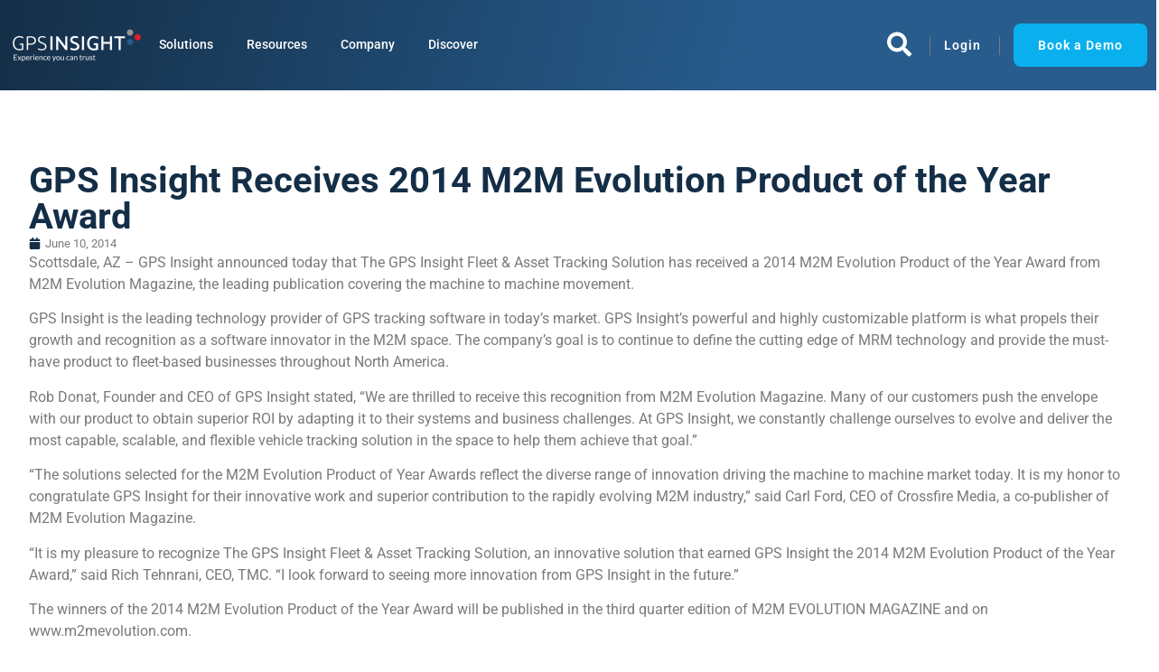

--- FILE ---
content_type: text/html; charset=utf-8
request_url: https://www.gpsinsight.com/press-release/gps-insight-receives-2014-m2m-evolution-product-of-the-year-award/
body_size: 45065
content:
<!doctype html><html lang="en-US" prefix="og: https://ogp.me/ns#"><head><meta name="Generator" content="Drupal 9 (https://www.drupal.org)" />
<meta name="MobileOptimized" content="width" />
<meta name="HandheldFriendly" content="true" />
<meta charset="UTF-8"><meta name="viewport" content="width=device-width, initial-scale=1"> <script id="cookieyes" type="text/javascript" src="https://cdn-cookieyes.com/client_data/707703062b8a71865525f5ee/script.js"></script><meta name="dlm-version" content="5.1.3"><link type="text/css" media="all" href="https://www.gpsinsight.com/gpsi_content/cache/breeze-minification/css/breeze_mobile_0b89c4976513d85ad2657bc5f653f9e4e56b0e5495143cf625fc316f4665d8ff5d36ff84d4de50fc66602282668e7bd49acc1401069bd2d90355f47ca3ee89b1.css" rel="stylesheet" /><link type="text/css" media="all" href="https://www.gpsinsight.com/gpsi_content/cache/breeze-minification/css/breeze_mobile_e5f4a8899483952516fde7db64498f14f01be71c553bb206e6031afafad264de3d3c4cb88277d3284f0b53065c61a1f2fc52a1d1dd436048942ec602f37da9f2.css" rel="stylesheet" /><link type="text/css" media="all" href="https://www.gpsinsight.com/gpsi_content/cache/breeze-minification/css/breeze_mobile_942c7ecdcadf8a830d935a2eec664c3eb80cf0af5ce067eedb41921c587d97aea97617e7a3e1538b2112a57ccc366d8b02ba10d735d9cda44f0eb9a43d13545b.css" rel="stylesheet" /><link type="text/css" media="all" href="https://www.gpsinsight.com/gpsi_content/cache/breeze-minification/css/breeze_mobile_171c70dfc236dc6473a2532f103be3ffd0f4af410f3821b936df41551c1e58e00068100f3c68904bf29e106764f2a0869125af776070a6639087d5a9243266c4.css" rel="stylesheet" /><link type="text/css" media="all" href="https://www.gpsinsight.com/gpsi_content/cache/breeze-minification/css/breeze_mobile_2e77c8c1772b13960169048785558182dd57d64df0022e543ee6c8940f6bf84801e1b461f8cf6cbfe6580e7652bb2c96d40e302c9480d5ff52f1f277df393ddf.css" rel="stylesheet" /><link type="text/css" media="all" href="https://www.gpsinsight.com/gpsi_content/cache/breeze-minification/css/breeze_mobile_434169ae8237d9417f43ee48a8ed3a372c64f73d5e189f5f23656f92a9f2d3c494e07875829341a971ac7aab68472033e8dca833bc37f53a83159fde9a512365.css" rel="stylesheet" /><link type="text/css" media="all" href="https://www.gpsinsight.com/gpsi_content/cache/breeze-minification/css/breeze_mobile_4a17290a195e7ead6048fa07dde958455f508f57d3c147f49cdfd32db655b8bc19e0b476611bca8b1a1a7eaf4df88185a861b74aab65366175701809defd6105.css" rel="stylesheet" /><link type="text/css" media="all" href="https://www.gpsinsight.com/gpsi_content/cache/breeze-minification/css/breeze_mobile_7dbdac341ae0d52772e2c44b8042d3252f176d05af8745d22219cf4d748ba3ca2215ddbffdf2e513575e0e9a71dc0135421c3a6fb961992a047cf95e0a3ff460.css" rel="stylesheet" /><link type="text/css" media="all" href="https://www.gpsinsight.com/gpsi_content/cache/breeze-minification/css/breeze_mobile_8d0a94194ce80d1e4f8f2d2ef409f648659cd5eb1be795fbeb017c396987d3ba98f0e98d6067acead06364de2f48b3877563b1d6d510a6e22b91a4bcb675f609.css" rel="stylesheet" /><link type="text/css" media="all" href="https://www.gpsinsight.com/gpsi_content/cache/breeze-minification/css/breeze_mobile_88edcfbb46aeb7f85a0c3d8a977f921568e4c54e0afa8d3dce5b5b347a5b20462c74b7b95585515802007b9af72cd45b58e56f69a2b929179efd9d4c6647c914.css" rel="stylesheet" /><link type="text/css" media="all" href="https://www.gpsinsight.com/gpsi_content/cache/breeze-minification/css/breeze_mobile_ba13a20867646193680298ac92b40f329cee48b747c7586893940dd56badf0c2a673d0876447f0358eb1660380edc12383c5899e2cf38af58bcfd8281d94dc90.css" rel="stylesheet" /><style type="text/css" media="all">/*! elementor - v3.32.0 - 21-10-2025 */
.elementor-widget-image{text-align:center}.elementor-widget-image a{display:inline-block}.elementor-widget-image a img[src$=".svg"]{width:48px}.elementor-widget-image img{display:inline-block;vertical-align:middle}</style><style type="text/css" media="all">@keyframes fadeIn{from{opacity:0}to{opacity:1}}.fadeIn{animation-name:fadeIn}</style><link type="text/css" media="all" href="https://www.gpsinsight.com/gpsi_content/cache/breeze-minification/css/breeze_mobile_d0b70ef9ecadd3780f62c1e02657f77705b6c63d029c41ff3e0959d6aab2ee1cb540c6604695411956494337c4246e2a912e0489ac93c132e74d7d074f9e31af.css" rel="stylesheet" /><style type="text/css" media="all">.elementor-animation-grow{transition-duration:.3s;transition-property:transform}.elementor-animation-grow:active,.elementor-animation-grow:focus,.elementor-animation-grow:hover{transform:scale(1.1)}</style><style type="text/css" media="all">.elementor-animation-shrink{transition-duration:.3s;transition-property:transform}.elementor-animation-shrink:active,.elementor-animation-shrink:focus,.elementor-animation-shrink:hover{transform:scale(.9)}</style><style type="text/css" media="all">.elementor-sticky--active{z-index:99}.elementor-sticky__spacer .e-n-menu .e-n-menu-content{display:none}.e-con.elementor-sticky--active{z-index:var(--z-index,99)}</style><link type="text/css" media="all" href="https://www.gpsinsight.com/gpsi_content/cache/breeze-minification/css/breeze_mobile_3061545f81ebf3698d014fa40e15ff853f46b7e2ae337fc3ac50ab494856eecab5b59c4323c5426d08ed9c768499c7937cfddbb9012786ac7bfd28e73a2256c8.css" rel="stylesheet" /><style type="text/css" media="all">@keyframes fadeInDown{from{opacity:0;transform:translate3d(0,-100%,0)}to{opacity:1;transform:none}}.fadeInDown{animation-name:fadeInDown}</style><link type="text/css" media="all" href="https://www.gpsinsight.com/gpsi_content/cache/breeze-minification/css/breeze_mobile_55994aab65f9aed338a1efdc3aa2bc56fb53b1daf50d52003d69a8d5deb09c9d7afd06eda6af13d41f2e013e91b9f873a5aa001875219f285e1e37040b547b87.css" rel="stylesheet" /><link type="text/css" media="all" href="https://www.gpsinsight.com/gpsi_content/cache/breeze-minification/css/breeze_mobile_473b0aa089f0ca6ad151db1692da70f31cd5f0dab33db3a4d801239960e33b092484aee60f0f2e0adb8e093380d83e7d245367330e8f37dd729e04f5f60ff570.css" rel="stylesheet" /><link type="text/css" media="all" href="https://www.gpsinsight.com/gpsi_content/cache/breeze-minification/css/breeze_mobile_28aa7f1353860fb702d0df6f40fc091273bd577ef9f8d92c385450f232da21679a215319d18c97f5b5fdd6ab28be24ea482f4835725adfe2e3b6c54f603624c1.css" rel="stylesheet" /><link type="text/css" media="all" href="https://www.gpsinsight.com/gpsi_content/cache/breeze-minification/css/breeze_mobile_38e1fe05a4de91a13b9ee26a495c1441dc302b3c09ffcf4b41cba8ae52ad821fb259f11bff7fbf7b0f0fdd218474832dacb52af70dff2bcb7f192b82f2450b25.css" rel="stylesheet" /><link type="text/css" media="all" href="https://www.gpsinsight.com/gpsi_content/cache/breeze-minification/css/breeze_mobile_6448d1f605778e18302e3f0ce011de85c27c89d3135827576d85e2d6e32114f708d24228d86a8a1271bb91932d658e203aba5792ef5d2f9e3d2923ae0d101d2f.css" rel="stylesheet" /><link type="text/css" media="all" href="https://www.gpsinsight.com/gpsi_content/cache/breeze-minification/css/breeze_mobile_5ba5caada27d8be05591759fdd8b5440854e7205e6eaa9d77d70715bacbbc2e388b0d97f92f5375ab2cbfee80831352e6d5f26edb9b60cc0bbfe8faf2cc9f8cd.css" rel="stylesheet" /><link type="text/css" media="all" href="https://www.gpsinsight.com/gpsi_content/cache/breeze-minification/css/breeze_mobile_fa680cce0741e427148abb5ebe412046c982344a6e5c854a50d1a565474ce319d8cf359c03d536102a3f76ec7fcf8ecb956036729c282fb7ac0085140c6a8583.css" rel="stylesheet" /><link type="text/css" media="all" href="https://www.gpsinsight.com/gpsi_content/cache/breeze-minification/css/breeze_mobile_adbcfa53fca43e9072602db1658eb7e69d728f258bc359cf0f7b8e27dd8d240a2a8daa61e0f726129a041e40ac86336ebfb42b41541b4238b1d892cdb1361ba9.css" rel="stylesheet" /><link type="text/css" media="all" href="https://www.gpsinsight.com/gpsi_content/cache/breeze-minification/css/breeze_mobile_f92ff68a5fe4b0a49ab1fc7330deb3a4b439c9113d86e9fbff11254838a5a0ca1dded90bd307d541293f5f11067cc8eb147e47e68d975edf16ec83660f4d8d07.css" rel="stylesheet" /><link type="text/css" media="all" href="https://www.gpsinsight.com/gpsi_content/cache/breeze-minification/css/breeze_mobile_bccdbd789632084af9375ab6ce3fd8b7efef888e3d221370e4421f1e3c2b6672adaecb7e960ef62ffabc03d9dcaa03e6adb656127a2e5e0744034d2f0cd22172.css" rel="stylesheet" /><link type="text/css" media="all" href="https://www.gpsinsight.com/gpsi_content/cache/breeze-minification/css/breeze_mobile_d6eea48e42c028c24c280d59a2a9cf3bf6f48c24b0c548ea37407a49cbc7d4a6fe4f54e9ee6a46d003df0fc4652a26e0517ece8a42657a961298cca6c2f41590.css" rel="stylesheet" /><link type="text/css" media="all" href="https://www.gpsinsight.com/gpsi_content/cache/breeze-minification/css/breeze_mobile_c23537a3f57b546f84d1c38bb48fdce9fb96c8936046d2347c14d5a46769c5e11ae4a6c45f89fb476800e3439a7072ae5664499633f75c87cff946159ec2a5fd.css" rel="stylesheet" /><title>GPS Insight Receives 2014 M2M Evolution Product of the Year Award &bull; GPS Insight</title><meta name="robots" content="follow, index, max-snippet:-1, max-video-preview:-1, max-image-preview:large"/><link rel="canonical" href="https://www.gpsinsight.com/press-release/gps-insight-receives-2014-m2m-evolution-product-of-the-year-award/" /><meta property="og:locale" content="en_US" /><meta property="og:type" content="article" /><meta property="og:title" content="GPS Insight Receives 2014 M2M Evolution Product of the Year Award &bull; GPS Insight" /><meta property="og:description" content="Scottsdale, AZ &ndash; GPS Insight announced today that The GPS Insight Fleet &amp; Asset Tracking Solution has received a 2014 M2M Evolution Product of the Year Award from M2M Evolution Magazine, the leading publication covering the machine to machine movement. GPS Insight is the leading technology provider of GPS tracking software in today&rsquo;s market. GPS [&hellip;]" /><meta property="og:url" content="https://www.gpsinsight.com/press-release/gps-insight-receives-2014-m2m-evolution-product-of-the-year-award/" /><meta property="og:site_name" content="GPS Insight" /><meta property="og:updated_time" content="2024-09-30T16:11:50-07:00" /><meta name="twitter:card" content="summary_large_image" /><meta name="twitter:title" content="GPS Insight Receives 2014 M2M Evolution Product of the Year Award &bull; GPS Insight" /><meta name="twitter:description" content="Scottsdale, AZ &ndash; GPS Insight announced today that The GPS Insight Fleet &amp; Asset Tracking Solution has received a 2014 M2M Evolution Product of the Year Award from M2M Evolution Magazine, the leading publication covering the machine to machine movement. GPS Insight is the leading technology provider of GPS tracking software in today&rsquo;s market. GPS [&hellip;]" /> <style id='wp-img-auto-sizes-contain-inline-css'>img:is([sizes=auto i],[sizes^="auto," i]){contain-intrinsic-size:3000px 1500px}
/*# sourceURL=wp-img-auto-sizes-contain-inline-css */</style><style id='global-styles-inline-css'>:root{--wp--preset--aspect-ratio--square: 1;--wp--preset--aspect-ratio--4-3: 4/3;--wp--preset--aspect-ratio--3-4: 3/4;--wp--preset--aspect-ratio--3-2: 3/2;--wp--preset--aspect-ratio--2-3: 2/3;--wp--preset--aspect-ratio--16-9: 16/9;--wp--preset--aspect-ratio--9-16: 9/16;--wp--preset--color--black: #000000;--wp--preset--color--cyan-bluish-gray: #abb8c3;--wp--preset--color--white: #ffffff;--wp--preset--color--pale-pink: #f78da7;--wp--preset--color--vivid-red: #cf2e2e;--wp--preset--color--luminous-vivid-orange: #ff6900;--wp--preset--color--luminous-vivid-amber: #fcb900;--wp--preset--color--light-green-cyan: #7bdcb5;--wp--preset--color--vivid-green-cyan: #00d084;--wp--preset--color--pale-cyan-blue: #8ed1fc;--wp--preset--color--vivid-cyan-blue: #0693e3;--wp--preset--color--vivid-purple: #9b51e0;--wp--preset--gradient--vivid-cyan-blue-to-vivid-purple: linear-gradient(135deg,rgb(6,147,227) 0%,rgb(155,81,224) 100%);--wp--preset--gradient--light-green-cyan-to-vivid-green-cyan: linear-gradient(135deg,rgb(122,220,180) 0%,rgb(0,208,130) 100%);--wp--preset--gradient--luminous-vivid-amber-to-luminous-vivid-orange: linear-gradient(135deg,rgb(252,185,0) 0%,rgb(255,105,0) 100%);--wp--preset--gradient--luminous-vivid-orange-to-vivid-red: linear-gradient(135deg,rgb(255,105,0) 0%,rgb(207,46,46) 100%);--wp--preset--gradient--very-light-gray-to-cyan-bluish-gray: linear-gradient(135deg,rgb(238,238,238) 0%,rgb(169,184,195) 100%);--wp--preset--gradient--cool-to-warm-spectrum: linear-gradient(135deg,rgb(74,234,220) 0%,rgb(151,120,209) 20%,rgb(207,42,186) 40%,rgb(238,44,130) 60%,rgb(251,105,98) 80%,rgb(254,248,76) 100%);--wp--preset--gradient--blush-light-purple: linear-gradient(135deg,rgb(255,206,236) 0%,rgb(152,150,240) 100%);--wp--preset--gradient--blush-bordeaux: linear-gradient(135deg,rgb(254,205,165) 0%,rgb(254,45,45) 50%,rgb(107,0,62) 100%);--wp--preset--gradient--luminous-dusk: linear-gradient(135deg,rgb(255,203,112) 0%,rgb(199,81,192) 50%,rgb(65,88,208) 100%);--wp--preset--gradient--pale-ocean: linear-gradient(135deg,rgb(255,245,203) 0%,rgb(182,227,212) 50%,rgb(51,167,181) 100%);--wp--preset--gradient--electric-grass: linear-gradient(135deg,rgb(202,248,128) 0%,rgb(113,206,126) 100%);--wp--preset--gradient--midnight: linear-gradient(135deg,rgb(2,3,129) 0%,rgb(40,116,252) 100%);--wp--preset--font-size--small: 13px;--wp--preset--font-size--medium: 20px;--wp--preset--font-size--large: 36px;--wp--preset--font-size--x-large: 42px;--wp--preset--spacing--20: 0.44rem;--wp--preset--spacing--30: 0.67rem;--wp--preset--spacing--40: 1rem;--wp--preset--spacing--50: 1.5rem;--wp--preset--spacing--60: 2.25rem;--wp--preset--spacing--70: 3.38rem;--wp--preset--spacing--80: 5.06rem;--wp--preset--shadow--natural: 6px 6px 9px rgba(0, 0, 0, 0.2);--wp--preset--shadow--deep: 12px 12px 50px rgba(0, 0, 0, 0.4);--wp--preset--shadow--sharp: 6px 6px 0px rgba(0, 0, 0, 0.2);--wp--preset--shadow--outlined: 6px 6px 0px -3px rgb(255, 255, 255), 6px 6px rgb(0, 0, 0);--wp--preset--shadow--crisp: 6px 6px 0px rgb(0, 0, 0);}:root { --wp--style--global--content-size: 800px;--wp--style--global--wide-size: 1200px; }:where(body) { margin: 0; }.wp-site-blocks > .alignleft { float: left; margin-right: 2em; }.wp-site-blocks > .alignright { float: right; margin-left: 2em; }.wp-site-blocks > .aligncenter { justify-content: center; margin-left: auto; margin-right: auto; }:where(.wp-site-blocks) > * { margin-block-start: 24px; margin-block-end: 0; }:where(.wp-site-blocks) > :first-child { margin-block-start: 0; }:where(.wp-site-blocks) > :last-child { margin-block-end: 0; }:root { --wp--style--block-gap: 24px; }:root :where(.is-layout-flow) > :first-child{margin-block-start: 0;}:root :where(.is-layout-flow) > :last-child{margin-block-end: 0;}:root :where(.is-layout-flow) > *{margin-block-start: 24px;margin-block-end: 0;}:root :where(.is-layout-constrained) > :first-child{margin-block-start: 0;}:root :where(.is-layout-constrained) > :last-child{margin-block-end: 0;}:root :where(.is-layout-constrained) > *{margin-block-start: 24px;margin-block-end: 0;}:root :where(.is-layout-flex){gap: 24px;}:root :where(.is-layout-grid){gap: 24px;}.is-layout-flow > .alignleft{float: left;margin-inline-start: 0;margin-inline-end: 2em;}.is-layout-flow > .alignright{float: right;margin-inline-start: 2em;margin-inline-end: 0;}.is-layout-flow > .aligncenter{margin-left: auto !important;margin-right: auto !important;}.is-layout-constrained > .alignleft{float: left;margin-inline-start: 0;margin-inline-end: 2em;}.is-layout-constrained > .alignright{float: right;margin-inline-start: 2em;margin-inline-end: 0;}.is-layout-constrained > .aligncenter{margin-left: auto !important;margin-right: auto !important;}.is-layout-constrained > :where(:not(.alignleft):not(.alignright):not(.alignfull)){max-width: var(--wp--style--global--content-size);margin-left: auto !important;margin-right: auto !important;}.is-layout-constrained > .alignwide{max-width: var(--wp--style--global--wide-size);}body .is-layout-flex{display: flex;}.is-layout-flex{flex-wrap: wrap;align-items: center;}.is-layout-flex > :is(*, div){margin: 0;}body .is-layout-grid{display: grid;}.is-layout-grid > :is(*, div){margin: 0;}body{padding-top: 0px;padding-right: 0px;padding-bottom: 0px;padding-left: 0px;}a:where(:not(.wp-element-button)){text-decoration: underline;}:root :where(.wp-element-button, .wp-block-button__link){background-color: #32373c;border-width: 0;color: #fff;font-family: inherit;font-size: inherit;font-style: inherit;font-weight: inherit;letter-spacing: inherit;line-height: inherit;padding-top: calc(0.667em + 2px);padding-right: calc(1.333em + 2px);padding-bottom: calc(0.667em + 2px);padding-left: calc(1.333em + 2px);text-decoration: none;text-transform: inherit;}.has-black-color{color: var(--wp--preset--color--black) !important;}.has-cyan-bluish-gray-color{color: var(--wp--preset--color--cyan-bluish-gray) !important;}.has-white-color{color: var(--wp--preset--color--white) !important;}.has-pale-pink-color{color: var(--wp--preset--color--pale-pink) !important;}.has-vivid-red-color{color: var(--wp--preset--color--vivid-red) !important;}.has-luminous-vivid-orange-color{color: var(--wp--preset--color--luminous-vivid-orange) !important;}.has-luminous-vivid-amber-color{color: var(--wp--preset--color--luminous-vivid-amber) !important;}.has-light-green-cyan-color{color: var(--wp--preset--color--light-green-cyan) !important;}.has-vivid-green-cyan-color{color: var(--wp--preset--color--vivid-green-cyan) !important;}.has-pale-cyan-blue-color{color: var(--wp--preset--color--pale-cyan-blue) !important;}.has-vivid-cyan-blue-color{color: var(--wp--preset--color--vivid-cyan-blue) !important;}.has-vivid-purple-color{color: var(--wp--preset--color--vivid-purple) !important;}.has-black-background-color{background-color: var(--wp--preset--color--black) !important;}.has-cyan-bluish-gray-background-color{background-color: var(--wp--preset--color--cyan-bluish-gray) !important;}.has-white-background-color{background-color: var(--wp--preset--color--white) !important;}.has-pale-pink-background-color{background-color: var(--wp--preset--color--pale-pink) !important;}.has-vivid-red-background-color{background-color: var(--wp--preset--color--vivid-red) !important;}.has-luminous-vivid-orange-background-color{background-color: var(--wp--preset--color--luminous-vivid-orange) !important;}.has-luminous-vivid-amber-background-color{background-color: var(--wp--preset--color--luminous-vivid-amber) !important;}.has-light-green-cyan-background-color{background-color: var(--wp--preset--color--light-green-cyan) !important;}.has-vivid-green-cyan-background-color{background-color: var(--wp--preset--color--vivid-green-cyan) !important;}.has-pale-cyan-blue-background-color{background-color: var(--wp--preset--color--pale-cyan-blue) !important;}.has-vivid-cyan-blue-background-color{background-color: var(--wp--preset--color--vivid-cyan-blue) !important;}.has-vivid-purple-background-color{background-color: var(--wp--preset--color--vivid-purple) !important;}.has-black-border-color{border-color: var(--wp--preset--color--black) !important;}.has-cyan-bluish-gray-border-color{border-color: var(--wp--preset--color--cyan-bluish-gray) !important;}.has-white-border-color{border-color: var(--wp--preset--color--white) !important;}.has-pale-pink-border-color{border-color: var(--wp--preset--color--pale-pink) !important;}.has-vivid-red-border-color{border-color: var(--wp--preset--color--vivid-red) !important;}.has-luminous-vivid-orange-border-color{border-color: var(--wp--preset--color--luminous-vivid-orange) !important;}.has-luminous-vivid-amber-border-color{border-color: var(--wp--preset--color--luminous-vivid-amber) !important;}.has-light-green-cyan-border-color{border-color: var(--wp--preset--color--light-green-cyan) !important;}.has-vivid-green-cyan-border-color{border-color: var(--wp--preset--color--vivid-green-cyan) !important;}.has-pale-cyan-blue-border-color{border-color: var(--wp--preset--color--pale-cyan-blue) !important;}.has-vivid-cyan-blue-border-color{border-color: var(--wp--preset--color--vivid-cyan-blue) !important;}.has-vivid-purple-border-color{border-color: var(--wp--preset--color--vivid-purple) !important;}.has-vivid-cyan-blue-to-vivid-purple-gradient-background{background: var(--wp--preset--gradient--vivid-cyan-blue-to-vivid-purple) !important;}.has-light-green-cyan-to-vivid-green-cyan-gradient-background{background: var(--wp--preset--gradient--light-green-cyan-to-vivid-green-cyan) !important;}.has-luminous-vivid-amber-to-luminous-vivid-orange-gradient-background{background: var(--wp--preset--gradient--luminous-vivid-amber-to-luminous-vivid-orange) !important;}.has-luminous-vivid-orange-to-vivid-red-gradient-background{background: var(--wp--preset--gradient--luminous-vivid-orange-to-vivid-red) !important;}.has-very-light-gray-to-cyan-bluish-gray-gradient-background{background: var(--wp--preset--gradient--very-light-gray-to-cyan-bluish-gray) !important;}.has-cool-to-warm-spectrum-gradient-background{background: var(--wp--preset--gradient--cool-to-warm-spectrum) !important;}.has-blush-light-purple-gradient-background{background: var(--wp--preset--gradient--blush-light-purple) !important;}.has-blush-bordeaux-gradient-background{background: var(--wp--preset--gradient--blush-bordeaux) !important;}.has-luminous-dusk-gradient-background{background: var(--wp--preset--gradient--luminous-dusk) !important;}.has-pale-ocean-gradient-background{background: var(--wp--preset--gradient--pale-ocean) !important;}.has-electric-grass-gradient-background{background: var(--wp--preset--gradient--electric-grass) !important;}.has-midnight-gradient-background{background: var(--wp--preset--gradient--midnight) !important;}.has-small-font-size{font-size: var(--wp--preset--font-size--small) !important;}.has-medium-font-size{font-size: var(--wp--preset--font-size--medium) !important;}.has-large-font-size{font-size: var(--wp--preset--font-size--large) !important;}.has-x-large-font-size{font-size: var(--wp--preset--font-size--x-large) !important;}
/*# sourceURL=global-styles-inline-css */</style><style id='elementor-frontend-inline-css'>.elementor-kit-6{--e-global-color-secondary:#275C8D;--e-global-color-primary:#142E47;--e-global-color-text:#7A7A7A;--e-global-color-accent:#09B0ED;--e-global-color-06b8b78:#FFFFFF;--e-global-color-f231627:#EAEAEA;--e-global-color-e989263:#CACACA;--e-global-color-ce693ba:#959595;--e-global-color-293b461:#5D5D5D;--e-global-color-051959c:#2D2D2D;--e-global-color-b7aa0f3:#E51B24;--e-global-color-eac5cfa:#E9EFF4;--e-global-color-6f5c59e:#A9BED1;--e-global-color-3e122b7:#688DAF;--e-global-color-cbc7293:#143F67;--e-global-color-125577c:#142E47;--e-global-color-678b6d7:#64A966;--e-global-color-37844c8:#FBC54F;--e-global-typography-primary-font-family:"Roboto";--e-global-typography-primary-font-size:2.5em;--e-global-typography-primary-font-weight:700;--e-global-typography-primary-font-style:normal;--e-global-typography-primary-text-decoration:none;--e-global-typography-secondary-font-family:"Roboto";--e-global-typography-secondary-font-size:1.3em;--e-global-typography-secondary-font-weight:400;--e-global-typography-text-font-family:"Roboto";--e-global-typography-text-font-size:1em;--e-global-typography-text-font-weight:400;--e-global-typography-accent-font-family:"Roboto";--e-global-typography-accent-font-size:0.8em;--e-global-typography-accent-font-weight:500;--e-global-typography-c362f50-font-family:"Roboto";--e-global-typography-c362f50-font-size:1em;background-color:#FFFFFF;color:var( --e-global-color-text );font-family:var( --e-global-typography-text-font-family ), Sans-serif;font-size:var( --e-global-typography-text-font-size );font-weight:var( --e-global-typography-text-font-weight );}.elementor-kit-6 button,.elementor-kit-6 input[type="button"],.elementor-kit-6 input[type="submit"],.elementor-kit-6 .elementor-button{background-color:var( --e-global-color-primary );font-family:"Roboto", Sans-serif;font-size:1.3em;font-weight:400;color:var( --e-global-color-06b8b78 );border-style:none;border-radius:10px 10px 10px 10px;padding:20px 20px 20px 20px;}.elementor-kit-6 e-page-transition{background-color:#FFBC7D;}.elementor-kit-6 a{color:#09B0ED;font-family:var( --e-global-typography-text-font-family ), Sans-serif;font-size:var( --e-global-typography-text-font-size );font-weight:var( --e-global-typography-text-font-weight );}.elementor-kit-6 a:hover{color:var( --e-global-color-primary );}.elementor-kit-6 h1{color:#142E47;font-family:var( --e-global-typography-primary-font-family ), Sans-serif;font-size:var( --e-global-typography-primary-font-size );font-weight:var( --e-global-typography-primary-font-weight );font-style:var( --e-global-typography-primary-font-style );text-decoration:var( --e-global-typography-primary-text-decoration );}.elementor-kit-6 h2{color:#142E47;font-family:var( --e-global-typography-secondary-font-family ), Sans-serif;font-size:var( --e-global-typography-secondary-font-size );font-weight:var( --e-global-typography-secondary-font-weight );}.elementor-kit-6 h3{color:#142E47;font-family:var( --e-global-typography-secondary-font-family ), Sans-serif;font-size:var( --e-global-typography-secondary-font-size );font-weight:var( --e-global-typography-secondary-font-weight );}.elementor-kit-6 h4{color:#2D2D2D;font-family:"Roboto", Sans-serif;}.elementor-kit-6 h5{color:#2D2D2D;font-family:"Roboto", Sans-serif;}.elementor-kit-6 h6{color:#275C8D;font-family:"Roboto", Sans-serif;font-size:0.75em;}.elementor-section.elementor-section-boxed > .elementor-container{max-width:1264px;}.e-con{--container-max-width:1264px;}.elementor-widget:not(:last-child){margin-block-end:20px;}.elementor-element{--widgets-spacing:20px 20px;--widgets-spacing-row:20px;--widgets-spacing-column:20px;}{}h1.entry-title{display:var(--page-title-display);}.site-header .site-branding{flex-direction:column;align-items:stretch;}.site-header{padding-inline-end:0px;padding-inline-start:0px;}.site-footer .site-branding{flex-direction:column;align-items:stretch;}@media(max-width:1024px){.elementor-kit-6{font-size:var( --e-global-typography-text-font-size );}.elementor-kit-6 a{font-size:var( --e-global-typography-text-font-size );}.elementor-kit-6 h1{font-size:var( --e-global-typography-primary-font-size );}.elementor-kit-6 h2{font-size:var( --e-global-typography-secondary-font-size );}.elementor-kit-6 h3{font-size:var( --e-global-typography-secondary-font-size );}.elementor-section.elementor-section-boxed > .elementor-container{max-width:1024px;}.e-con{--container-max-width:1024px;}}@media(max-width:767px){.elementor-kit-6{--e-global-typography-primary-font-size:1.4em;--e-global-typography-secondary-font-size:1.2em;--e-global-typography-text-font-size:1.1em;font-size:var( --e-global-typography-text-font-size );}.elementor-kit-6 a{font-size:var( --e-global-typography-text-font-size );}.elementor-kit-6 h1{font-size:var( --e-global-typography-primary-font-size );}.elementor-kit-6 h2{font-size:var( --e-global-typography-secondary-font-size );}.elementor-kit-6 h3{font-size:var( --e-global-typography-secondary-font-size );}.elementor-section.elementor-section-boxed > .elementor-container{max-width:767px;}.e-con{--container-max-width:767px;}}/* Start custom CSS */@media only screen and (min-width: 1024px) {
    body {
        margin-top: -100px;
    }
}
/* Styles for tablet and mobile */
@media (max-width: 1024px) { /* Adjust max-width as per your tablet breakpoint */
}
/* VIDYARD CSS RULES */
.vidyard-player-embed {
    margin: 0 auto !important;
}
/* ICON SVG CLASSES START */
.cls-1, .cls-2, .cls-3, .cls-4, .cls-gps, .cls-eld, .cls-cam, .cls-fsm {
        stroke-width: 0px;
      }
      
.cls-1 {
        fill: var(--e-global-color-accent) !important;
      }
      
.st0 {
        fill: var(--e-global-color-accent) !important;
        isolation: isolate;
        opacity: .63;
      }
.cls-2, .st2 {
        fill: #fff;
      }
.cls-3, .cls-4, .st1 {
        fill: #142e47;
      }
      
    
/* Gradient SVG Classes */
    .cls-gps {
        fill: url(#gps-gradient) !important;
        opacity: .8;
      }
      .cls-cam {
        fill: url(#cam-gradient) !important;
        opacity: .8;
      }
      .cls-eld {
        fill: url(#eld-gradient) !important;
        opacity: .8;
      }
      .cls-fsm {
        fill: url(#fsm-gradient) !important;
        opacity: .8;
      }
      
      /* ICON SVG CLASSES END *//* End custom CSS */
.elementor-67 .elementor-element.elementor-element-31735126{--display:flex;--min-height:0px;--flex-direction:row;--container-widget-width:calc( ( 1 - var( --container-widget-flex-grow ) ) * 100% );--container-widget-height:100%;--container-widget-flex-grow:1;--container-widget-align-self:stretch;--flex-wrap-mobile:wrap;--justify-content:flex-start;--align-items:center;--gap:10px 10px;--row-gap:10px;--column-gap:10px;--margin-top:0px;--margin-bottom:0px;--margin-left:0px;--margin-right:0px;--padding-top:0px;--padding-bottom:0px;--padding-left:10px;--padding-right:10px;--z-index:100;}.elementor-67 .elementor-element.elementor-element-31735126.e-con{--align-self:flex-start;}.elementor-67 .elementor-element.elementor-element-d5e4273{--display:flex;--min-height:50px;--padding-top:0px;--padding-bottom:0px;--padding-left:0px;--padding-right:0px;}.elementor-67 .elementor-element.elementor-element-d5e4273:not(.elementor-motion-effects-element-type-background), .elementor-67 .elementor-element.elementor-element-d5e4273 > .elementor-motion-effects-container > .elementor-motion-effects-layer{background-image:url("https://www.gpsinsight.com/media/2024/08/GPSInsight-Tagline-Logo-white-300x80.webp");background-position:center center;background-repeat:no-repeat;background-size:contain;}.pp-tooltip.pp-tooltip-{{ID}} .pp-tooltip-content{font-family:var( --e-global-typography-accent-font-family ), Sans-serif;font-size:var( --e-global-typography-accent-font-size );font-weight:var( --e-global-typography-accent-font-weight );}.elementor-67 .elementor-element.elementor-element-e136ac2{--spacer-size:30px;}.elementor-67 .elementor-element.elementor-element-e136ac2 > .elementor-widget-container{margin:0px 0px 0px 0px;}.elementor-widget-mega-menu > .elementor-widget-container > .e-n-menu > .e-n-menu-wrapper > .e-n-menu-heading > .e-n-menu-item > .e-n-menu-title, .elementor-widget-mega-menu > .elementor-widget-container > .e-n-menu > .e-n-menu-wrapper > .e-n-menu-heading > .e-n-menu-item > .e-n-menu-title > .e-n-menu-title-container, .elementor-widget-mega-menu > .elementor-widget-container > .e-n-menu > .e-n-menu-wrapper > .e-n-menu-heading > .e-n-menu-item > .e-n-menu-title > .e-n-menu-title-container > span{font-family:var( --e-global-typography-accent-font-family ), Sans-serif;font-weight:var( --e-global-typography-accent-font-weight );}.elementor-widget-mega-menu{--n-menu-title-font-size:var( --e-global-typography-accent-font-size );--n-menu-divider-color:var( --e-global-color-text );}.elementor-67 .elementor-element.elementor-element-7f682fe{--display:flex;--margin-top:0px;--margin-bottom:0px;--margin-left:0px;--margin-right:0px;--padding-top:0px;--padding-bottom:0px;--padding-left:0px;--padding-right:0px;}.elementor-67 .elementor-element.elementor-element-7f682fe:not(.elementor-motion-effects-element-type-background), .elementor-67 .elementor-element.elementor-element-7f682fe > .elementor-motion-effects-container > .elementor-motion-effects-layer{background-color:#FFFFFF00;}.elementor-67 .elementor-element.elementor-element-56f38bd{--display:flex;--min-height:360px;--flex-direction:row;--container-widget-width:initial;--container-widget-height:100%;--container-widget-flex-grow:1;--container-widget-align-self:stretch;--flex-wrap-mobile:wrap;--margin-top:15px;--margin-bottom:0px;--margin-left:0px;--margin-right:0px;}.elementor-67 .elementor-element.elementor-element-56f38bd:not(.elementor-motion-effects-element-type-background), .elementor-67 .elementor-element.elementor-element-56f38bd > .elementor-motion-effects-container > .elementor-motion-effects-layer{background-color:var( --e-global-color-06b8b78 );}.elementor-67 .elementor-element.elementor-element-56f38bd.e-con{--flex-grow:0;--flex-shrink:0;}.elementor-67 .elementor-element.elementor-element-e46a60c{--display:flex;--flex-direction:row;--container-widget-width:initial;--container-widget-height:100%;--container-widget-flex-grow:1;--container-widget-align-self:stretch;--flex-wrap-mobile:wrap;--gap:20px 20px;--row-gap:20px;--column-gap:20px;}.elementor-67 .elementor-element.elementor-element-e46a60c.e-con{--flex-grow:0;--flex-shrink:0;}.elementor-67 .elementor-element.elementor-element-9dca205{--display:flex;}.elementor-67 .elementor-element.elementor-element-9dca205.e-con{--flex-grow:0;--flex-shrink:0;}.elementor-widget-heading .elementor-heading-title{font-family:var( --e-global-typography-primary-font-family ), Sans-serif;font-size:var( --e-global-typography-primary-font-size );font-weight:var( --e-global-typography-primary-font-weight );font-style:var( --e-global-typography-primary-font-style );text-decoration:var( --e-global-typography-primary-text-decoration );color:var( --e-global-color-primary );}.elementor-67 .elementor-element.elementor-element-c3f1b77 > .elementor-widget-container{padding:0px 0px 20px 0px;border-style:solid;border-width:0px 0px 1px 0px;border-color:var( --e-global-color-e989263 );}.elementor-67 .elementor-element.elementor-element-c3f1b77 .elementor-heading-title{font-family:"Roboto", Sans-serif;font-size:0.9em;font-weight:700;font-style:normal;text-decoration:none;color:#688DAF;}.elementor-widget-pp-info-list .pp-list-items .pp-info-list-icon{color:var( --e-global-color-secondary );}.elementor-widget-pp-info-list .pp-list-items .pp-info-list-icon svg{fill:var( --e-global-color-secondary );}.elementor-widget-pp-info-list .pp-list-items .pp-infolist-icon-wrapper:hover .pp-info-list-icon{color:var( --e-global-color-secondary );}.elementor-widget-pp-info-list .pp-list-items .pp-infolist-icon-wrapper:hover .pp-info-list-icon svg{fill:var( --e-global-color-secondary );}.elementor-widget-pp-info-list .pp-list-items .pp-infolist-icon-wrapper:hover{border-color:var( --e-global-color-secondary );}.elementor-widget-pp-info-list .pp-list-items .pp-info-list-number{font-family:var( --e-global-typography-accent-font-family ), Sans-serif;font-size:var( --e-global-typography-accent-font-size );font-weight:var( --e-global-typography-accent-font-weight );}.elementor-widget-pp-info-list .pp-info-list-title{color:var( --e-global-color-primary );font-family:var( --e-global-typography-primary-font-family ), Sans-serif;font-size:var( --e-global-typography-primary-font-size );font-weight:var( --e-global-typography-primary-font-weight );font-style:var( --e-global-typography-primary-font-style );text-decoration:var( --e-global-typography-primary-text-decoration );}.elementor-widget-pp-info-list .pp-info-list-description{color:var( --e-global-color-text );font-family:var( --e-global-typography-text-font-family ), Sans-serif;font-size:var( --e-global-typography-text-font-size );font-weight:var( --e-global-typography-text-font-weight );}.elementor-widget-pp-info-list .pp-info-list-button{background-color:var( --e-global-color-accent );font-family:var( --e-global-typography-accent-font-family ), Sans-serif;font-size:var( --e-global-typography-accent-font-size );font-weight:var( --e-global-typography-accent-font-weight );}.elementor-67 .elementor-element.elementor-element-5b22d60 > .elementor-widget-container{padding:10px 0px 0px 0px;border-style:none;}.elementor-67 .elementor-element.elementor-element-5b22d60.elementor-element{--flex-grow:0;--flex-shrink:0;}.elementor-67 .elementor-element.elementor-element-5b22d60.pp-info-list-icon-left .pp-info-list-item:not(:last-child) .pp-info-list-item-inner, .elementor-67 .elementor-element.elementor-element-5b22d60.pp-info-list-icon-right .pp-info-list-item:not(:last-child) .pp-info-list-item-inner{margin-bottom:40px;}.elementor-67 .elementor-element.elementor-element-5b22d60.pp-info-list-icon-top .pp-info-list-item .pp-info-list-item-inner{margin-right:calc(40px/2);margin-left:calc(40px/2);}.elementor-67 .elementor-element.elementor-element-5b22d60.pp-info-list-icon-top .pp-list-items{margin-right:calc(-40px/2);margin-left:calc(-40px/2);}.elementor-67 .elementor-element.elementor-element-5b22d60 .pp-list-items .pp-infolist-icon-wrapper{background:#FFFFFF;}.elementor-67 .elementor-element.elementor-element-5b22d60 .pp-list-items .pp-info-list-icon{font-size:32px;line-height:32px;height:32px;width:32px;}.elementor-67 .elementor-element.elementor-element-5b22d60 .pp-list-items .pp-info-list-image img{width:32px;}.elementor-67 .elementor-element.elementor-element-5b22d60.pp-info-list-icon-left .pp-infolist-icon-wrapper{margin-right:8px;}.elementor-67 .elementor-element.elementor-element-5b22d60.pp-info-list-icon-right .pp-infolist-icon-wrapper{margin-left:8px;}.elementor-67 .elementor-element.elementor-element-5b22d60.pp-info-list-icon-top .pp-infolist-icon-wrapper{margin-bottom:8px;}.elementor-67 .elementor-element.elementor-element-5b22d60 .pp-info-list-title{font-family:"Roboto", Sans-serif;font-size:0.8em;font-weight:700;font-style:normal;text-decoration:none;}.elementor-67 .elementor-element.elementor-element-5b22d60 .pp-info-list-description{font-family:"Roboto", Sans-serif;font-size:0.8em;font-weight:400;}.elementor-67 .elementor-element.elementor-element-c919d2a{--spacer-size:58px;}.elementor-67 .elementor-element.elementor-element-647507e > .elementor-widget-container{padding:20px 0px 0px 0px;border-style:solid;border-width:1px 0px 0px 0px;border-color:var( --e-global-color-e989263 );}.elementor-67 .elementor-element.elementor-element-647507e .elementor-heading-title{font-family:"Roboto", Sans-serif;font-size:0.9em;font-weight:700;font-style:normal;text-decoration:none;color:var( --e-global-color-primary );}.elementor-67 .elementor-element.elementor-element-cd742ec{--display:flex;}.elementor-67 .elementor-element.elementor-element-cd742ec.e-con{--flex-grow:0;--flex-shrink:0;}.elementor-67 .elementor-element.elementor-element-c63bf8d > .elementor-widget-container{padding:0px 0px 20px 0px;border-style:solid;border-width:0px 0px 1px 0px;border-color:var( --e-global-color-e989263 );}.elementor-67 .elementor-element.elementor-element-c63bf8d .elementor-heading-title{font-family:"Roboto", Sans-serif;font-size:0.9em;font-weight:700;font-style:normal;text-decoration:none;color:#688DAF;}.elementor-67 .elementor-element.elementor-element-767ba6f > .elementor-widget-container{padding:10px 0px 0px 0px;border-style:none;}.elementor-67 .elementor-element.elementor-element-767ba6f.elementor-element{--flex-grow:0;--flex-shrink:0;}.elementor-67 .elementor-element.elementor-element-767ba6f.pp-info-list-icon-left .pp-info-list-item:not(:last-child) .pp-info-list-item-inner, .elementor-67 .elementor-element.elementor-element-767ba6f.pp-info-list-icon-right .pp-info-list-item:not(:last-child) .pp-info-list-item-inner{margin-bottom:40px;}.elementor-67 .elementor-element.elementor-element-767ba6f.pp-info-list-icon-top .pp-info-list-item .pp-info-list-item-inner{margin-right:calc(40px/2);margin-left:calc(40px/2);}.elementor-67 .elementor-element.elementor-element-767ba6f.pp-info-list-icon-top .pp-list-items{margin-right:calc(-40px/2);margin-left:calc(-40px/2);}.elementor-67 .elementor-element.elementor-element-767ba6f .pp-list-items .pp-info-list-icon{color:var( --e-global-color-accent );font-size:18px;line-height:18px;height:18px;width:18px;}.elementor-67 .elementor-element.elementor-element-767ba6f .pp-list-items .pp-info-list-icon svg{fill:var( --e-global-color-accent );}.elementor-67 .elementor-element.elementor-element-767ba6f .pp-list-items .pp-infolist-icon-wrapper{background:#FFFFFF;}.elementor-67 .elementor-element.elementor-element-767ba6f .pp-list-items .pp-info-list-image img{width:18px;}.elementor-67 .elementor-element.elementor-element-767ba6f.pp-info-list-icon-left .pp-infolist-icon-wrapper{margin-right:8px;}.elementor-67 .elementor-element.elementor-element-767ba6f.pp-info-list-icon-right .pp-infolist-icon-wrapper{margin-left:8px;}.elementor-67 .elementor-element.elementor-element-767ba6f.pp-info-list-icon-top .pp-infolist-icon-wrapper{margin-bottom:8px;}.elementor-67 .elementor-element.elementor-element-767ba6f .pp-list-items .pp-infolist-icon-wrapper, .elementor-67 .elementor-element.elementor-element-767ba6f .pp-list-items .pp-info-list-image img{border-radius:25px 25px 25px 25px;}.elementor-67 .elementor-element.elementor-element-767ba6f .pp-info-list-title{font-family:"Roboto", Sans-serif;font-size:0.8em;font-weight:700;font-style:normal;text-decoration:none;}.elementor-67 .elementor-element.elementor-element-767ba6f .pp-info-list-description{font-family:"Roboto", Sans-serif;font-size:0.8em;font-weight:400;}.elementor-67 .elementor-element.elementor-element-fa9e449{--spacer-size:76px;}.elementor-67 .elementor-element.elementor-element-5f68d3a > .elementor-widget-container{padding:20px 0px 0px 0px;border-style:solid;border-width:1px 0px 0px 0px;border-color:var( --e-global-color-e989263 );}.elementor-67 .elementor-element.elementor-element-5f68d3a .elementor-heading-title{font-family:"Roboto", Sans-serif;font-size:0.9em;font-weight:700;font-style:normal;text-decoration:none;color:var( --e-global-color-primary );}.elementor-67 .elementor-element.elementor-element-62b4b17{--display:flex;}.elementor-67 .elementor-element.elementor-element-e2b57a1 > .elementor-widget-container{padding:0px 0px 20px 0px;border-style:solid;border-width:0px 0px 1px 0px;border-color:var( --e-global-color-e989263 );}.elementor-67 .elementor-element.elementor-element-e2b57a1 .elementor-heading-title{font-family:"Roboto", Sans-serif;font-size:0.9em;font-weight:700;font-style:normal;text-decoration:none;color:#688DAF;}.elementor-67 .elementor-element.elementor-element-1d452d3 > .elementor-widget-container{padding:10px 0px 0px 0px;border-style:none;}.elementor-67 .elementor-element.elementor-element-1d452d3.elementor-element{--flex-grow:0;--flex-shrink:0;}.elementor-67 .elementor-element.elementor-element-1d452d3.pp-info-list-icon-left .pp-info-list-item:not(:last-child) .pp-info-list-item-inner, .elementor-67 .elementor-element.elementor-element-1d452d3.pp-info-list-icon-right .pp-info-list-item:not(:last-child) .pp-info-list-item-inner{margin-bottom:40px;}.elementor-67 .elementor-element.elementor-element-1d452d3.pp-info-list-icon-top .pp-info-list-item .pp-info-list-item-inner{margin-right:calc(40px/2);margin-left:calc(40px/2);}.elementor-67 .elementor-element.elementor-element-1d452d3.pp-info-list-icon-top .pp-list-items{margin-right:calc(-40px/2);margin-left:calc(-40px/2);}.elementor-67 .elementor-element.elementor-element-1d452d3 .pp-list-items .pp-info-list-icon{color:var( --e-global-color-accent );font-size:18px;line-height:18px;height:18px;width:18px;}.elementor-67 .elementor-element.elementor-element-1d452d3 .pp-list-items .pp-info-list-icon svg{fill:var( --e-global-color-accent );}.elementor-67 .elementor-element.elementor-element-1d452d3 .pp-list-items .pp-infolist-icon-wrapper{background:#FFFFFF;}.elementor-67 .elementor-element.elementor-element-1d452d3 .pp-list-items .pp-info-list-image img{width:18px;}.elementor-67 .elementor-element.elementor-element-1d452d3.pp-info-list-icon-left .pp-infolist-icon-wrapper{margin-right:8px;}.elementor-67 .elementor-element.elementor-element-1d452d3.pp-info-list-icon-right .pp-infolist-icon-wrapper{margin-left:8px;}.elementor-67 .elementor-element.elementor-element-1d452d3.pp-info-list-icon-top .pp-infolist-icon-wrapper{margin-bottom:8px;}.elementor-67 .elementor-element.elementor-element-1d452d3 .pp-list-items .pp-infolist-icon-wrapper, .elementor-67 .elementor-element.elementor-element-1d452d3 .pp-list-items .pp-info-list-image img{border-radius:25px 25px 25px 25px;}.elementor-67 .elementor-element.elementor-element-1d452d3 .pp-info-list-title{font-family:"Roboto", Sans-serif;font-size:0.8em;font-weight:700;font-style:normal;text-decoration:none;}.elementor-67 .elementor-element.elementor-element-1d452d3 .pp-info-list-description{font-family:"Roboto", Sans-serif;font-size:0.8em;font-weight:400;}.elementor-67 .elementor-element.elementor-element-7464df1{--display:flex;--flex-direction:column;--container-widget-width:100%;--container-widget-height:initial;--container-widget-flex-grow:0;--container-widget-align-self:initial;--flex-wrap-mobile:wrap;--overflow:hidden;--overlay-opacity:1;--border-radius:10px 10px 10px 10px;--margin-top:0px;--margin-bottom:3px;--margin-left:0px;--margin-right:0px;--padding-top:65px;--padding-bottom:65px;--padding-left:73px;--padding-right:73px;}.elementor-67 .elementor-element.elementor-element-7464df1:not(.elementor-motion-effects-element-type-background), .elementor-67 .elementor-element.elementor-element-7464df1 > .elementor-motion-effects-container > .elementor-motion-effects-layer{background-color:#09B0ED45;}.elementor-67 .elementor-element.elementor-element-7464df1::before, .elementor-67 .elementor-element.elementor-element-7464df1 > .elementor-background-video-container::before, .elementor-67 .elementor-element.elementor-element-7464df1 > .e-con-inner > .elementor-background-video-container::before, .elementor-67 .elementor-element.elementor-element-7464df1 > .elementor-background-slideshow::before, .elementor-67 .elementor-element.elementor-element-7464df1 > .e-con-inner > .elementor-background-slideshow::before, .elementor-67 .elementor-element.elementor-element-7464df1 > .elementor-motion-effects-container > .elementor-motion-effects-layer::before{background-image:url("https://www.gpsinsight.com/media/2024/08/GPS-Map-App-Laptop-Phone-768x473.png");--background-overlay:'';background-position:75px 224px;background-repeat:no-repeat;background-size:438px auto;}.elementor-widget-image .widget-image-caption{color:var( --e-global-color-text );font-family:var( --e-global-typography-text-font-family ), Sans-serif;font-size:var( --e-global-typography-text-font-size );font-weight:var( --e-global-typography-text-font-weight );}.elementor-67 .elementor-element.elementor-element-ef0d367{width:var( --container-widget-width, 35% );max-width:35%;--container-widget-width:35%;--container-widget-flex-grow:0;text-align:left;}.elementor-67 .elementor-element.elementor-element-ef0d367.elementor-element{--align-self:flex-start;}.elementor-67 .elementor-element.elementor-element-ef0d367 img{width:59%;}.elementor-67 .elementor-element.elementor-element-6f9ba3e{width:var( --container-widget-width, 81.009% );max-width:81.009%;--container-widget-width:81.009%;--container-widget-flex-grow:0;}.elementor-67 .elementor-element.elementor-element-6f9ba3e > .elementor-widget-container{padding:0px 0px 0px 0px;}.elementor-67 .elementor-element.elementor-element-6f9ba3e.elementor-element{--flex-grow:0;--flex-shrink:0;}.elementor-67 .elementor-element.elementor-element-6f9ba3e .elementor-heading-title{font-family:"Roboto", Sans-serif;font-size:1.5em;font-weight:500;font-style:normal;text-decoration:none;line-height:1.2em;-webkit-text-stroke-color:#000;stroke:#000;}.elementor-67 .elementor-element.elementor-element-c545204{--display:flex;--margin-top:0px;--margin-bottom:0px;--margin-left:0px;--margin-right:0px;--padding-top:0px;--padding-bottom:0px;--padding-left:0px;--padding-right:0px;}.elementor-67 .elementor-element.elementor-element-c545204:not(.elementor-motion-effects-element-type-background), .elementor-67 .elementor-element.elementor-element-c545204 > .elementor-motion-effects-container > .elementor-motion-effects-layer{background-color:#FFFFFF00;}.elementor-67 .elementor-element.elementor-element-29a3972{--display:flex;--min-height:360px;--flex-direction:row;--container-widget-width:initial;--container-widget-height:100%;--container-widget-flex-grow:1;--container-widget-align-self:stretch;--flex-wrap-mobile:wrap;--margin-top:15px;--margin-bottom:0px;--margin-left:0px;--margin-right:0px;}.elementor-67 .elementor-element.elementor-element-29a3972:not(.elementor-motion-effects-element-type-background), .elementor-67 .elementor-element.elementor-element-29a3972 > .elementor-motion-effects-container > .elementor-motion-effects-layer{background-color:var( --e-global-color-06b8b78 );}.elementor-67 .elementor-element.elementor-element-29a3972.e-con{--flex-grow:0;--flex-shrink:0;}.elementor-67 .elementor-element.elementor-element-9e12051{--display:flex;--flex-direction:row;--container-widget-width:initial;--container-widget-height:100%;--container-widget-flex-grow:1;--container-widget-align-self:stretch;--flex-wrap-mobile:wrap;--gap:20px 20px;--row-gap:20px;--column-gap:20px;}.elementor-67 .elementor-element.elementor-element-9e12051.e-con{--flex-grow:0;--flex-shrink:0;}.elementor-67 .elementor-element.elementor-element-a4478e2{--display:flex;--margin-top:0px;--margin-bottom:0px;--margin-left:0px;--margin-right:30px;}.elementor-67 .elementor-element.elementor-element-a4478e2.e-con{--flex-grow:0;--flex-shrink:0;}.elementor-67 .elementor-element.elementor-element-f6b0ab9 > .elementor-widget-container{padding:0px 0px 20px 0px;border-style:solid;border-width:0px 0px 1px 0px;border-color:var( --e-global-color-e989263 );}.elementor-67 .elementor-element.elementor-element-f6b0ab9 .elementor-heading-title{font-family:"Roboto", Sans-serif;font-size:0.9em;font-weight:700;font-style:normal;text-decoration:none;color:#688DAF;}.elementor-67 .elementor-element.elementor-element-b01e5dc{--display:flex;--flex-direction:row;--container-widget-width:initial;--container-widget-height:100%;--container-widget-flex-grow:1;--container-widget-align-self:stretch;--flex-wrap-mobile:wrap;--margin-top:0px;--margin-bottom:0px;--margin-left:-8px;--margin-right:0px;}.elementor-67 .elementor-element.elementor-element-a90f7bd > .elementor-widget-container{padding:10px 0px 0px 0px;border-style:none;}.elementor-67 .elementor-element.elementor-element-a90f7bd.elementor-element{--flex-grow:0;--flex-shrink:0;}.elementor-67 .elementor-element.elementor-element-a90f7bd.pp-info-list-icon-left .pp-info-list-item:not(:last-child) .pp-info-list-item-inner, .elementor-67 .elementor-element.elementor-element-a90f7bd.pp-info-list-icon-right .pp-info-list-item:not(:last-child) .pp-info-list-item-inner{margin-bottom:40px;}.elementor-67 .elementor-element.elementor-element-a90f7bd.pp-info-list-icon-top .pp-info-list-item .pp-info-list-item-inner{margin-right:calc(40px/2);margin-left:calc(40px/2);}.elementor-67 .elementor-element.elementor-element-a90f7bd.pp-info-list-icon-top .pp-list-items{margin-right:calc(-40px/2);margin-left:calc(-40px/2);}.elementor-67 .elementor-element.elementor-element-a90f7bd .pp-list-items .pp-info-list-icon{color:var( --e-global-color-accent );font-size:18px;line-height:18px;height:18px;width:18px;}.elementor-67 .elementor-element.elementor-element-a90f7bd .pp-list-items .pp-info-list-icon svg{fill:var( --e-global-color-accent );}.elementor-67 .elementor-element.elementor-element-a90f7bd .pp-list-items .pp-infolist-icon-wrapper{background:#FFFFFF;}.elementor-67 .elementor-element.elementor-element-a90f7bd .pp-list-items .pp-info-list-image img{width:18px;}.elementor-67 .elementor-element.elementor-element-a90f7bd.pp-info-list-icon-left .pp-infolist-icon-wrapper{margin-right:8px;}.elementor-67 .elementor-element.elementor-element-a90f7bd.pp-info-list-icon-right .pp-infolist-icon-wrapper{margin-left:8px;}.elementor-67 .elementor-element.elementor-element-a90f7bd.pp-info-list-icon-top .pp-infolist-icon-wrapper{margin-bottom:8px;}.elementor-67 .elementor-element.elementor-element-a90f7bd .pp-list-items .pp-infolist-icon-wrapper, .elementor-67 .elementor-element.elementor-element-a90f7bd .pp-list-items .pp-info-list-image img{border-radius:25px 25px 25px 25px;}.elementor-67 .elementor-element.elementor-element-a90f7bd .pp-info-list-title{font-family:"Roboto", Sans-serif;font-size:0.8em;font-weight:700;font-style:normal;text-decoration:none;}.elementor-67 .elementor-element.elementor-element-a90f7bd .pp-info-list-description{font-family:"Roboto", Sans-serif;font-size:0.8em;font-weight:400;}.elementor-67 .elementor-element.elementor-element-12dd541 > .elementor-widget-container{padding:10px 0px 0px 0px;border-style:none;}.elementor-67 .elementor-element.elementor-element-12dd541.elementor-element{--flex-grow:0;--flex-shrink:0;}.elementor-67 .elementor-element.elementor-element-12dd541.pp-info-list-icon-left .pp-info-list-item:not(:last-child) .pp-info-list-item-inner, .elementor-67 .elementor-element.elementor-element-12dd541.pp-info-list-icon-right .pp-info-list-item:not(:last-child) .pp-info-list-item-inner{margin-bottom:40px;}.elementor-67 .elementor-element.elementor-element-12dd541.pp-info-list-icon-top .pp-info-list-item .pp-info-list-item-inner{margin-right:calc(40px/2);margin-left:calc(40px/2);}.elementor-67 .elementor-element.elementor-element-12dd541.pp-info-list-icon-top .pp-list-items{margin-right:calc(-40px/2);margin-left:calc(-40px/2);}.elementor-67 .elementor-element.elementor-element-12dd541 .pp-list-items .pp-info-list-icon{color:var( --e-global-color-accent );font-size:18px;line-height:18px;height:18px;width:18px;}.elementor-67 .elementor-element.elementor-element-12dd541 .pp-list-items .pp-info-list-icon svg{fill:var( --e-global-color-accent );}.elementor-67 .elementor-element.elementor-element-12dd541 .pp-list-items .pp-infolist-icon-wrapper{background:#FFFFFF;}.elementor-67 .elementor-element.elementor-element-12dd541 .pp-list-items .pp-info-list-image img{width:18px;}.elementor-67 .elementor-element.elementor-element-12dd541.pp-info-list-icon-left .pp-infolist-icon-wrapper{margin-right:8px;}.elementor-67 .elementor-element.elementor-element-12dd541.pp-info-list-icon-right .pp-infolist-icon-wrapper{margin-left:8px;}.elementor-67 .elementor-element.elementor-element-12dd541.pp-info-list-icon-top .pp-infolist-icon-wrapper{margin-bottom:8px;}.elementor-67 .elementor-element.elementor-element-12dd541 .pp-list-items .pp-infolist-icon-wrapper, .elementor-67 .elementor-element.elementor-element-12dd541 .pp-list-items .pp-info-list-image img{border-radius:25px 25px 25px 25px;}.elementor-67 .elementor-element.elementor-element-12dd541 .pp-info-list-title{font-family:"Roboto", Sans-serif;font-size:0.8em;font-weight:700;font-style:normal;text-decoration:none;}.elementor-67 .elementor-element.elementor-element-12dd541 .pp-info-list-description{font-family:"Roboto", Sans-serif;font-size:0.8em;font-weight:400;}.elementor-67 .elementor-element.elementor-element-694941a{--spacer-size:58px;}.elementor-67 .elementor-element.elementor-element-9a7255c{--display:flex;}.elementor-67 .elementor-element.elementor-element-eb50de3 > .elementor-widget-container{padding:0px 0px 20px 0px;border-style:solid;border-width:0px 0px 1px 0px;border-color:var( --e-global-color-e989263 );}.elementor-67 .elementor-element.elementor-element-eb50de3 .elementor-heading-title{font-family:"Roboto", Sans-serif;font-size:0.9em;font-weight:700;font-style:normal;text-decoration:none;color:#688DAF;}.elementor-67 .elementor-element.elementor-element-0ab5f0f{--display:flex;--flex-direction:row;--container-widget-width:initial;--container-widget-height:100%;--container-widget-flex-grow:1;--container-widget-align-self:stretch;--flex-wrap-mobile:wrap;}.elementor-67 .elementor-element.elementor-element-2b451d9 > .elementor-widget-container{padding:10px 0px 0px 0px;border-style:none;}.elementor-67 .elementor-element.elementor-element-2b451d9.elementor-element{--flex-grow:0;--flex-shrink:0;}.elementor-67 .elementor-element.elementor-element-2b451d9.pp-info-list-icon-left .pp-info-list-item:not(:last-child) .pp-info-list-item-inner, .elementor-67 .elementor-element.elementor-element-2b451d9.pp-info-list-icon-right .pp-info-list-item:not(:last-child) .pp-info-list-item-inner{margin-bottom:40px;}.elementor-67 .elementor-element.elementor-element-2b451d9.pp-info-list-icon-top .pp-info-list-item .pp-info-list-item-inner{margin-right:calc(40px/2);margin-left:calc(40px/2);}.elementor-67 .elementor-element.elementor-element-2b451d9.pp-info-list-icon-top .pp-list-items{margin-right:calc(-40px/2);margin-left:calc(-40px/2);}.elementor-67 .elementor-element.elementor-element-2b451d9 .pp-list-items .pp-info-list-icon{color:var( --e-global-color-accent );font-size:18px;line-height:18px;height:18px;width:18px;}.elementor-67 .elementor-element.elementor-element-2b451d9 .pp-list-items .pp-info-list-icon svg{fill:var( --e-global-color-accent );}.elementor-67 .elementor-element.elementor-element-2b451d9 .pp-list-items .pp-infolist-icon-wrapper{background:#FFFFFF;}.elementor-67 .elementor-element.elementor-element-2b451d9 .pp-list-items .pp-info-list-image img{width:18px;}.elementor-67 .elementor-element.elementor-element-2b451d9.pp-info-list-icon-left .pp-infolist-icon-wrapper{margin-right:8px;}.elementor-67 .elementor-element.elementor-element-2b451d9.pp-info-list-icon-right .pp-infolist-icon-wrapper{margin-left:8px;}.elementor-67 .elementor-element.elementor-element-2b451d9.pp-info-list-icon-top .pp-infolist-icon-wrapper{margin-bottom:8px;}.elementor-67 .elementor-element.elementor-element-2b451d9 .pp-list-items .pp-infolist-icon-wrapper, .elementor-67 .elementor-element.elementor-element-2b451d9 .pp-list-items .pp-info-list-image img{border-radius:25px 25px 25px 25px;}.elementor-67 .elementor-element.elementor-element-2b451d9 .pp-info-list-title{font-family:"Roboto", Sans-serif;font-size:0.8em;font-weight:700;font-style:normal;text-decoration:none;}.elementor-67 .elementor-element.elementor-element-2b451d9 .pp-info-list-description{font-family:"Roboto", Sans-serif;font-size:0.8em;font-weight:400;}.elementor-67 .elementor-element.elementor-element-574f48e{--display:flex;--flex-direction:column;--container-widget-width:100%;--container-widget-height:initial;--container-widget-flex-grow:0;--container-widget-align-self:initial;--flex-wrap-mobile:wrap;--overflow:hidden;--overlay-opacity:1;--border-radius:10px 10px 10px 10px;--margin-top:0px;--margin-bottom:3px;--margin-left:0px;--margin-right:0px;--padding-top:65px;--padding-bottom:65px;--padding-left:73px;--padding-right:73px;}.elementor-67 .elementor-element.elementor-element-574f48e:not(.elementor-motion-effects-element-type-background), .elementor-67 .elementor-element.elementor-element-574f48e > .elementor-motion-effects-container > .elementor-motion-effects-layer{background-color:#09B0ED45;}.elementor-67 .elementor-element.elementor-element-574f48e::before, .elementor-67 .elementor-element.elementor-element-574f48e > .elementor-background-video-container::before, .elementor-67 .elementor-element.elementor-element-574f48e > .e-con-inner > .elementor-background-video-container::before, .elementor-67 .elementor-element.elementor-element-574f48e > .elementor-background-slideshow::before, .elementor-67 .elementor-element.elementor-element-574f48e > .e-con-inner > .elementor-background-slideshow::before, .elementor-67 .elementor-element.elementor-element-574f48e > .elementor-motion-effects-container > .elementor-motion-effects-layer::before{background-image:url("https://www.gpsinsight.com/media/2024/12/GPS-Insight-SambaSafety-Top-5-Tips-on-Lowering-Fleet-Insurance-Costs-Cover.png");--background-overlay:'';background-position:22px 224px;background-repeat:no-repeat;background-size:321px auto;}.elementor-67 .elementor-element.elementor-element-4f7c16c{width:var( --container-widget-width, 35% );max-width:35%;--container-widget-width:35%;--container-widget-flex-grow:0;text-align:left;}.elementor-67 .elementor-element.elementor-element-4f7c16c.elementor-element{--align-self:flex-start;}.elementor-67 .elementor-element.elementor-element-4f7c16c img{width:59%;}.elementor-67 .elementor-element.elementor-element-16cace1{width:var( --container-widget-width, 81.009% );max-width:81.009%;--container-widget-width:81.009%;--container-widget-flex-grow:0;}.elementor-67 .elementor-element.elementor-element-16cace1 > .elementor-widget-container{padding:0px 0px 0px 0px;}.elementor-67 .elementor-element.elementor-element-16cace1.elementor-element{--flex-grow:0;--flex-shrink:0;}.elementor-67 .elementor-element.elementor-element-16cace1 .elementor-heading-title{font-family:"Roboto", Sans-serif;font-size:1.5em;font-weight:500;font-style:normal;text-decoration:none;line-height:1.2em;-webkit-text-stroke-color:#000;stroke:#000;}.elementor-67 .elementor-element.elementor-element-05ee893{--display:flex;--margin-top:0px;--margin-bottom:0px;--margin-left:0px;--margin-right:0px;--padding-top:0px;--padding-bottom:0px;--padding-left:0px;--padding-right:0px;}.elementor-67 .elementor-element.elementor-element-05ee893:not(.elementor-motion-effects-element-type-background), .elementor-67 .elementor-element.elementor-element-05ee893 > .elementor-motion-effects-container > .elementor-motion-effects-layer{background-color:#FFFFFF00;}.elementor-67 .elementor-element.elementor-element-d0dc985{--display:flex;--min-height:360px;--flex-direction:row;--container-widget-width:initial;--container-widget-height:100%;--container-widget-flex-grow:1;--container-widget-align-self:stretch;--flex-wrap-mobile:wrap;--margin-top:15px;--margin-bottom:0px;--margin-left:0px;--margin-right:0px;}.elementor-67 .elementor-element.elementor-element-d0dc985:not(.elementor-motion-effects-element-type-background), .elementor-67 .elementor-element.elementor-element-d0dc985 > .elementor-motion-effects-container > .elementor-motion-effects-layer{background-color:var( --e-global-color-06b8b78 );}.elementor-67 .elementor-element.elementor-element-d0dc985.e-con{--flex-grow:0;--flex-shrink:0;}.elementor-67 .elementor-element.elementor-element-2af09ef{--display:flex;--flex-direction:row;--container-widget-width:initial;--container-widget-height:100%;--container-widget-flex-grow:1;--container-widget-align-self:stretch;--flex-wrap-mobile:wrap;--gap:20px 20px;--row-gap:20px;--column-gap:20px;}.elementor-67 .elementor-element.elementor-element-2af09ef.e-con{--flex-grow:0;--flex-shrink:0;}.elementor-67 .elementor-element.elementor-element-57b2255{--display:flex;--margin-top:0px;--margin-bottom:0px;--margin-left:0px;--margin-right:30px;}.elementor-67 .elementor-element.elementor-element-57b2255.e-con{--flex-grow:0;--flex-shrink:0;}.elementor-67 .elementor-element.elementor-element-2b8494a > .elementor-widget-container{padding:0px 0px 20px 0px;border-style:solid;border-width:0px 0px 1px 0px;border-color:var( --e-global-color-e989263 );}.elementor-67 .elementor-element.elementor-element-2b8494a .elementor-heading-title{font-family:"Roboto", Sans-serif;font-size:0.9em;font-weight:700;font-style:normal;text-decoration:none;color:#688DAF;}.elementor-67 .elementor-element.elementor-element-dbafa80{--display:flex;--flex-direction:row;--container-widget-width:initial;--container-widget-height:100%;--container-widget-flex-grow:1;--container-widget-align-self:stretch;--flex-wrap-mobile:wrap;--margin-top:0px;--margin-bottom:0px;--margin-left:-8px;--margin-right:0px;}.elementor-67 .elementor-element.elementor-element-6170933 > .elementor-widget-container{padding:10px 0px 0px 0px;border-style:none;}.elementor-67 .elementor-element.elementor-element-6170933.elementor-element{--flex-grow:0;--flex-shrink:0;}.elementor-67 .elementor-element.elementor-element-6170933.pp-info-list-icon-left .pp-info-list-item:not(:last-child) .pp-info-list-item-inner, .elementor-67 .elementor-element.elementor-element-6170933.pp-info-list-icon-right .pp-info-list-item:not(:last-child) .pp-info-list-item-inner{margin-bottom:40px;}.elementor-67 .elementor-element.elementor-element-6170933.pp-info-list-icon-top .pp-info-list-item .pp-info-list-item-inner{margin-right:calc(40px/2);margin-left:calc(40px/2);}.elementor-67 .elementor-element.elementor-element-6170933.pp-info-list-icon-top .pp-list-items{margin-right:calc(-40px/2);margin-left:calc(-40px/2);}.elementor-67 .elementor-element.elementor-element-6170933 .pp-list-items .pp-info-list-icon{color:var( --e-global-color-accent );font-size:18px;line-height:18px;height:18px;width:18px;}.elementor-67 .elementor-element.elementor-element-6170933 .pp-list-items .pp-info-list-icon svg{fill:var( --e-global-color-accent );}.elementor-67 .elementor-element.elementor-element-6170933 .pp-list-items .pp-infolist-icon-wrapper{background:#FFFFFF;}.elementor-67 .elementor-element.elementor-element-6170933 .pp-list-items .pp-info-list-image img{width:18px;}.elementor-67 .elementor-element.elementor-element-6170933.pp-info-list-icon-left .pp-infolist-icon-wrapper{margin-right:8px;}.elementor-67 .elementor-element.elementor-element-6170933.pp-info-list-icon-right .pp-infolist-icon-wrapper{margin-left:8px;}.elementor-67 .elementor-element.elementor-element-6170933.pp-info-list-icon-top .pp-infolist-icon-wrapper{margin-bottom:8px;}.elementor-67 .elementor-element.elementor-element-6170933 .pp-list-items .pp-infolist-icon-wrapper, .elementor-67 .elementor-element.elementor-element-6170933 .pp-list-items .pp-info-list-image img{border-radius:25px 25px 25px 25px;}.elementor-67 .elementor-element.elementor-element-6170933 .pp-info-list-title{font-family:"Roboto", Sans-serif;font-size:0.8em;font-weight:700;font-style:normal;text-decoration:none;}.elementor-67 .elementor-element.elementor-element-6170933 .pp-info-list-description{font-family:"Roboto", Sans-serif;font-size:0.8em;font-weight:400;}.elementor-67 .elementor-element.elementor-element-730ea99 > .elementor-widget-container{padding:10px 0px 0px 0px;border-style:none;}.elementor-67 .elementor-element.elementor-element-730ea99.elementor-element{--flex-grow:0;--flex-shrink:0;}.elementor-67 .elementor-element.elementor-element-730ea99.pp-info-list-icon-left .pp-info-list-item:not(:last-child) .pp-info-list-item-inner, .elementor-67 .elementor-element.elementor-element-730ea99.pp-info-list-icon-right .pp-info-list-item:not(:last-child) .pp-info-list-item-inner{margin-bottom:40px;}.elementor-67 .elementor-element.elementor-element-730ea99.pp-info-list-icon-top .pp-info-list-item .pp-info-list-item-inner{margin-right:calc(40px/2);margin-left:calc(40px/2);}.elementor-67 .elementor-element.elementor-element-730ea99.pp-info-list-icon-top .pp-list-items{margin-right:calc(-40px/2);margin-left:calc(-40px/2);}.elementor-67 .elementor-element.elementor-element-730ea99 .pp-list-items .pp-info-list-icon{color:var( --e-global-color-accent );font-size:18px;line-height:18px;height:18px;width:18px;}.elementor-67 .elementor-element.elementor-element-730ea99 .pp-list-items .pp-info-list-icon svg{fill:var( --e-global-color-accent );}.elementor-67 .elementor-element.elementor-element-730ea99 .pp-list-items .pp-infolist-icon-wrapper{background:#FFFFFF;}.elementor-67 .elementor-element.elementor-element-730ea99 .pp-list-items .pp-info-list-image img{width:18px;}.elementor-67 .elementor-element.elementor-element-730ea99.pp-info-list-icon-left .pp-infolist-icon-wrapper{margin-right:8px;}.elementor-67 .elementor-element.elementor-element-730ea99.pp-info-list-icon-right .pp-infolist-icon-wrapper{margin-left:8px;}.elementor-67 .elementor-element.elementor-element-730ea99.pp-info-list-icon-top .pp-infolist-icon-wrapper{margin-bottom:8px;}.elementor-67 .elementor-element.elementor-element-730ea99 .pp-list-items .pp-infolist-icon-wrapper, .elementor-67 .elementor-element.elementor-element-730ea99 .pp-list-items .pp-info-list-image img{border-radius:25px 25px 25px 25px;}.elementor-67 .elementor-element.elementor-element-730ea99 .pp-info-list-title{font-family:"Roboto", Sans-serif;font-size:0.8em;font-weight:700;font-style:normal;text-decoration:none;}.elementor-67 .elementor-element.elementor-element-730ea99 .pp-info-list-description{font-family:"Roboto", Sans-serif;font-size:0.8em;font-weight:400;}.elementor-67 .elementor-element.elementor-element-91e5fb0{--spacer-size:58px;}.elementor-67 .elementor-element.elementor-element-b256eaa{--display:flex;}.elementor-67 .elementor-element.elementor-element-3bd1483 > .elementor-widget-container{padding:0px 0px 20px 0px;border-style:solid;border-width:0px 0px 1px 0px;border-color:var( --e-global-color-e989263 );}.elementor-67 .elementor-element.elementor-element-3bd1483 .elementor-heading-title{font-family:"Roboto", Sans-serif;font-size:0.9em;font-weight:700;font-style:normal;text-decoration:none;color:#688DAF;}.elementor-67 .elementor-element.elementor-element-3015597{--display:flex;--flex-direction:row;--container-widget-width:initial;--container-widget-height:100%;--container-widget-flex-grow:1;--container-widget-align-self:stretch;--flex-wrap-mobile:wrap;}.elementor-67 .elementor-element.elementor-element-d1dce3b > .elementor-widget-container{padding:10px 0px 0px 0px;border-style:none;}.elementor-67 .elementor-element.elementor-element-d1dce3b.elementor-element{--flex-grow:0;--flex-shrink:0;}.elementor-67 .elementor-element.elementor-element-d1dce3b.pp-info-list-icon-left .pp-info-list-item:not(:last-child) .pp-info-list-item-inner, .elementor-67 .elementor-element.elementor-element-d1dce3b.pp-info-list-icon-right .pp-info-list-item:not(:last-child) .pp-info-list-item-inner{margin-bottom:40px;}.elementor-67 .elementor-element.elementor-element-d1dce3b.pp-info-list-icon-top .pp-info-list-item .pp-info-list-item-inner{margin-right:calc(40px/2);margin-left:calc(40px/2);}.elementor-67 .elementor-element.elementor-element-d1dce3b.pp-info-list-icon-top .pp-list-items{margin-right:calc(-40px/2);margin-left:calc(-40px/2);}.elementor-67 .elementor-element.elementor-element-d1dce3b .pp-list-items .pp-info-list-icon{color:var( --e-global-color-accent );font-size:18px;line-height:18px;height:18px;width:18px;}.elementor-67 .elementor-element.elementor-element-d1dce3b .pp-list-items .pp-info-list-icon svg{fill:var( --e-global-color-accent );}.elementor-67 .elementor-element.elementor-element-d1dce3b .pp-list-items .pp-infolist-icon-wrapper{background:#FFFFFF;}.elementor-67 .elementor-element.elementor-element-d1dce3b .pp-list-items .pp-info-list-image img{width:18px;}.elementor-67 .elementor-element.elementor-element-d1dce3b.pp-info-list-icon-left .pp-infolist-icon-wrapper{margin-right:8px;}.elementor-67 .elementor-element.elementor-element-d1dce3b.pp-info-list-icon-right .pp-infolist-icon-wrapper{margin-left:8px;}.elementor-67 .elementor-element.elementor-element-d1dce3b.pp-info-list-icon-top .pp-infolist-icon-wrapper{margin-bottom:8px;}.elementor-67 .elementor-element.elementor-element-d1dce3b .pp-list-items .pp-infolist-icon-wrapper, .elementor-67 .elementor-element.elementor-element-d1dce3b .pp-list-items .pp-info-list-image img{border-radius:25px 25px 25px 25px;}.elementor-67 .elementor-element.elementor-element-d1dce3b .pp-info-list-title{font-family:"Roboto", Sans-serif;font-size:0.8em;font-weight:700;font-style:normal;text-decoration:none;}.elementor-67 .elementor-element.elementor-element-d1dce3b .pp-info-list-description{font-family:"Roboto", Sans-serif;font-size:0.8em;font-weight:400;}.elementor-67 .elementor-element.elementor-element-aa7598e{--display:flex;--flex-direction:column;--container-widget-width:100%;--container-widget-height:initial;--container-widget-flex-grow:0;--container-widget-align-self:initial;--flex-wrap-mobile:wrap;--overflow:hidden;--overlay-opacity:1;--border-radius:10px 10px 10px 10px;--margin-top:0px;--margin-bottom:3px;--margin-left:0px;--margin-right:0px;--padding-top:65px;--padding-bottom:65px;--padding-left:73px;--padding-right:73px;}.elementor-67 .elementor-element.elementor-element-aa7598e:not(.elementor-motion-effects-element-type-background), .elementor-67 .elementor-element.elementor-element-aa7598e > .elementor-motion-effects-container > .elementor-motion-effects-layer{background-color:#09B0ED45;}.elementor-67 .elementor-element.elementor-element-aa7598e::before, .elementor-67 .elementor-element.elementor-element-aa7598e > .elementor-background-video-container::before, .elementor-67 .elementor-element.elementor-element-aa7598e > .e-con-inner > .elementor-background-video-container::before, .elementor-67 .elementor-element.elementor-element-aa7598e > .elementor-background-slideshow::before, .elementor-67 .elementor-element.elementor-element-aa7598e > .e-con-inner > .elementor-background-slideshow::before, .elementor-67 .elementor-element.elementor-element-aa7598e > .elementor-motion-effects-container > .elementor-motion-effects-layer::before{background-image:url("https://www.gpsinsight.com/media/2024/09/GPSI-About-Us-Employee-Images.png");--background-overlay:'';background-position:22px 184px;background-repeat:no-repeat;background-size:321px auto;}.elementor-67 .elementor-element.elementor-element-b8bf77f{width:var( --container-widget-width, 35% );max-width:35%;--container-widget-width:35%;--container-widget-flex-grow:0;text-align:left;}.elementor-67 .elementor-element.elementor-element-b8bf77f.elementor-element{--align-self:flex-start;}.elementor-67 .elementor-element.elementor-element-b8bf77f img{width:59%;}.elementor-67 .elementor-element.elementor-element-7bf846d{width:var( --container-widget-width, 81.009% );max-width:81.009%;--container-widget-width:81.009%;--container-widget-flex-grow:0;}.elementor-67 .elementor-element.elementor-element-7bf846d > .elementor-widget-container{padding:0px 0px 0px 0px;}.elementor-67 .elementor-element.elementor-element-7bf846d.elementor-element{--flex-grow:0;--flex-shrink:0;}.elementor-67 .elementor-element.elementor-element-7bf846d .elementor-heading-title{font-family:"Roboto", Sans-serif;font-size:1.5em;font-weight:500;font-style:normal;text-decoration:none;line-height:1.2em;-webkit-text-stroke-color:#000;stroke:#000;}.elementor-67 .elementor-element.elementor-element-7200779{--display:flex;--margin-top:0px;--margin-bottom:0px;--margin-left:0px;--margin-right:0px;--padding-top:0px;--padding-bottom:0px;--padding-left:0px;--padding-right:0px;}.elementor-67 .elementor-element.elementor-element-7200779:not(.elementor-motion-effects-element-type-background), .elementor-67 .elementor-element.elementor-element-7200779 > .elementor-motion-effects-container > .elementor-motion-effects-layer{background-color:#FFFFFF00;}.elementor-67 .elementor-element.elementor-element-9fa90d0{--n-menu-dropdown-content-max-width:initial;--n-menu-heading-justify-content:initial;--n-menu-title-flex-grow:initial;--n-menu-title-justify-content:initial;--n-menu-title-justify-content-mobile:initial;--n-menu-heading-wrap:wrap;--n-menu-heading-overflow-x:initial;--n-menu-title-distance-from-content:0px;--n-menu-open-animation-duration:500ms;--n-menu-toggle-icon-wrapper-animation-duration:500ms;--n-menu-title-space-between:0px;--n-menu-title-font-size:0.875em;--n-menu-title-color-normal:var( --e-global-color-06b8b78 );--n-menu-title-transition:300ms;--n-menu-icon-size:16px;--n-menu-toggle-icon-size:20px;--n-menu-toggle-icon-hover-duration:500ms;--n-menu-toggle-icon-distance-from-dropdown:0px;--n-menu-dropdown-content-box-border-radius:0px 0px 0px 0px;--n-menu-dropdown-content-box-shadow-horizontal:0px;--n-menu-dropdown-content-box-shadow-vertical:1px;--n-menu-dropdown-content-box-shadow-blur:10px;--n-menu-dropdown-content-box-shadow-spread:0px;--n-menu-dropdown-content-box-shadow-color:rgba(0, 0, 0, 0.28);}.elementor-67 .elementor-element.elementor-element-9fa90d0 > .elementor-widget-container{margin:0px 0px 0px 0px;}.elementor-67 .elementor-element.elementor-element-9fa90d0 > .elementor-widget-container > .e-n-menu > .e-n-menu-wrapper > .e-n-menu-heading > .e-n-menu-item > .e-n-menu-title, .elementor-67 .elementor-element.elementor-element-9fa90d0 > .elementor-widget-container > .e-n-menu > .e-n-menu-wrapper > .e-n-menu-heading > .e-n-menu-item > .e-n-menu-title > .e-n-menu-title-container, .elementor-67 .elementor-element.elementor-element-9fa90d0 > .elementor-widget-container > .e-n-menu > .e-n-menu-wrapper > .e-n-menu-heading > .e-n-menu-item > .e-n-menu-title > .e-n-menu-title-container > span{font-family:"Roboto", Sans-serif;font-weight:500;}.elementor-67 .elementor-element.elementor-element-9fa90d0 {--n-menu-title-color-hover:var( --e-global-color-accent );}:where( .elementor-67 .elementor-element.elementor-element-9fa90d0 > .elementor-widget-container > .e-n-menu > .e-n-menu-wrapper > .e-n-menu-heading > .e-n-menu-item > .e-n-menu-content ) > .e-con{box-shadow:0px 6px 5px 0px rgba(0, 0, 0, 0.11);}.elementor-widget-icon.elementor-view-stacked .elementor-icon{background-color:var( --e-global-color-primary );}.elementor-widget-icon.elementor-view-framed .elementor-icon, .elementor-widget-icon.elementor-view-default .elementor-icon{color:var( --e-global-color-primary );border-color:var( --e-global-color-primary );}.elementor-widget-icon.elementor-view-framed .elementor-icon, .elementor-widget-icon.elementor-view-default .elementor-icon svg{fill:var( --e-global-color-primary );}.elementor-67 .elementor-element.elementor-element-66e9aa7 > .elementor-widget-container{margin:05px 0px 0px 0px;padding:0px 0px 0px 0px;}.elementor-67 .elementor-element.elementor-element-66e9aa7.elementor-element{--align-self:center;}.elementor-67 .elementor-element.elementor-element-66e9aa7 .elementor-icon-wrapper{text-align:center;}.elementor-67 .elementor-element.elementor-element-66e9aa7.elementor-view-stacked .elementor-icon{background-color:var( --e-global-color-06b8b78 );}.elementor-67 .elementor-element.elementor-element-66e9aa7.elementor-view-framed .elementor-icon, .elementor-67 .elementor-element.elementor-element-66e9aa7.elementor-view-default .elementor-icon{color:var( --e-global-color-06b8b78 );border-color:var( --e-global-color-06b8b78 );}.elementor-67 .elementor-element.elementor-element-66e9aa7.elementor-view-framed .elementor-icon, .elementor-67 .elementor-element.elementor-element-66e9aa7.elementor-view-default .elementor-icon svg{fill:var( --e-global-color-06b8b78 );}.elementor-67 .elementor-element.elementor-element-66e9aa7.elementor-view-stacked .elementor-icon:hover{background-color:var( --e-global-color-accent );}.elementor-67 .elementor-element.elementor-element-66e9aa7.elementor-view-framed .elementor-icon:hover, .elementor-67 .elementor-element.elementor-element-66e9aa7.elementor-view-default .elementor-icon:hover{color:var( --e-global-color-accent );border-color:var( --e-global-color-accent );}.elementor-67 .elementor-element.elementor-element-66e9aa7.elementor-view-framed .elementor-icon:hover, .elementor-67 .elementor-element.elementor-element-66e9aa7.elementor-view-default .elementor-icon:hover svg{fill:var( --e-global-color-accent );}.elementor-67 .elementor-element.elementor-element-66e9aa7 .elementor-icon{font-size:1.7em;}.elementor-67 .elementor-element.elementor-element-66e9aa7 .elementor-icon svg{height:1.7em;}.elementor-67 .elementor-element.elementor-element-8b52fb2{--display:flex;--flex-direction:column;--container-widget-width:100%;--container-widget-height:initial;--container-widget-flex-grow:0;--container-widget-align-self:initial;--flex-wrap-mobile:wrap;border-style:solid;--border-style:solid;border-width:0px 1px 0px 0px;--border-top-width:0px;--border-right-width:1px;--border-bottom-width:0px;--border-left-width:0px;border-color:var( --e-global-color-text );--border-color:var( --e-global-color-text );--border-radius:0px 0px 0px 0px;--margin-top:0px;--margin-bottom:0px;--margin-left:0px;--margin-right:15px;}.elementor-67 .elementor-element.elementor-element-0e18d78{--spacer-size:1px;}.elementor-67 .elementor-element.elementor-element-0e18d78.elementor-element{--align-self:center;}.elementor-widget-button .elementor-button{background-color:var( --e-global-color-accent );font-family:var( --e-global-typography-accent-font-family ), Sans-serif;font-size:var( --e-global-typography-accent-font-size );font-weight:var( --e-global-typography-accent-font-weight );}.elementor-67 .elementor-element.elementor-element-4451e633 .elementor-button{background-color:#09B0ED00;font-family:"Roboto", Sans-serif;font-size:0.875em;font-weight:600;letter-spacing:1px;fill:var( --e-global-color-06b8b78 );color:var( --e-global-color-06b8b78 );border-style:none;border-radius:8px 8px 8px 8px;padding:15px 0px 15px 0px;}.elementor-67 .elementor-element.elementor-element-4451e633 .elementor-button:hover, .elementor-67 .elementor-element.elementor-element-4451e633 .elementor-button:focus{background-color:#00000024;color:var( --e-global-color-06b8b78 );}.elementor-67 .elementor-element.elementor-element-4451e633 > .elementor-widget-container{padding:0px 0px 0px 0px;}.elementor-67 .elementor-element.elementor-element-4451e633 .elementor-button:hover svg, .elementor-67 .elementor-element.elementor-element-4451e633 .elementor-button:focus svg{fill:var( --e-global-color-06b8b78 );}.elementor-67 .elementor-element.elementor-element-a249dff{--display:flex;--flex-direction:column;--container-widget-width:100%;--container-widget-height:initial;--container-widget-flex-grow:0;--container-widget-align-self:initial;--flex-wrap-mobile:wrap;border-style:solid;--border-style:solid;border-width:0px 1px 0px 0px;--border-top-width:0px;--border-right-width:1px;--border-bottom-width:0px;--border-left-width:0px;border-color:var( --e-global-color-text );--border-color:var( --e-global-color-text );--border-radius:0px 0px 0px 0px;--margin-top:0px;--margin-bottom:0px;--margin-left:0px;--margin-right:15px;}.elementor-67 .elementor-element.elementor-element-6717c48{--spacer-size:1px;}.elementor-67 .elementor-element.elementor-element-6717c48.elementor-element{--align-self:center;}.elementor-67 .elementor-element.elementor-element-2c1a4c8 .elementor-button:hover, .elementor-67 .elementor-element.elementor-element-2c1a4c8 .elementor-button:focus{background-color:var( --e-global-color-secondary );color:var( --e-global-color-06b8b78 );}.elementor-67 .elementor-element.elementor-element-2c1a4c8 .elementor-button{font-family:"Roboto", Sans-serif;font-size:0.875em;font-weight:600;letter-spacing:1px;border-style:solid;border-width:2px 2px 2px 2px;border-color:var( --e-global-color-accent );border-radius:8px 8px 8px 8px;padding:15px 25px 15px 25px;}.elementor-67 .elementor-element.elementor-element-2c1a4c8 .elementor-button:hover svg, .elementor-67 .elementor-element.elementor-element-2c1a4c8 .elementor-button:focus svg{fill:var( --e-global-color-06b8b78 );}.elementor-67 .elementor-element.elementor-element-991df88{--display:flex;--flex-direction:row;--container-widget-width:initial;--container-widget-height:100%;--container-widget-flex-grow:1;--container-widget-align-self:stretch;--flex-wrap-mobile:wrap;--justify-content:flex-end;}.elementor-widget-theme-site-logo .widget-image-caption{color:var( --e-global-color-text );font-family:var( --e-global-typography-text-font-family ), Sans-serif;font-size:var( --e-global-typography-text-font-size );font-weight:var( --e-global-typography-text-font-weight );}.elementor-67 .elementor-element.elementor-element-fd7df5b.elementor-element{--align-self:center;--order:-99999 /* order start hack */;--flex-grow:1;--flex-shrink:0;}.elementor-67 .elementor-element.elementor-element-fd7df5b{text-align:left;}.elementor-67 .elementor-element.elementor-element-fd7df5b img{max-width:150px;}.elementor-widget-nav-menu .elementor-nav-menu .elementor-item{font-family:var( --e-global-typography-primary-font-family ), Sans-serif;font-size:var( --e-global-typography-primary-font-size );font-weight:var( --e-global-typography-primary-font-weight );font-style:var( --e-global-typography-primary-font-style );text-decoration:var( --e-global-typography-primary-text-decoration );}.elementor-widget-nav-menu .elementor-nav-menu--main .elementor-item{color:var( --e-global-color-text );fill:var( --e-global-color-text );}.elementor-widget-nav-menu .elementor-nav-menu--main .elementor-item:hover,
					.elementor-widget-nav-menu .elementor-nav-menu--main .elementor-item.elementor-item-active,
					.elementor-widget-nav-menu .elementor-nav-menu--main .elementor-item.highlighted,
					.elementor-widget-nav-menu .elementor-nav-menu--main .elementor-item:focus{color:var( --e-global-color-accent );fill:var( --e-global-color-accent );}.elementor-widget-nav-menu .elementor-nav-menu--main:not(.e--pointer-framed) .elementor-item:before,
					.elementor-widget-nav-menu .elementor-nav-menu--main:not(.e--pointer-framed) .elementor-item:after{background-color:var( --e-global-color-accent );}.elementor-widget-nav-menu .e--pointer-framed .elementor-item:before,
					.elementor-widget-nav-menu .e--pointer-framed .elementor-item:after{border-color:var( --e-global-color-accent );}.elementor-widget-nav-menu{--e-nav-menu-divider-color:var( --e-global-color-text );}.elementor-widget-nav-menu .elementor-nav-menu--dropdown .elementor-item, .elementor-widget-nav-menu .elementor-nav-menu--dropdown  .elementor-sub-item{font-family:var( --e-global-typography-accent-font-family ), Sans-serif;font-size:var( --e-global-typography-accent-font-size );font-weight:var( --e-global-typography-accent-font-weight );}.elementor-67 .elementor-element.elementor-element-c59bbda .elementor-menu-toggle{margin-left:auto;background-color:#FFFFFF00;}.elementor-67 .elementor-element.elementor-element-c59bbda .elementor-nav-menu .elementor-item{font-family:"Roboto", Sans-serif;font-size:1em;font-weight:700;font-style:normal;text-decoration:none;}.elementor-67 .elementor-element.elementor-element-c59bbda .elementor-nav-menu--dropdown a, .elementor-67 .elementor-element.elementor-element-c59bbda .elementor-menu-toggle{color:var( --e-global-color-text );fill:var( --e-global-color-text );}.elementor-67 .elementor-element.elementor-element-c59bbda .elementor-nav-menu--dropdown a:hover,
					.elementor-67 .elementor-element.elementor-element-c59bbda .elementor-nav-menu--dropdown a:focus,
					.elementor-67 .elementor-element.elementor-element-c59bbda .elementor-nav-menu--dropdown a.elementor-item-active,
					.elementor-67 .elementor-element.elementor-element-c59bbda .elementor-nav-menu--dropdown a.highlighted,
					.elementor-67 .elementor-element.elementor-element-c59bbda .elementor-menu-toggle:hover,
					.elementor-67 .elementor-element.elementor-element-c59bbda .elementor-menu-toggle:focus{color:var( --e-global-color-06b8b78 );}.elementor-67 .elementor-element.elementor-element-c59bbda .elementor-nav-menu--dropdown a:hover,
					.elementor-67 .elementor-element.elementor-element-c59bbda .elementor-nav-menu--dropdown a:focus,
					.elementor-67 .elementor-element.elementor-element-c59bbda .elementor-nav-menu--dropdown a.elementor-item-active,
					.elementor-67 .elementor-element.elementor-element-c59bbda .elementor-nav-menu--dropdown a.highlighted{background-color:var( --e-global-color-secondary );}.elementor-67 .elementor-element.elementor-element-c59bbda .elementor-nav-menu--dropdown a.elementor-item-active{color:var( --e-global-color-06b8b78 );background-color:var( --e-global-color-secondary );}.elementor-67 .elementor-element.elementor-element-c59bbda .elementor-nav-menu--dropdown .elementor-item, .elementor-67 .elementor-element.elementor-element-c59bbda .elementor-nav-menu--dropdown  .elementor-sub-item{font-family:"Roboto", Sans-serif;font-size:0.8em;font-weight:500;}.elementor-67 .elementor-element.elementor-element-c59bbda .elementor-nav-menu--dropdown{border-style:solid;border-color:var( --e-global-color-f231627 );}.elementor-67 .elementor-element.elementor-element-c59bbda .elementor-nav-menu--main .elementor-nav-menu--dropdown, .elementor-67 .elementor-element.elementor-element-c59bbda .elementor-nav-menu__container.elementor-nav-menu--dropdown{box-shadow:0px 3px 3px 0px rgba(0, 0, 0, 0.08);}.elementor-67 .elementor-element.elementor-element-c59bbda .elementor-nav-menu--dropdown li:not(:last-child){border-style:solid;border-color:var( --e-global-color-f231627 );border-bottom-width:1px;}.elementor-67 .elementor-element.elementor-element-0497715 > .elementor-widget-container{margin:05px 0px 0px 0px;padding:0px 0px 0px 0px;}.elementor-67 .elementor-element.elementor-element-0497715.elementor-element{--align-self:center;}.elementor-67 .elementor-element.elementor-element-0497715 .elementor-icon-wrapper{text-align:center;}.elementor-67 .elementor-element.elementor-element-0497715.elementor-view-stacked .elementor-icon{background-color:var( --e-global-color-text );}.elementor-67 .elementor-element.elementor-element-0497715.elementor-view-framed .elementor-icon, .elementor-67 .elementor-element.elementor-element-0497715.elementor-view-default .elementor-icon{color:var( --e-global-color-text );border-color:var( --e-global-color-text );}.elementor-67 .elementor-element.elementor-element-0497715.elementor-view-framed .elementor-icon, .elementor-67 .elementor-element.elementor-element-0497715.elementor-view-default .elementor-icon svg{fill:var( --e-global-color-text );}.elementor-67 .elementor-element.elementor-element-0497715.elementor-view-stacked .elementor-icon:hover{background-color:var( --e-global-color-accent );}.elementor-67 .elementor-element.elementor-element-0497715.elementor-view-framed .elementor-icon:hover, .elementor-67 .elementor-element.elementor-element-0497715.elementor-view-default .elementor-icon:hover{color:var( --e-global-color-accent );border-color:var( --e-global-color-accent );}.elementor-67 .elementor-element.elementor-element-0497715.elementor-view-framed .elementor-icon:hover, .elementor-67 .elementor-element.elementor-element-0497715.elementor-view-default .elementor-icon:hover svg{fill:var( --e-global-color-accent );}.elementor-67 .elementor-element.elementor-element-0497715 .elementor-icon{font-size:1.7em;}.elementor-67 .elementor-element.elementor-element-0497715 .elementor-icon svg{height:1.7em;}.elementor-theme-builder-content-area{height:400px;}.elementor-location-header:before, .elementor-location-footer:before{content:"";display:table;clear:both;}@media(min-width:768px){.elementor-67 .elementor-element.elementor-element-d5e4273{--width:150px;}.elementor-67 .elementor-element.elementor-element-e46a60c{--width:69.868%;}.elementor-67 .elementor-element.elementor-element-9dca205{--width:40%;}.elementor-67 .elementor-element.elementor-element-cd742ec{--width:26.935%;}.elementor-67 .elementor-element.elementor-element-7464df1{--width:100%;}.elementor-67 .elementor-element.elementor-element-9e12051{--width:69.868%;}.elementor-67 .elementor-element.elementor-element-a4478e2{--width:50.833%;}.elementor-67 .elementor-element.elementor-element-574f48e{--width:100%;}.elementor-67 .elementor-element.elementor-element-2af09ef{--width:69.868%;}.elementor-67 .elementor-element.elementor-element-57b2255{--width:50.833%;}.elementor-67 .elementor-element.elementor-element-aa7598e{--width:100%;}.elementor-67 .elementor-element.elementor-element-8b52fb2{--width:1px;}.elementor-67 .elementor-element.elementor-element-a249dff{--width:1px;}}@media(max-width:1024px){.pp-tooltip.pp-tooltip-{{ID}} .pp-tooltip-content{font-size:var( --e-global-typography-accent-font-size );}.elementor-widget-mega-menu{--n-menu-title-font-size:var( --e-global-typography-accent-font-size );}.elementor-widget-heading .elementor-heading-title{font-size:var( --e-global-typography-primary-font-size );}.elementor-widget-pp-info-list .pp-list-items .pp-info-list-number{font-size:var( --e-global-typography-accent-font-size );}.elementor-widget-pp-info-list .pp-info-list-title{font-size:var( --e-global-typography-primary-font-size );}.elementor-widget-pp-info-list .pp-info-list-description{font-size:var( --e-global-typography-text-font-size );}.elementor-widget-pp-info-list .pp-info-list-button{font-size:var( --e-global-typography-accent-font-size );}.elementor-67 .elementor-element.elementor-element-5b22d60.pp-info-list-stack-tablet.pp-info-list-icon-top .pp-info-list-item .pp-info-list-item-inner{margin-bottom:40px;margin-left:0;margin-right:0;}.elementor-67 .elementor-element.elementor-element-5b22d60.pp-info-list-stack-tablet.pp-info-list-icon-top .pp-list-items{margin-right:0;margin-left:0;}.elementor-67 .elementor-element.elementor-element-5b22d60.pp-info-list-stack-tablet.pp-info-list-icon-top .pp-infolist-icon-wrapper{margin-right:8px;margin-bottom:0;}.elementor-67 .elementor-element.elementor-element-767ba6f.pp-info-list-stack-tablet.pp-info-list-icon-top .pp-info-list-item .pp-info-list-item-inner{margin-bottom:40px;margin-left:0;margin-right:0;}.elementor-67 .elementor-element.elementor-element-767ba6f.pp-info-list-stack-tablet.pp-info-list-icon-top .pp-list-items{margin-right:0;margin-left:0;}.elementor-67 .elementor-element.elementor-element-767ba6f.pp-info-list-stack-tablet.pp-info-list-icon-top .pp-infolist-icon-wrapper{margin-right:8px;margin-bottom:0;}.elementor-67 .elementor-element.elementor-element-1d452d3.pp-info-list-stack-tablet.pp-info-list-icon-top .pp-info-list-item .pp-info-list-item-inner{margin-bottom:40px;margin-left:0;margin-right:0;}.elementor-67 .elementor-element.elementor-element-1d452d3.pp-info-list-stack-tablet.pp-info-list-icon-top .pp-list-items{margin-right:0;margin-left:0;}.elementor-67 .elementor-element.elementor-element-1d452d3.pp-info-list-stack-tablet.pp-info-list-icon-top .pp-infolist-icon-wrapper{margin-right:8px;margin-bottom:0;}.elementor-67 .elementor-element.elementor-element-7464df1::before, .elementor-67 .elementor-element.elementor-element-7464df1 > .elementor-background-video-container::before, .elementor-67 .elementor-element.elementor-element-7464df1 > .e-con-inner > .elementor-background-video-container::before, .elementor-67 .elementor-element.elementor-element-7464df1 > .elementor-background-slideshow::before, .elementor-67 .elementor-element.elementor-element-7464df1 > .e-con-inner > .elementor-background-slideshow::before, .elementor-67 .elementor-element.elementor-element-7464df1 > .elementor-motion-effects-container > .elementor-motion-effects-layer::before{background-position:0px 0px;}.elementor-widget-image .widget-image-caption{font-size:var( --e-global-typography-text-font-size );}.elementor-67 .elementor-element.elementor-element-a90f7bd.pp-info-list-stack-tablet.pp-info-list-icon-top .pp-info-list-item .pp-info-list-item-inner{margin-bottom:40px;margin-left:0;margin-right:0;}.elementor-67 .elementor-element.elementor-element-a90f7bd.pp-info-list-stack-tablet.pp-info-list-icon-top .pp-list-items{margin-right:0;margin-left:0;}.elementor-67 .elementor-element.elementor-element-a90f7bd.pp-info-list-stack-tablet.pp-info-list-icon-top .pp-infolist-icon-wrapper{margin-right:8px;margin-bottom:0;}.elementor-67 .elementor-element.elementor-element-12dd541.pp-info-list-stack-tablet.pp-info-list-icon-top .pp-info-list-item .pp-info-list-item-inner{margin-bottom:40px;margin-left:0;margin-right:0;}.elementor-67 .elementor-element.elementor-element-12dd541.pp-info-list-stack-tablet.pp-info-list-icon-top .pp-list-items{margin-right:0;margin-left:0;}.elementor-67 .elementor-element.elementor-element-12dd541.pp-info-list-stack-tablet.pp-info-list-icon-top .pp-infolist-icon-wrapper{margin-right:8px;margin-bottom:0;}.elementor-67 .elementor-element.elementor-element-2b451d9.pp-info-list-stack-tablet.pp-info-list-icon-top .pp-info-list-item .pp-info-list-item-inner{margin-bottom:40px;margin-left:0;margin-right:0;}.elementor-67 .elementor-element.elementor-element-2b451d9.pp-info-list-stack-tablet.pp-info-list-icon-top .pp-list-items{margin-right:0;margin-left:0;}.elementor-67 .elementor-element.elementor-element-2b451d9.pp-info-list-stack-tablet.pp-info-list-icon-top .pp-infolist-icon-wrapper{margin-right:8px;margin-bottom:0;}.elementor-67 .elementor-element.elementor-element-574f48e::before, .elementor-67 .elementor-element.elementor-element-574f48e > .elementor-background-video-container::before, .elementor-67 .elementor-element.elementor-element-574f48e > .e-con-inner > .elementor-background-video-container::before, .elementor-67 .elementor-element.elementor-element-574f48e > .elementor-background-slideshow::before, .elementor-67 .elementor-element.elementor-element-574f48e > .e-con-inner > .elementor-background-slideshow::before, .elementor-67 .elementor-element.elementor-element-574f48e > .elementor-motion-effects-container > .elementor-motion-effects-layer::before{background-position:0px 0px;}.elementor-67 .elementor-element.elementor-element-6170933.pp-info-list-stack-tablet.pp-info-list-icon-top .pp-info-list-item .pp-info-list-item-inner{margin-bottom:40px;margin-left:0;margin-right:0;}.elementor-67 .elementor-element.elementor-element-6170933.pp-info-list-stack-tablet.pp-info-list-icon-top .pp-list-items{margin-right:0;margin-left:0;}.elementor-67 .elementor-element.elementor-element-6170933.pp-info-list-stack-tablet.pp-info-list-icon-top .pp-infolist-icon-wrapper{margin-right:8px;margin-bottom:0;}.elementor-67 .elementor-element.elementor-element-730ea99.pp-info-list-stack-tablet.pp-info-list-icon-top .pp-info-list-item .pp-info-list-item-inner{margin-bottom:40px;margin-left:0;margin-right:0;}.elementor-67 .elementor-element.elementor-element-730ea99.pp-info-list-stack-tablet.pp-info-list-icon-top .pp-list-items{margin-right:0;margin-left:0;}.elementor-67 .elementor-element.elementor-element-730ea99.pp-info-list-stack-tablet.pp-info-list-icon-top .pp-infolist-icon-wrapper{margin-right:8px;margin-bottom:0;}.elementor-67 .elementor-element.elementor-element-d1dce3b.pp-info-list-stack-tablet.pp-info-list-icon-top .pp-info-list-item .pp-info-list-item-inner{margin-bottom:40px;margin-left:0;margin-right:0;}.elementor-67 .elementor-element.elementor-element-d1dce3b.pp-info-list-stack-tablet.pp-info-list-icon-top .pp-list-items{margin-right:0;margin-left:0;}.elementor-67 .elementor-element.elementor-element-d1dce3b.pp-info-list-stack-tablet.pp-info-list-icon-top .pp-infolist-icon-wrapper{margin-right:8px;margin-bottom:0;}.elementor-67 .elementor-element.elementor-element-aa7598e::before, .elementor-67 .elementor-element.elementor-element-aa7598e > .elementor-background-video-container::before, .elementor-67 .elementor-element.elementor-element-aa7598e > .e-con-inner > .elementor-background-video-container::before, .elementor-67 .elementor-element.elementor-element-aa7598e > .elementor-background-slideshow::before, .elementor-67 .elementor-element.elementor-element-aa7598e > .e-con-inner > .elementor-background-slideshow::before, .elementor-67 .elementor-element.elementor-element-aa7598e > .elementor-motion-effects-container > .elementor-motion-effects-layer::before{background-position:0px 0px;}.elementor-67 .elementor-element.elementor-element-9fa90d0{--n-menu-toggle-align:flex-end;}.elementor-widget-button .elementor-button{font-size:var( --e-global-typography-accent-font-size );}.elementor-67 .elementor-element.elementor-element-991df88{--flex-direction:row;--container-widget-width:calc( ( 1 - var( --container-widget-flex-grow ) ) * 100% );--container-widget-height:100%;--container-widget-flex-grow:1;--container-widget-align-self:stretch;--flex-wrap-mobile:wrap;--justify-content:flex-end;--align-items:center;}.elementor-widget-theme-site-logo .widget-image-caption{font-size:var( --e-global-typography-text-font-size );}.elementor-67 .elementor-element.elementor-element-fd7df5b.elementor-element{--order:-99999 /* order start hack */;--flex-grow:1;--flex-shrink:0;}.elementor-67 .elementor-element.elementor-element-fd7df5b{text-align:left;}.elementor-67 .elementor-element.elementor-element-fd7df5b img{max-width:150px;}.elementor-widget-nav-menu .elementor-nav-menu .elementor-item{font-size:var( --e-global-typography-primary-font-size );}.elementor-widget-nav-menu .elementor-nav-menu--dropdown .elementor-item, .elementor-widget-nav-menu .elementor-nav-menu--dropdown  .elementor-sub-item{font-size:var( --e-global-typography-accent-font-size );}.elementor-67 .elementor-element.elementor-element-c59bbda .elementor-nav-menu .elementor-item{font-size:15px;}.elementor-67 .elementor-element.elementor-element-c59bbda .elementor-nav-menu--dropdown .elementor-item, .elementor-67 .elementor-element.elementor-element-c59bbda .elementor-nav-menu--dropdown  .elementor-sub-item{font-size:1em;}.elementor-67 .elementor-element.elementor-element-0497715 > .elementor-widget-container{margin:5px 0px 0px 0px;}.elementor-67 .elementor-element.elementor-element-0497715 .elementor-icon{font-size:1em;}.elementor-67 .elementor-element.elementor-element-0497715 .elementor-icon svg{height:1em;}}@media(max-width:767px){.pp-tooltip.pp-tooltip-{{ID}} .pp-tooltip-content{font-size:var( --e-global-typography-accent-font-size );}.elementor-widget-mega-menu{--n-menu-title-font-size:var( --e-global-typography-accent-font-size );}.elementor-widget-heading .elementor-heading-title{font-size:var( --e-global-typography-primary-font-size );}.elementor-67 .elementor-element.elementor-element-c3f1b77 .elementor-heading-title{font-size:1.4em;}.elementor-widget-pp-info-list .pp-list-items .pp-info-list-number{font-size:var( --e-global-typography-accent-font-size );}.elementor-widget-pp-info-list .pp-info-list-title{font-size:var( --e-global-typography-primary-font-size );}.elementor-widget-pp-info-list .pp-info-list-description{font-size:var( --e-global-typography-text-font-size );}.elementor-widget-pp-info-list .pp-info-list-button{font-size:var( --e-global-typography-accent-font-size );}.elementor-67 .elementor-element.elementor-element-5b22d60.pp-info-list-stack-mobile.pp-info-list-icon-top .pp-info-list-item .pp-info-list-item-inner{margin-bottom:40px;margin-left:0;margin-right:0;}.elementor-67 .elementor-element.elementor-element-5b22d60.pp-info-list-stack-mobile.pp-info-list-icon-top .pp-list-items{margin-right:0;margin-left:0;}.elementor-67 .elementor-element.elementor-element-5b22d60.pp-info-list-stack-mobile.pp-info-list-icon-top .pp-infolist-icon-wrapper{margin-right:8px;margin-bottom:0;}.elementor-67 .elementor-element.elementor-element-5b22d60 .pp-info-list-title{font-size:1.4em;}.elementor-67 .elementor-element.elementor-element-5b22d60 .pp-info-list-description{font-size:1.1em;}.elementor-67 .elementor-element.elementor-element-647507e .elementor-heading-title{font-size:1.4em;}.elementor-67 .elementor-element.elementor-element-c63bf8d .elementor-heading-title{font-size:1.4em;}.elementor-67 .elementor-element.elementor-element-767ba6f.pp-info-list-stack-mobile.pp-info-list-icon-top .pp-info-list-item .pp-info-list-item-inner{margin-bottom:40px;margin-left:0;margin-right:0;}.elementor-67 .elementor-element.elementor-element-767ba6f.pp-info-list-stack-mobile.pp-info-list-icon-top .pp-list-items{margin-right:0;margin-left:0;}.elementor-67 .elementor-element.elementor-element-767ba6f.pp-info-list-stack-mobile.pp-info-list-icon-top .pp-infolist-icon-wrapper{margin-right:8px;margin-bottom:0;}.elementor-67 .elementor-element.elementor-element-767ba6f .pp-info-list-title{font-size:1.4em;}.elementor-67 .elementor-element.elementor-element-767ba6f .pp-info-list-description{font-size:1.1em;}.elementor-67 .elementor-element.elementor-element-5f68d3a .elementor-heading-title{font-size:1.4em;}.elementor-67 .elementor-element.elementor-element-e2b57a1 .elementor-heading-title{font-size:1.4em;}.elementor-67 .elementor-element.elementor-element-1d452d3.pp-info-list-stack-mobile.pp-info-list-icon-top .pp-info-list-item .pp-info-list-item-inner{margin-bottom:40px;margin-left:0;margin-right:0;}.elementor-67 .elementor-element.elementor-element-1d452d3.pp-info-list-stack-mobile.pp-info-list-icon-top .pp-list-items{margin-right:0;margin-left:0;}.elementor-67 .elementor-element.elementor-element-1d452d3.pp-info-list-stack-mobile.pp-info-list-icon-top .pp-infolist-icon-wrapper{margin-right:8px;margin-bottom:0;}.elementor-67 .elementor-element.elementor-element-1d452d3 .pp-info-list-title{font-size:1.4em;}.elementor-67 .elementor-element.elementor-element-1d452d3 .pp-info-list-description{font-size:1.1em;}.elementor-67 .elementor-element.elementor-element-7464df1::before, .elementor-67 .elementor-element.elementor-element-7464df1 > .elementor-background-video-container::before, .elementor-67 .elementor-element.elementor-element-7464df1 > .e-con-inner > .elementor-background-video-container::before, .elementor-67 .elementor-element.elementor-element-7464df1 > .elementor-background-slideshow::before, .elementor-67 .elementor-element.elementor-element-7464df1 > .e-con-inner > .elementor-background-slideshow::before, .elementor-67 .elementor-element.elementor-element-7464df1 > .elementor-motion-effects-container > .elementor-motion-effects-layer::before{background-position:0px 0px;}.elementor-widget-image .widget-image-caption{font-size:var( --e-global-typography-text-font-size );}.elementor-67 .elementor-element.elementor-element-6f9ba3e .elementor-heading-title{font-size:1.4em;}.elementor-67 .elementor-element.elementor-element-f6b0ab9 .elementor-heading-title{font-size:1.4em;}.elementor-67 .elementor-element.elementor-element-a90f7bd.pp-info-list-stack-mobile.pp-info-list-icon-top .pp-info-list-item .pp-info-list-item-inner{margin-bottom:40px;margin-left:0;margin-right:0;}.elementor-67 .elementor-element.elementor-element-a90f7bd.pp-info-list-stack-mobile.pp-info-list-icon-top .pp-list-items{margin-right:0;margin-left:0;}.elementor-67 .elementor-element.elementor-element-a90f7bd.pp-info-list-stack-mobile.pp-info-list-icon-top .pp-infolist-icon-wrapper{margin-right:8px;margin-bottom:0;}.elementor-67 .elementor-element.elementor-element-a90f7bd .pp-info-list-title{font-size:1.4em;}.elementor-67 .elementor-element.elementor-element-a90f7bd .pp-info-list-description{font-size:1.1em;}.elementor-67 .elementor-element.elementor-element-12dd541.pp-info-list-stack-mobile.pp-info-list-icon-top .pp-info-list-item .pp-info-list-item-inner{margin-bottom:40px;margin-left:0;margin-right:0;}.elementor-67 .elementor-element.elementor-element-12dd541.pp-info-list-stack-mobile.pp-info-list-icon-top .pp-list-items{margin-right:0;margin-left:0;}.elementor-67 .elementor-element.elementor-element-12dd541.pp-info-list-stack-mobile.pp-info-list-icon-top .pp-infolist-icon-wrapper{margin-right:8px;margin-bottom:0;}.elementor-67 .elementor-element.elementor-element-12dd541 .pp-info-list-title{font-size:1.4em;}.elementor-67 .elementor-element.elementor-element-12dd541 .pp-info-list-description{font-size:1.1em;}.elementor-67 .elementor-element.elementor-element-eb50de3 .elementor-heading-title{font-size:1.4em;}.elementor-67 .elementor-element.elementor-element-2b451d9.pp-info-list-stack-mobile.pp-info-list-icon-top .pp-info-list-item .pp-info-list-item-inner{margin-bottom:40px;margin-left:0;margin-right:0;}.elementor-67 .elementor-element.elementor-element-2b451d9.pp-info-list-stack-mobile.pp-info-list-icon-top .pp-list-items{margin-right:0;margin-left:0;}.elementor-67 .elementor-element.elementor-element-2b451d9.pp-info-list-stack-mobile.pp-info-list-icon-top .pp-infolist-icon-wrapper{margin-right:8px;margin-bottom:0;}.elementor-67 .elementor-element.elementor-element-2b451d9 .pp-info-list-title{font-size:1.4em;}.elementor-67 .elementor-element.elementor-element-2b451d9 .pp-info-list-description{font-size:1.1em;}.elementor-67 .elementor-element.elementor-element-574f48e::before, .elementor-67 .elementor-element.elementor-element-574f48e > .elementor-background-video-container::before, .elementor-67 .elementor-element.elementor-element-574f48e > .e-con-inner > .elementor-background-video-container::before, .elementor-67 .elementor-element.elementor-element-574f48e > .elementor-background-slideshow::before, .elementor-67 .elementor-element.elementor-element-574f48e > .e-con-inner > .elementor-background-slideshow::before, .elementor-67 .elementor-element.elementor-element-574f48e > .elementor-motion-effects-container > .elementor-motion-effects-layer::before{background-position:0px 0px;}.elementor-67 .elementor-element.elementor-element-16cace1 .elementor-heading-title{font-size:1.4em;}.elementor-67 .elementor-element.elementor-element-2b8494a .elementor-heading-title{font-size:1.4em;}.elementor-67 .elementor-element.elementor-element-6170933.pp-info-list-stack-mobile.pp-info-list-icon-top .pp-info-list-item .pp-info-list-item-inner{margin-bottom:40px;margin-left:0;margin-right:0;}.elementor-67 .elementor-element.elementor-element-6170933.pp-info-list-stack-mobile.pp-info-list-icon-top .pp-list-items{margin-right:0;margin-left:0;}.elementor-67 .elementor-element.elementor-element-6170933.pp-info-list-stack-mobile.pp-info-list-icon-top .pp-infolist-icon-wrapper{margin-right:8px;margin-bottom:0;}.elementor-67 .elementor-element.elementor-element-6170933 .pp-info-list-title{font-size:1.4em;}.elementor-67 .elementor-element.elementor-element-6170933 .pp-info-list-description{font-size:1.1em;}.elementor-67 .elementor-element.elementor-element-730ea99.pp-info-list-stack-mobile.pp-info-list-icon-top .pp-info-list-item .pp-info-list-item-inner{margin-bottom:40px;margin-left:0;margin-right:0;}.elementor-67 .elementor-element.elementor-element-730ea99.pp-info-list-stack-mobile.pp-info-list-icon-top .pp-list-items{margin-right:0;margin-left:0;}.elementor-67 .elementor-element.elementor-element-730ea99.pp-info-list-stack-mobile.pp-info-list-icon-top .pp-infolist-icon-wrapper{margin-right:8px;margin-bottom:0;}.elementor-67 .elementor-element.elementor-element-730ea99 .pp-info-list-title{font-size:1.4em;}.elementor-67 .elementor-element.elementor-element-730ea99 .pp-info-list-description{font-size:1.1em;}.elementor-67 .elementor-element.elementor-element-3bd1483 .elementor-heading-title{font-size:1.4em;}.elementor-67 .elementor-element.elementor-element-d1dce3b.pp-info-list-stack-mobile.pp-info-list-icon-top .pp-info-list-item .pp-info-list-item-inner{margin-bottom:40px;margin-left:0;margin-right:0;}.elementor-67 .elementor-element.elementor-element-d1dce3b.pp-info-list-stack-mobile.pp-info-list-icon-top .pp-list-items{margin-right:0;margin-left:0;}.elementor-67 .elementor-element.elementor-element-d1dce3b.pp-info-list-stack-mobile.pp-info-list-icon-top .pp-infolist-icon-wrapper{margin-right:8px;margin-bottom:0;}.elementor-67 .elementor-element.elementor-element-d1dce3b .pp-info-list-title{font-size:1.4em;}.elementor-67 .elementor-element.elementor-element-d1dce3b .pp-info-list-description{font-size:1.1em;}.elementor-67 .elementor-element.elementor-element-aa7598e::before, .elementor-67 .elementor-element.elementor-element-aa7598e > .elementor-background-video-container::before, .elementor-67 .elementor-element.elementor-element-aa7598e > .e-con-inner > .elementor-background-video-container::before, .elementor-67 .elementor-element.elementor-element-aa7598e > .elementor-background-slideshow::before, .elementor-67 .elementor-element.elementor-element-aa7598e > .e-con-inner > .elementor-background-slideshow::before, .elementor-67 .elementor-element.elementor-element-aa7598e > .elementor-motion-effects-container > .elementor-motion-effects-layer::before{background-position:0px 0px;}.elementor-67 .elementor-element.elementor-element-7bf846d .elementor-heading-title{font-size:1.4em;}.elementor-widget-button .elementor-button{font-size:var( --e-global-typography-accent-font-size );}.elementor-widget-theme-site-logo .widget-image-caption{font-size:var( --e-global-typography-text-font-size );}.elementor-widget-nav-menu .elementor-nav-menu .elementor-item{font-size:var( --e-global-typography-primary-font-size );}.elementor-widget-nav-menu .elementor-nav-menu--dropdown .elementor-item, .elementor-widget-nav-menu .elementor-nav-menu--dropdown  .elementor-sub-item{font-size:var( --e-global-typography-accent-font-size );}.elementor-67 .elementor-element.elementor-element-c59bbda .elementor-nav-menu .elementor-item{font-size:1.4em;}.elementor-67 .elementor-element.elementor-element-c59bbda .elementor-nav-menu--dropdown{border-width:1px 0px 1px 0px;}}/* Start custom CSS for button, class: .elementor-element-4451e633 */.elementor-67 .elementor-element.elementor-element-4451e633 .plus-fixed-sticky #header-login-btn.elementor-widget.elementor-widget-button {
    color: black !important;
}/* End custom CSS */
/* Start custom CSS for container, class: .elementor-element-31735126 *//***
* class: .sticky-header
*/
header.sticky-header {
	--header-height: 100px;
	--shrink-header-to: 0.6;
	--transition: .45s cubic-bezier(.4, 0, .2, 1);
	background-color: rgba(244, 245, 248, 0);
	transition: background-color var(--transition),
				backdrop-filter var(--transition),
				box-shadow var(--transition);
}
/***
* Sticky header activated
*/
header.sticky-header.elementor-sticky--effects {
	background-color: rgba(255, 255, 255, 1);
	box-shadow: 0px 4px 33px 1px rgba(0, 0, 0, .07);
	-webkit-backdrop-filter: saturate(180%) blur(20px);
	backdrop-filter: saturate(180%) blur(20px);
}
header.sticky-header > .e-con-inner {
	min-height: var(--header-height);
	transition: min-height var(--transition);
}
header.sticky-header.elementor-sticky--effects > .e-con-inner {
	min-height: calc( var(--header-height) * var(--shrink-header-to) );
	box-shadow: 0px 11px 10px -10px #777777 !important;
}
/***
* Shorter header on mobile (70px instead of 100px)
*/
@media only screen and (max-width: 767px) {
	header.sticky-header {
		--header-height: 70px;
	}
}
/***
* class: .logo
*/
header.sticky-header .logo  {
	transition: transform var(--transition);
}
header.sticky-header.elementor-sticky--effects .logo  {
	transform: scale(.8);
	background-image: url('/media/2024/08/GPSInsight-Tagline-Logo.png') !important;
}
/***
* class: .nav-mega-menu
*/
header.sticky-header.elementor-sticky--effects .nav-mega-menu span.e-n-menu-title-text
{
    font-size: 80% !important;
    color: black !important;
}
/***
* class: .header-login-btn
*/
header.sticky-header.elementor-sticky--effects .header-login-btn a
{
    font-size: 80% !important;
    color: var(--e-global-color-accent)  !important;
    border-color: var(--e-global-color-accent) !important;
    padding: 10px !important;
    
}
/***
* class: .header-demo-btn
*/
header.sticky-header.elementor-sticky--effects .header-demo-btn a
{
    font-size: 80% !important;
    padding: 10px !important;
    
}
/***
* class: .search-icon
*/
header.sticky-header.elementor-sticky--effects .search-icon .elementor-icon svg
{
    width: 0.8em !important;
    fill: var(--e-global-color-secondary) !important;
    
}
.elementor-67 .elementor-element.elementor-element-31735126 .e-active {
    margin-top: 0px !important;
	box-shadow: 0px 11px 10px -10px ##777777 !important;
}/* End custom CSS */
.elementor-120 .elementor-element.elementor-element-4562415{--display:flex;--min-height:267px;--flex-direction:column;--container-widget-width:100%;--container-widget-height:initial;--container-widget-flex-grow:0;--container-widget-align-self:initial;--flex-wrap-mobile:wrap;--padding-top:0px;--padding-bottom:0px;--padding-left:0px;--padding-right:0px;}.elementor-120 .elementor-element.elementor-element-4562415:not(.elementor-motion-effects-element-type-background), .elementor-120 .elementor-element.elementor-element-4562415 > .elementor-motion-effects-container > .elementor-motion-effects-layer{background-color:#0C2E46;}.elementor-120 .elementor-element.elementor-element-4562415 > .elementor-shape-top svg, .elementor-120 .elementor-element.elementor-element-4562415 > .e-con-inner > .elementor-shape-top svg{width:calc(120% + 1.3px);height:125px;}.elementor-120 .elementor-element.elementor-element-dfbabd4{--display:flex;--flex-direction:row;--container-widget-width:initial;--container-widget-height:100%;--container-widget-flex-grow:1;--container-widget-align-self:stretch;--flex-wrap-mobile:wrap;--padding-top:50px;--padding-bottom:20px;--padding-left:0px;--padding-right:0px;}.elementor-120 .elementor-element.elementor-element-dfbabd4:not(.elementor-motion-effects-element-type-background), .elementor-120 .elementor-element.elementor-element-dfbabd4 > .elementor-motion-effects-container > .elementor-motion-effects-layer{background-color:#0C2E46;}.elementor-120 .elementor-element.elementor-element-1c9148a{--display:flex;--flex-direction:row;--container-widget-width:initial;--container-widget-height:100%;--container-widget-flex-grow:1;--container-widget-align-self:stretch;--flex-wrap-mobile:wrap;border-style:solid;--border-style:solid;border-width:0px 0px 1px 0px;--border-top-width:0px;--border-right-width:0px;--border-bottom-width:1px;--border-left-width:0px;border-color:var( --e-global-color-ce693ba );--border-color:var( --e-global-color-ce693ba );}.elementor-120 .elementor-element.elementor-element-6948297{--display:flex;}.pp-tooltip.pp-tooltip-{{ID}} .pp-tooltip-content{font-family:var( --e-global-typography-accent-font-family ), Sans-serif;font-size:var( --e-global-typography-accent-font-size );font-weight:var( --e-global-typography-accent-font-weight );}.elementor-widget-heading .elementor-heading-title{font-family:var( --e-global-typography-primary-font-family ), Sans-serif;font-size:var( --e-global-typography-primary-font-size );font-weight:var( --e-global-typography-primary-font-weight );font-style:var( --e-global-typography-primary-font-style );text-decoration:var( --e-global-typography-primary-text-decoration );color:var( --e-global-color-primary );}.elementor-120 .elementor-element.elementor-element-34f0bae .elementor-heading-title{font-family:"Roboto", Sans-serif;font-weight:700;font-style:normal;text-decoration:none;color:var( --e-global-color-06b8b78 );}.elementor-widget-text-editor{font-family:var( --e-global-typography-text-font-family ), Sans-serif;font-size:var( --e-global-typography-text-font-size );font-weight:var( --e-global-typography-text-font-weight );color:var( --e-global-color-text );}.elementor-widget-text-editor.elementor-drop-cap-view-stacked .elementor-drop-cap{background-color:var( --e-global-color-primary );}.elementor-widget-text-editor.elementor-drop-cap-view-framed .elementor-drop-cap, .elementor-widget-text-editor.elementor-drop-cap-view-default .elementor-drop-cap{color:var( --e-global-color-primary );border-color:var( --e-global-color-primary );}.elementor-120 .elementor-element.elementor-element-81a2314{color:var( --e-global-color-06b8b78 );}.elementor-120 .elementor-element.elementor-element-50264ef{--display:flex;--flex-direction:row;--container-widget-width:calc( ( 1 - var( --container-widget-flex-grow ) ) * 100% );--container-widget-height:100%;--container-widget-flex-grow:1;--container-widget-align-self:stretch;--flex-wrap-mobile:wrap;--justify-content:flex-end;--align-items:center;}.elementor-widget-button .elementor-button{background-color:var( --e-global-color-accent );font-family:var( --e-global-typography-accent-font-family ), Sans-serif;font-size:var( --e-global-typography-accent-font-size );font-weight:var( --e-global-typography-accent-font-weight );}.elementor-120 .elementor-element.elementor-element-5903940 .elementor-button{background-color:#09B0ED00;font-family:"Roboto", Sans-serif;font-size:1em;font-weight:600;letter-spacing:0px;fill:var( --e-global-color-06b8b78 );color:var( --e-global-color-06b8b78 );border-style:solid;border-width:2px 2px 2px 2px;border-color:var( --e-global-color-06b8b78 );border-radius:8px 8px 8px 8px;padding:15px 25px 15px 25px;}.elementor-120 .elementor-element.elementor-element-5903940 .elementor-button:hover, .elementor-120 .elementor-element.elementor-element-5903940 .elementor-button:focus{background-color:#00000024;color:var( --e-global-color-06b8b78 );}.elementor-120 .elementor-element.elementor-element-5903940 .elementor-button:hover svg, .elementor-120 .elementor-element.elementor-element-5903940 .elementor-button:focus svg{fill:var( --e-global-color-06b8b78 );}.elementor-120 .elementor-element.elementor-element-61d7228 .elementor-button:hover, .elementor-120 .elementor-element.elementor-element-61d7228 .elementor-button:focus{background-color:var( --e-global-color-secondary );color:var( --e-global-color-06b8b78 );}.elementor-120 .elementor-element.elementor-element-61d7228 .elementor-button{font-family:"Roboto", Sans-serif;font-size:1em;font-weight:500;border-radius:8px 8px 8px 8px;padding:15px 25px 15px 25px;}.elementor-120 .elementor-element.elementor-element-61d7228 .elementor-button:hover svg, .elementor-120 .elementor-element.elementor-element-61d7228 .elementor-button:focus svg{fill:var( --e-global-color-06b8b78 );}.elementor-120 .elementor-element.elementor-element-a69d953{--display:flex;--flex-direction:row;--container-widget-width:initial;--container-widget-height:100%;--container-widget-flex-grow:1;--container-widget-align-self:stretch;--flex-wrap-mobile:wrap;--justify-content:flex-end;}.elementor-120 .elementor-element.elementor-element-a69d953:not(.elementor-motion-effects-element-type-background), .elementor-120 .elementor-element.elementor-element-a69d953 > .elementor-motion-effects-container > .elementor-motion-effects-layer{background-color:var( --e-global-color-primary );}.elementor-120 .elementor-element.elementor-element-125c620{--display:grid;--e-con-grid-template-columns:repeat(3, 1fr);--e-con-grid-template-rows:repeat(2, 1fr);--grid-auto-flow:row;}.elementor-widget-image .widget-image-caption{color:var( --e-global-color-text );font-family:var( --e-global-typography-text-font-family ), Sans-serif;font-size:var( --e-global-typography-text-font-size );font-weight:var( --e-global-typography-text-font-weight );}.elementor-120 .elementor-element.elementor-element-4e3c5a6{--display:flex;}.elementor-widget-nav-menu .elementor-nav-menu .elementor-item{font-family:var( --e-global-typography-primary-font-family ), Sans-serif;font-size:var( --e-global-typography-primary-font-size );font-weight:var( --e-global-typography-primary-font-weight );font-style:var( --e-global-typography-primary-font-style );text-decoration:var( --e-global-typography-primary-text-decoration );}.elementor-widget-nav-menu .elementor-nav-menu--main .elementor-item{color:var( --e-global-color-text );fill:var( --e-global-color-text );}.elementor-widget-nav-menu .elementor-nav-menu--main .elementor-item:hover,
					.elementor-widget-nav-menu .elementor-nav-menu--main .elementor-item.elementor-item-active,
					.elementor-widget-nav-menu .elementor-nav-menu--main .elementor-item.highlighted,
					.elementor-widget-nav-menu .elementor-nav-menu--main .elementor-item:focus{color:var( --e-global-color-accent );fill:var( --e-global-color-accent );}.elementor-widget-nav-menu .elementor-nav-menu--main:not(.e--pointer-framed) .elementor-item:before,
					.elementor-widget-nav-menu .elementor-nav-menu--main:not(.e--pointer-framed) .elementor-item:after{background-color:var( --e-global-color-accent );}.elementor-widget-nav-menu .e--pointer-framed .elementor-item:before,
					.elementor-widget-nav-menu .e--pointer-framed .elementor-item:after{border-color:var( --e-global-color-accent );}.elementor-widget-nav-menu{--e-nav-menu-divider-color:var( --e-global-color-text );}.elementor-widget-nav-menu .elementor-nav-menu--dropdown .elementor-item, .elementor-widget-nav-menu .elementor-nav-menu--dropdown  .elementor-sub-item{font-family:var( --e-global-typography-accent-font-family ), Sans-serif;font-size:var( --e-global-typography-accent-font-size );font-weight:var( --e-global-typography-accent-font-weight );}.elementor-120 .elementor-element.elementor-element-8961055 .elementor-menu-toggle{margin-left:auto;background-color:#FFFFFF00;}.elementor-120 .elementor-element.elementor-element-8961055 .elementor-nav-menu--dropdown a, .elementor-120 .elementor-element.elementor-element-8961055 .elementor-menu-toggle{color:var( --e-global-color-text );fill:var( --e-global-color-text );}.elementor-120 .elementor-element.elementor-element-8961055 .elementor-nav-menu--dropdown a:hover,
					.elementor-120 .elementor-element.elementor-element-8961055 .elementor-nav-menu--dropdown a:focus,
					.elementor-120 .elementor-element.elementor-element-8961055 .elementor-nav-menu--dropdown a.elementor-item-active,
					.elementor-120 .elementor-element.elementor-element-8961055 .elementor-nav-menu--dropdown a.highlighted,
					.elementor-120 .elementor-element.elementor-element-8961055 .elementor-menu-toggle:hover,
					.elementor-120 .elementor-element.elementor-element-8961055 .elementor-menu-toggle:focus{color:var( --e-global-color-06b8b78 );}.elementor-120 .elementor-element.elementor-element-8961055 .elementor-nav-menu--dropdown a:hover,
					.elementor-120 .elementor-element.elementor-element-8961055 .elementor-nav-menu--dropdown a:focus,
					.elementor-120 .elementor-element.elementor-element-8961055 .elementor-nav-menu--dropdown a.elementor-item-active,
					.elementor-120 .elementor-element.elementor-element-8961055 .elementor-nav-menu--dropdown a.highlighted{background-color:var( --e-global-color-secondary );}.elementor-120 .elementor-element.elementor-element-8961055 .elementor-nav-menu--dropdown a.elementor-item-active{color:var( --e-global-color-06b8b78 );background-color:var( --e-global-color-secondary );}.elementor-120 .elementor-element.elementor-element-8961055 .elementor-nav-menu--dropdown .elementor-item, .elementor-120 .elementor-element.elementor-element-8961055 .elementor-nav-menu--dropdown  .elementor-sub-item{font-family:"Roboto", Sans-serif;font-size:0.8em;font-weight:500;}.elementor-120 .elementor-element.elementor-element-8961055 .elementor-nav-menu--dropdown{border-style:solid;border-color:var( --e-global-color-f231627 );}.elementor-120 .elementor-element.elementor-element-8961055 .elementor-nav-menu--main .elementor-nav-menu--dropdown, .elementor-120 .elementor-element.elementor-element-8961055 .elementor-nav-menu__container.elementor-nav-menu--dropdown{box-shadow:0px 3px 3px 0px rgba(0, 0, 0, 0.08);}.elementor-120 .elementor-element.elementor-element-8961055 .elementor-nav-menu--dropdown li:not(:last-child){border-style:solid;border-color:var( --e-global-color-f231627 );border-bottom-width:1px;}.elementor-120 .elementor-element.elementor-element-8961055 div.elementor-menu-toggle{color:var( --e-global-color-06b8b78 );}.elementor-120 .elementor-element.elementor-element-8961055 div.elementor-menu-toggle svg{fill:var( --e-global-color-06b8b78 );}.elementor-widget-icon.elementor-view-stacked .elementor-icon{background-color:var( --e-global-color-primary );}.elementor-widget-icon.elementor-view-framed .elementor-icon, .elementor-widget-icon.elementor-view-default .elementor-icon{color:var( --e-global-color-primary );border-color:var( --e-global-color-primary );}.elementor-widget-icon.elementor-view-framed .elementor-icon, .elementor-widget-icon.elementor-view-default .elementor-icon svg{fill:var( --e-global-color-primary );}.elementor-120 .elementor-element.elementor-element-3469f54 > .elementor-widget-container{margin:05px 0px 0px 0px;padding:0px 0px 0px 0px;}.elementor-120 .elementor-element.elementor-element-3469f54.elementor-element{--align-self:center;}.elementor-120 .elementor-element.elementor-element-3469f54 .elementor-icon-wrapper{text-align:center;}.elementor-120 .elementor-element.elementor-element-3469f54.elementor-view-stacked .elementor-icon{background-color:var( --e-global-color-06b8b78 );}.elementor-120 .elementor-element.elementor-element-3469f54.elementor-view-framed .elementor-icon, .elementor-120 .elementor-element.elementor-element-3469f54.elementor-view-default .elementor-icon{color:var( --e-global-color-06b8b78 );border-color:var( --e-global-color-06b8b78 );}.elementor-120 .elementor-element.elementor-element-3469f54.elementor-view-framed .elementor-icon, .elementor-120 .elementor-element.elementor-element-3469f54.elementor-view-default .elementor-icon svg{fill:var( --e-global-color-06b8b78 );}.elementor-120 .elementor-element.elementor-element-3469f54.elementor-view-stacked .elementor-icon:hover{background-color:var( --e-global-color-accent );}.elementor-120 .elementor-element.elementor-element-3469f54.elementor-view-framed .elementor-icon:hover, .elementor-120 .elementor-element.elementor-element-3469f54.elementor-view-default .elementor-icon:hover{color:var( --e-global-color-accent );border-color:var( --e-global-color-accent );}.elementor-120 .elementor-element.elementor-element-3469f54.elementor-view-framed .elementor-icon:hover, .elementor-120 .elementor-element.elementor-element-3469f54.elementor-view-default .elementor-icon:hover svg{fill:var( --e-global-color-accent );}.elementor-120 .elementor-element.elementor-element-3469f54 .elementor-icon{font-size:1.7em;}.elementor-120 .elementor-element.elementor-element-3469f54 .elementor-icon svg{height:1.7em;}.elementor-120 .elementor-element.elementor-element-adbf96f{--display:flex;}.elementor-120 .elementor-element.elementor-element-5ffc6cb > .elementor-widget-container{margin:25px 0px 0px 0px;}.elementor-120 .elementor-element.elementor-element-5ffc6cb .elementor-heading-title{font-family:"Roboto", Sans-serif;font-size:1em;font-weight:700;font-style:normal;text-decoration:none;color:var( --e-global-color-06b8b78 );}.elementor-120 .elementor-element.elementor-element-8d14238{color:#BCBCBC;}.elementor-120 .elementor-element.elementor-element-42f5900{--display:flex;}.elementor-120 .elementor-element.elementor-element-36dcee2 .elementor-heading-title{font-family:"Roboto", Sans-serif;font-size:1em;font-weight:700;font-style:normal;text-decoration:none;color:var( --e-global-color-06b8b78 );}.elementor-120 .elementor-element.elementor-element-bcc4f28{--grid-template-columns:repeat(4, auto);--grid-column-gap:7px;}.elementor-120 .elementor-element.elementor-element-bcc4f28 .elementor-widget-container{text-align:left;}.elementor-120 .elementor-element.elementor-element-bcc4f28 .elementor-social-icon{background-color:#275C8D;--icon-padding:0.2em;}.elementor-120 .elementor-element.elementor-element-bcc4f28 .elementor-social-icon i{color:var( --e-global-color-06b8b78 );}.elementor-120 .elementor-element.elementor-element-bcc4f28 .elementor-social-icon svg{fill:var( --e-global-color-06b8b78 );}.elementor-120 .elementor-element.elementor-element-bcc4f28 .elementor-social-icon:hover{background-color:var( --e-global-color-accent );}.elementor-120 .elementor-element.elementor-element-e1559f9{--display:flex;--flex-direction:row;--container-widget-width:initial;--container-widget-height:100%;--container-widget-flex-grow:1;--container-widget-align-self:stretch;--flex-wrap-mobile:wrap;--margin-top:0px;--margin-bottom:0px;--margin-left:-10px;--margin-right:0px;}.elementor-120 .elementor-element.elementor-element-fa71025{width:100%;max-width:100%;}.elementor-120 .elementor-element.elementor-element-fa71025 .elementor-icon-wrapper{text-align:center;}.elementor-120 .elementor-element.elementor-element-fa71025.elementor-view-stacked .elementor-icon{background-color:#275C8D;}.elementor-120 .elementor-element.elementor-element-fa71025.elementor-view-framed .elementor-icon, .elementor-120 .elementor-element.elementor-element-fa71025.elementor-view-default .elementor-icon{color:#275C8D;border-color:#275C8D;}.elementor-120 .elementor-element.elementor-element-fa71025.elementor-view-framed .elementor-icon, .elementor-120 .elementor-element.elementor-element-fa71025.elementor-view-default .elementor-icon svg{fill:#275C8D;}.elementor-120 .elementor-element.elementor-element-fa71025 .elementor-icon{font-size:100%;}.elementor-120 .elementor-element.elementor-element-fa71025 .elementor-icon svg{height:100%;}.elementor-120 .elementor-element.elementor-element-fa71025 .elementor-icon-wrapper svg{width:auto;}.elementor-120 .elementor-element.elementor-element-0fb16e2{width:100%;max-width:100%;}.elementor-120 .elementor-element.elementor-element-0fb16e2 .elementor-icon-wrapper{text-align:center;}.elementor-120 .elementor-element.elementor-element-0fb16e2.elementor-view-stacked .elementor-icon{background-color:#275C8D;}.elementor-120 .elementor-element.elementor-element-0fb16e2.elementor-view-framed .elementor-icon, .elementor-120 .elementor-element.elementor-element-0fb16e2.elementor-view-default .elementor-icon{color:#275C8D;border-color:#275C8D;}.elementor-120 .elementor-element.elementor-element-0fb16e2.elementor-view-framed .elementor-icon, .elementor-120 .elementor-element.elementor-element-0fb16e2.elementor-view-default .elementor-icon svg{fill:#275C8D;}.elementor-120 .elementor-element.elementor-element-0fb16e2 .elementor-icon{font-size:100%;}.elementor-120 .elementor-element.elementor-element-0fb16e2 .elementor-icon svg{height:100%;}.elementor-120 .elementor-element.elementor-element-0fb16e2 .elementor-icon-wrapper svg{width:auto;}.elementor-120 .elementor-element.elementor-element-50e5b94{width:100%;max-width:100%;}.elementor-120 .elementor-element.elementor-element-50e5b94 .elementor-icon-wrapper{text-align:center;}.elementor-120 .elementor-element.elementor-element-50e5b94.elementor-view-stacked .elementor-icon{background-color:#275C8D;}.elementor-120 .elementor-element.elementor-element-50e5b94.elementor-view-framed .elementor-icon, .elementor-120 .elementor-element.elementor-element-50e5b94.elementor-view-default .elementor-icon{color:#275C8D;border-color:#275C8D;}.elementor-120 .elementor-element.elementor-element-50e5b94.elementor-view-framed .elementor-icon, .elementor-120 .elementor-element.elementor-element-50e5b94.elementor-view-default .elementor-icon svg{fill:#275C8D;}.elementor-120 .elementor-element.elementor-element-50e5b94 .elementor-icon{font-size:100%;}.elementor-120 .elementor-element.elementor-element-50e5b94 .elementor-icon svg{height:100%;}.elementor-120 .elementor-element.elementor-element-50e5b94 .elementor-icon-wrapper svg{width:auto;}.elementor-120 .elementor-element.elementor-element-cce3e92{width:100%;max-width:100%;}.elementor-120 .elementor-element.elementor-element-cce3e92 .elementor-icon-wrapper{text-align:center;}.elementor-120 .elementor-element.elementor-element-cce3e92.elementor-view-stacked .elementor-icon{background-color:#275C8D;}.elementor-120 .elementor-element.elementor-element-cce3e92.elementor-view-framed .elementor-icon, .elementor-120 .elementor-element.elementor-element-cce3e92.elementor-view-default .elementor-icon{color:#275C8D;border-color:#275C8D;}.elementor-120 .elementor-element.elementor-element-cce3e92.elementor-view-framed .elementor-icon, .elementor-120 .elementor-element.elementor-element-cce3e92.elementor-view-default .elementor-icon svg{fill:#275C8D;}.elementor-120 .elementor-element.elementor-element-cce3e92 .elementor-icon{font-size:100%;}.elementor-120 .elementor-element.elementor-element-cce3e92 .elementor-icon svg{height:100%;}.elementor-120 .elementor-element.elementor-element-cce3e92 .elementor-icon-wrapper svg{width:auto;}.elementor-120 .elementor-element.elementor-element-040a235{--display:flex;--flex-direction:row;--container-widget-width:initial;--container-widget-height:100%;--container-widget-flex-grow:1;--container-widget-align-self:stretch;--flex-wrap-mobile:wrap;}.elementor-120 .elementor-element.elementor-element-040a235:not(.elementor-motion-effects-element-type-background), .elementor-120 .elementor-element.elementor-element-040a235 > .elementor-motion-effects-container > .elementor-motion-effects-layer{background-color:#0C2E46;}.elementor-120 .elementor-element.elementor-element-850a409{--display:flex;}.elementor-120 .elementor-element.elementor-element-850a409.e-con{--flex-grow:0;--flex-shrink:0;}.elementor-120 .elementor-element.elementor-element-6b7dcb0 > .elementor-widget-container{margin:25px 0px 0px 0px;}.elementor-120 .elementor-element.elementor-element-6b7dcb0 .elementor-heading-title{font-family:"Roboto", Sans-serif;font-size:1em;font-weight:700;font-style:normal;text-decoration:none;color:var( --e-global-color-06b8b78 );}.elementor-120 .elementor-element.elementor-element-45888a8{color:#BCBCBC;}.elementor-120 .elementor-element.elementor-element-3c3a402 .elementor-heading-title{font-family:"Roboto", Sans-serif;font-size:1em;font-weight:700;font-style:normal;text-decoration:none;color:var( --e-global-color-06b8b78 );}.elementor-120 .elementor-element.elementor-element-32b7732{--grid-template-columns:repeat(4, auto);--grid-column-gap:7px;}.elementor-120 .elementor-element.elementor-element-32b7732 .elementor-widget-container{text-align:left;}.elementor-120 .elementor-element.elementor-element-32b7732 .elementor-social-icon{background-color:#275C8D;--icon-padding:0.2em;}.elementor-120 .elementor-element.elementor-element-32b7732 .elementor-social-icon i{color:var( --e-global-color-06b8b78 );}.elementor-120 .elementor-element.elementor-element-32b7732 .elementor-social-icon svg{fill:var( --e-global-color-06b8b78 );}.elementor-120 .elementor-element.elementor-element-32b7732 .elementor-social-icon:hover{background-color:var( --e-global-color-accent );}.elementor-120 .elementor-element.elementor-element-637a775{--display:flex;--flex-direction:row-reverse;--container-widget-width:initial;--container-widget-height:100%;--container-widget-flex-grow:1;--container-widget-align-self:stretch;--flex-wrap-mobile:wrap-reverse;--justify-content:center;}.elementor-120 .elementor-element.elementor-element-637a775.e-con{--flex-grow:0;--flex-shrink:0;}.elementor-120 .elementor-element.elementor-element-64588ba{--display:flex;}.elementor-120 .elementor-element.elementor-element-64588ba.e-con{--flex-grow:0;--flex-shrink:0;}.elementor-widget-mega-menu > .elementor-widget-container > .e-n-menu > .e-n-menu-wrapper > .e-n-menu-heading > .e-n-menu-item > .e-n-menu-title, .elementor-widget-mega-menu > .elementor-widget-container > .e-n-menu > .e-n-menu-wrapper > .e-n-menu-heading > .e-n-menu-item > .e-n-menu-title > .e-n-menu-title-container, .elementor-widget-mega-menu > .elementor-widget-container > .e-n-menu > .e-n-menu-wrapper > .e-n-menu-heading > .e-n-menu-item > .e-n-menu-title > .e-n-menu-title-container > span{font-family:var( --e-global-typography-accent-font-family ), Sans-serif;font-weight:var( --e-global-typography-accent-font-weight );}.elementor-widget-mega-menu{--n-menu-title-font-size:var( --e-global-typography-accent-font-size );--n-menu-divider-color:var( --e-global-color-text );}.elementor-120 .elementor-element.elementor-element-44a7221{--display:flex;}.elementor-120 .elementor-element.elementor-element-2bed345{--n-menu-dropdown-content-max-width:initial;--n-menu-heading-justify-content:initial;--n-menu-title-flex-grow:initial;--n-menu-title-justify-content:initial;--n-menu-title-justify-content-mobile:initial;--n-menu-heading-wrap:wrap;--n-menu-heading-overflow-x:initial;--n-menu-title-distance-from-content:0px;--n-menu-toggle-icon-wrapper-animation-duration:500ms;--n-menu-title-space-between:16px;--n-menu-title-font-size:1em;--n-menu-title-color-normal:var( --e-global-color-06b8b78 );--n-menu-title-transition:300ms;--n-menu-icon-size:16px;--n-menu-toggle-icon-size:20px;--n-menu-toggle-icon-hover-duration:500ms;--n-menu-toggle-icon-distance-from-dropdown:0px;}.elementor-120 .elementor-element.elementor-element-2bed345 > .elementor-widget-container > .e-n-menu > .e-n-menu-wrapper > .e-n-menu-heading > .e-n-menu-item > .e-n-menu-title, .elementor-120 .elementor-element.elementor-element-2bed345 > .elementor-widget-container > .e-n-menu > .e-n-menu-wrapper > .e-n-menu-heading > .e-n-menu-item > .e-n-menu-title > .e-n-menu-title-container, .elementor-120 .elementor-element.elementor-element-2bed345 > .elementor-widget-container > .e-n-menu > .e-n-menu-wrapper > .e-n-menu-heading > .e-n-menu-item > .e-n-menu-title > .e-n-menu-title-container > span{font-family:"Roboto", Sans-serif;font-weight:700;}.elementor-120 .elementor-element.elementor-element-2bed345 {--n-menu-title-color-hover:var( --e-global-color-06b8b78 );}.elementor-120 .elementor-element.elementor-element-ee380bc{--display:flex;}.elementor-120 .elementor-element.elementor-element-796f85b{--display:flex;}.elementor-120 .elementor-element.elementor-element-8c70743{--display:flex;}.elementor-120 .elementor-element.elementor-element-d62daa4{--display:flex;}.elementor-120 .elementor-element.elementor-element-4d980a4{--n-menu-dropdown-content-max-width:initial;--n-menu-heading-justify-content:initial;--n-menu-title-flex-grow:initial;--n-menu-title-justify-content:initial;--n-menu-title-justify-content-mobile:initial;--n-menu-heading-wrap:wrap;--n-menu-heading-overflow-x:initial;--n-menu-title-distance-from-content:0px;--n-menu-toggle-icon-wrapper-animation-duration:500ms;--n-menu-title-space-between:9px;--n-menu-title-font-size:1em;--n-menu-title-color-normal:#BCBCBC;--n-menu-title-transition:300ms;--n-menu-icon-size:16px;--n-menu-toggle-icon-size:20px;--n-menu-toggle-icon-hover-duration:500ms;--n-menu-toggle-icon-distance-from-dropdown:0px;}.elementor-120 .elementor-element.elementor-element-4d980a4 > .elementor-widget-container{margin:0% 12% 0% 0%;padding:0px 0px 0px 0px;}.elementor-120 .elementor-element.elementor-element-4d980a4.elementor-element{--align-self:flex-start;}.elementor-120 .elementor-element.elementor-element-4d980a4 > .elementor-widget-container > .e-n-menu > .e-n-menu-wrapper > .e-n-menu-heading > .e-n-menu-item > .e-n-menu-title, .elementor-120 .elementor-element.elementor-element-4d980a4 > .elementor-widget-container > .e-n-menu > .e-n-menu-wrapper > .e-n-menu-heading > .e-n-menu-item > .e-n-menu-title > .e-n-menu-title-container, .elementor-120 .elementor-element.elementor-element-4d980a4 > .elementor-widget-container > .e-n-menu > .e-n-menu-wrapper > .e-n-menu-heading > .e-n-menu-item > .e-n-menu-title > .e-n-menu-title-container > span{font-family:"Roboto", Sans-serif;font-weight:400;}.elementor-120 .elementor-element.elementor-element-4d980a4 {--n-menu-title-color-hover:var( --e-global-color-06b8b78 );}.elementor-120 .elementor-element.elementor-element-682dcc6{--display:flex;}.elementor-120 .elementor-element.elementor-element-682dcc6.e-con{--flex-grow:0;--flex-shrink:0;}.elementor-120 .elementor-element.elementor-element-0865294{--display:flex;}.elementor-120 .elementor-element.elementor-element-c517d0f{--n-menu-dropdown-content-max-width:initial;--n-menu-heading-justify-content:initial;--n-menu-title-flex-grow:initial;--n-menu-title-justify-content:initial;--n-menu-title-justify-content-mobile:initial;--n-menu-heading-wrap:wrap;--n-menu-heading-overflow-x:initial;--n-menu-title-distance-from-content:0px;--n-menu-toggle-icon-wrapper-animation-duration:500ms;--n-menu-title-space-between:16px;--n-menu-title-font-size:1em;--n-menu-title-color-normal:var( --e-global-color-06b8b78 );--n-menu-title-transition:300ms;--n-menu-icon-size:16px;--n-menu-toggle-icon-size:20px;--n-menu-toggle-icon-hover-duration:500ms;--n-menu-toggle-icon-distance-from-dropdown:0px;}.elementor-120 .elementor-element.elementor-element-c517d0f > .elementor-widget-container > .e-n-menu > .e-n-menu-wrapper > .e-n-menu-heading > .e-n-menu-item > .e-n-menu-title, .elementor-120 .elementor-element.elementor-element-c517d0f > .elementor-widget-container > .e-n-menu > .e-n-menu-wrapper > .e-n-menu-heading > .e-n-menu-item > .e-n-menu-title > .e-n-menu-title-container, .elementor-120 .elementor-element.elementor-element-c517d0f > .elementor-widget-container > .e-n-menu > .e-n-menu-wrapper > .e-n-menu-heading > .e-n-menu-item > .e-n-menu-title > .e-n-menu-title-container > span{font-family:"Roboto", Sans-serif;font-weight:700;}.elementor-120 .elementor-element.elementor-element-c517d0f {--n-menu-title-color-hover:var( --e-global-color-06b8b78 );}.elementor-120 .elementor-element.elementor-element-3250628{--display:flex;}.elementor-120 .elementor-element.elementor-element-4def960{--display:flex;}.elementor-120 .elementor-element.elementor-element-6c850a2{--display:flex;}.elementor-120 .elementor-element.elementor-element-ff432db{--display:flex;}.elementor-120 .elementor-element.elementor-element-99b17a1{--display:flex;}.elementor-120 .elementor-element.elementor-element-7f97f16{--n-menu-dropdown-content-max-width:initial;--n-menu-heading-justify-content:initial;--n-menu-title-flex-grow:initial;--n-menu-title-justify-content:initial;--n-menu-title-justify-content-mobile:initial;--n-menu-heading-wrap:wrap;--n-menu-heading-overflow-x:initial;--n-menu-title-distance-from-content:0px;--n-menu-toggle-icon-wrapper-animation-duration:500ms;--n-menu-title-space-between:9px;--n-menu-title-font-size:1em;--n-menu-title-color-normal:#BCBCBC;--n-menu-title-transition:300ms;--n-menu-icon-size:16px;--n-menu-toggle-icon-size:20px;--n-menu-toggle-icon-hover-duration:500ms;--n-menu-toggle-icon-distance-from-dropdown:0px;}.elementor-120 .elementor-element.elementor-element-7f97f16 > .elementor-widget-container{margin:0% 12% 0% 0%;padding:0px 0px 0px 0px;}.elementor-120 .elementor-element.elementor-element-7f97f16.elementor-element{--align-self:flex-start;}.elementor-120 .elementor-element.elementor-element-7f97f16 > .elementor-widget-container > .e-n-menu > .e-n-menu-wrapper > .e-n-menu-heading > .e-n-menu-item > .e-n-menu-title, .elementor-120 .elementor-element.elementor-element-7f97f16 > .elementor-widget-container > .e-n-menu > .e-n-menu-wrapper > .e-n-menu-heading > .e-n-menu-item > .e-n-menu-title > .e-n-menu-title-container, .elementor-120 .elementor-element.elementor-element-7f97f16 > .elementor-widget-container > .e-n-menu > .e-n-menu-wrapper > .e-n-menu-heading > .e-n-menu-item > .e-n-menu-title > .e-n-menu-title-container > span{font-family:"Roboto", Sans-serif;font-weight:400;}.elementor-120 .elementor-element.elementor-element-7f97f16 {--n-menu-title-color-hover:var( --e-global-color-06b8b78 );}.elementor-120 .elementor-element.elementor-element-f33b832{--display:flex;}.elementor-120 .elementor-element.elementor-element-f33b832.e-con{--flex-grow:0;--flex-shrink:0;}.elementor-120 .elementor-element.elementor-element-6659be3{--display:flex;}.elementor-120 .elementor-element.elementor-element-deed50c{--n-menu-dropdown-content-max-width:initial;--n-menu-heading-justify-content:initial;--n-menu-title-flex-grow:initial;--n-menu-title-justify-content:initial;--n-menu-title-justify-content-mobile:initial;--n-menu-heading-wrap:wrap;--n-menu-heading-overflow-x:initial;--n-menu-title-distance-from-content:0px;--n-menu-toggle-icon-wrapper-animation-duration:500ms;--n-menu-title-space-between:16px;--n-menu-title-font-size:1em;--n-menu-title-color-normal:var( --e-global-color-06b8b78 );--n-menu-title-transition:300ms;--n-menu-icon-size:16px;--n-menu-toggle-icon-size:20px;--n-menu-toggle-icon-hover-duration:500ms;--n-menu-toggle-icon-distance-from-dropdown:0px;}.elementor-120 .elementor-element.elementor-element-deed50c > .elementor-widget-container > .e-n-menu > .e-n-menu-wrapper > .e-n-menu-heading > .e-n-menu-item > .e-n-menu-title, .elementor-120 .elementor-element.elementor-element-deed50c > .elementor-widget-container > .e-n-menu > .e-n-menu-wrapper > .e-n-menu-heading > .e-n-menu-item > .e-n-menu-title > .e-n-menu-title-container, .elementor-120 .elementor-element.elementor-element-deed50c > .elementor-widget-container > .e-n-menu > .e-n-menu-wrapper > .e-n-menu-heading > .e-n-menu-item > .e-n-menu-title > .e-n-menu-title-container > span{font-family:"Roboto", Sans-serif;font-weight:700;}.elementor-120 .elementor-element.elementor-element-deed50c {--n-menu-title-color-hover:var( --e-global-color-06b8b78 );}.elementor-120 .elementor-element.elementor-element-a23a5da{--display:flex;}.elementor-120 .elementor-element.elementor-element-972ce24{--display:flex;}.elementor-120 .elementor-element.elementor-element-0e72147{--display:flex;}.elementor-120 .elementor-element.elementor-element-ccd658a{--display:flex;}.elementor-120 .elementor-element.elementor-element-88eb9a9{--display:flex;}.elementor-120 .elementor-element.elementor-element-1139935{--n-menu-dropdown-content-max-width:initial;--n-menu-heading-justify-content:initial;--n-menu-title-flex-grow:initial;--n-menu-title-justify-content:initial;--n-menu-title-justify-content-mobile:initial;--n-menu-heading-wrap:wrap;--n-menu-heading-overflow-x:initial;--n-menu-title-distance-from-content:0px;--n-menu-toggle-icon-wrapper-animation-duration:500ms;--n-menu-title-space-between:9px;--n-menu-title-font-size:1em;--n-menu-title-color-normal:#BCBCBC;--n-menu-title-transition:300ms;--n-menu-icon-size:16px;--n-menu-toggle-icon-size:20px;--n-menu-toggle-icon-hover-duration:500ms;--n-menu-toggle-icon-distance-from-dropdown:0px;}.elementor-120 .elementor-element.elementor-element-1139935 > .elementor-widget-container{margin:0% 12% 0% 0%;padding:0px 0px 0px 0px;}.elementor-120 .elementor-element.elementor-element-1139935.elementor-element{--align-self:flex-start;}.elementor-120 .elementor-element.elementor-element-1139935 > .elementor-widget-container > .e-n-menu > .e-n-menu-wrapper > .e-n-menu-heading > .e-n-menu-item > .e-n-menu-title, .elementor-120 .elementor-element.elementor-element-1139935 > .elementor-widget-container > .e-n-menu > .e-n-menu-wrapper > .e-n-menu-heading > .e-n-menu-item > .e-n-menu-title > .e-n-menu-title-container, .elementor-120 .elementor-element.elementor-element-1139935 > .elementor-widget-container > .e-n-menu > .e-n-menu-wrapper > .e-n-menu-heading > .e-n-menu-item > .e-n-menu-title > .e-n-menu-title-container > span{font-family:"Roboto", Sans-serif;font-weight:400;}.elementor-120 .elementor-element.elementor-element-1139935 {--n-menu-title-color-hover:var( --e-global-color-06b8b78 );}.elementor-120 .elementor-element.elementor-element-0cce069{--display:flex;}.elementor-120 .elementor-element.elementor-element-0cce069.e-con{--flex-grow:0;--flex-shrink:0;}.elementor-120 .elementor-element.elementor-element-7e8abdb{--display:flex;}.elementor-120 .elementor-element.elementor-element-ae8f0a5{--n-menu-dropdown-content-max-width:initial;--n-menu-heading-justify-content:initial;--n-menu-title-flex-grow:initial;--n-menu-title-justify-content:initial;--n-menu-title-justify-content-mobile:initial;--n-menu-heading-wrap:wrap;--n-menu-heading-overflow-x:initial;--n-menu-title-distance-from-content:0px;--n-menu-toggle-icon-wrapper-animation-duration:500ms;--n-menu-title-space-between:16px;--n-menu-title-font-size:1em;--n-menu-title-color-normal:var( --e-global-color-06b8b78 );--n-menu-title-transition:300ms;--n-menu-icon-size:16px;--n-menu-toggle-icon-size:20px;--n-menu-toggle-icon-hover-duration:500ms;--n-menu-toggle-icon-distance-from-dropdown:0px;}.elementor-120 .elementor-element.elementor-element-ae8f0a5 > .elementor-widget-container > .e-n-menu > .e-n-menu-wrapper > .e-n-menu-heading > .e-n-menu-item > .e-n-menu-title, .elementor-120 .elementor-element.elementor-element-ae8f0a5 > .elementor-widget-container > .e-n-menu > .e-n-menu-wrapper > .e-n-menu-heading > .e-n-menu-item > .e-n-menu-title > .e-n-menu-title-container, .elementor-120 .elementor-element.elementor-element-ae8f0a5 > .elementor-widget-container > .e-n-menu > .e-n-menu-wrapper > .e-n-menu-heading > .e-n-menu-item > .e-n-menu-title > .e-n-menu-title-container > span{font-family:"Roboto", Sans-serif;font-weight:700;}.elementor-120 .elementor-element.elementor-element-ae8f0a5 {--n-menu-title-color-hover:var( --e-global-color-06b8b78 );}.elementor-120 .elementor-element.elementor-element-539345e{--display:flex;}.elementor-120 .elementor-element.elementor-element-41bfbf9{--display:flex;}.elementor-120 .elementor-element.elementor-element-1866ce1{--display:flex;}.elementor-120 .elementor-element.elementor-element-2d1bdce{--display:flex;}.elementor-120 .elementor-element.elementor-element-d950401{--n-menu-dropdown-content-max-width:initial;--n-menu-heading-justify-content:initial;--n-menu-title-flex-grow:initial;--n-menu-title-justify-content:initial;--n-menu-title-justify-content-mobile:initial;--n-menu-heading-wrap:wrap;--n-menu-heading-overflow-x:initial;--n-menu-title-distance-from-content:0px;--n-menu-toggle-icon-wrapper-animation-duration:500ms;--n-menu-title-space-between:9px;--n-menu-title-font-size:1em;--n-menu-title-color-normal:#BCBCBC;--n-menu-title-transition:300ms;--n-menu-icon-size:16px;--n-menu-toggle-icon-size:20px;--n-menu-toggle-icon-hover-duration:500ms;--n-menu-toggle-icon-distance-from-dropdown:0px;}.elementor-120 .elementor-element.elementor-element-d950401 > .elementor-widget-container{margin:0% 12% 0% 0%;padding:0px 0px 0px 0px;}.elementor-120 .elementor-element.elementor-element-d950401.elementor-element{--align-self:flex-start;}.elementor-120 .elementor-element.elementor-element-d950401 > .elementor-widget-container > .e-n-menu > .e-n-menu-wrapper > .e-n-menu-heading > .e-n-menu-item > .e-n-menu-title, .elementor-120 .elementor-element.elementor-element-d950401 > .elementor-widget-container > .e-n-menu > .e-n-menu-wrapper > .e-n-menu-heading > .e-n-menu-item > .e-n-menu-title > .e-n-menu-title-container, .elementor-120 .elementor-element.elementor-element-d950401 > .elementor-widget-container > .e-n-menu > .e-n-menu-wrapper > .e-n-menu-heading > .e-n-menu-item > .e-n-menu-title > .e-n-menu-title-container > span{font-family:"Roboto", Sans-serif;font-weight:400;}.elementor-120 .elementor-element.elementor-element-d950401 {--n-menu-title-color-hover:var( --e-global-color-06b8b78 );}.elementor-120 .elementor-element.elementor-element-5eb230a{--display:flex;--flex-direction:row;--container-widget-width:initial;--container-widget-height:100%;--container-widget-flex-grow:1;--container-widget-align-self:stretch;--flex-wrap-mobile:wrap;}.elementor-120 .elementor-element.elementor-element-5eb230a:not(.elementor-motion-effects-element-type-background), .elementor-120 .elementor-element.elementor-element-5eb230a > .elementor-motion-effects-container > .elementor-motion-effects-layer{background-color:#0C2E46;}.elementor-120 .elementor-element.elementor-element-e5d1248{--display:flex;--flex-direction:row;--container-widget-width:initial;--container-widget-height:100%;--container-widget-flex-grow:1;--container-widget-align-self:stretch;--flex-wrap-mobile:wrap;border-style:solid;--border-style:solid;border-width:1px 0px 0px 0px;--border-top-width:1px;--border-right-width:0px;--border-bottom-width:0px;--border-left-width:0px;border-color:#BCBCBC;--border-color:#BCBCBC;}.elementor-120 .elementor-element.elementor-element-52b0e9c{--display:flex;}.elementor-120 .elementor-element.elementor-element-9eda703{color:#BCBCBC;}.elementor-120 .elementor-element.elementor-element-c6d2ac3{--display:flex;--flex-direction:row;--container-widget-width:initial;--container-widget-height:100%;--container-widget-flex-grow:1;--container-widget-align-self:stretch;--flex-wrap-mobile:wrap;--justify-content:flex-end;}.elementor-120 .elementor-element.elementor-element-f133464{font-family:"Roboto", Sans-serif;font-size:1em;font-weight:400;color:#BCBCBC;}.elementor-120 .elementor-element.elementor-element-243025d{color:#BCBCBC;}.elementor-120 .elementor-element.elementor-element-b84dbdb{color:#BCBCBC;}.elementor-120 .elementor-element.elementor-element-d73f2ee{color:#BCBCBC;}.elementor-theme-builder-content-area{height:400px;}.elementor-location-header:before, .elementor-location-footer:before{content:"";display:table;clear:both;}@media(max-width:1024px){.pp-tooltip.pp-tooltip-{{ID}} .pp-tooltip-content{font-size:var( --e-global-typography-accent-font-size );}.elementor-widget-heading .elementor-heading-title{font-size:var( --e-global-typography-primary-font-size );}.elementor-widget-text-editor{font-size:var( --e-global-typography-text-font-size );}.elementor-widget-button .elementor-button{font-size:var( --e-global-typography-accent-font-size );}.elementor-120 .elementor-element.elementor-element-a69d953{--flex-direction:column;--container-widget-width:calc( ( 1 - var( --container-widget-flex-grow ) ) * 100% );--container-widget-height:initial;--container-widget-flex-grow:0;--container-widget-align-self:initial;--flex-wrap-mobile:wrap;--justify-content:flex-end;--align-items:center;}.elementor-120 .elementor-element.elementor-element-125c620{--e-con-grid-template-columns:repeat(2, 1fr);--e-con-grid-template-rows:repeat(1, 1fr);--grid-auto-flow:row;}.elementor-widget-image .widget-image-caption{font-size:var( --e-global-typography-text-font-size );}.elementor-120 .elementor-element.elementor-element-4e3c5a6{--flex-direction:row;--container-widget-width:calc( ( 1 - var( --container-widget-flex-grow ) ) * 100% );--container-widget-height:100%;--container-widget-flex-grow:1;--container-widget-align-self:stretch;--flex-wrap-mobile:wrap;--justify-content:flex-end;--align-items:center;}.elementor-widget-nav-menu .elementor-nav-menu .elementor-item{font-size:var( --e-global-typography-primary-font-size );}.elementor-widget-nav-menu .elementor-nav-menu--dropdown .elementor-item, .elementor-widget-nav-menu .elementor-nav-menu--dropdown  .elementor-sub-item{font-size:var( --e-global-typography-accent-font-size );}.elementor-120 .elementor-element.elementor-element-8961055 .elementor-nav-menu--dropdown .elementor-item, .elementor-120 .elementor-element.elementor-element-8961055 .elementor-nav-menu--dropdown  .elementor-sub-item{font-size:1em;}.elementor-120 .elementor-element.elementor-element-3469f54 > .elementor-widget-container{margin:5px 0px 0px 0px;}.elementor-120 .elementor-element.elementor-element-3469f54 .elementor-icon{font-size:1em;}.elementor-120 .elementor-element.elementor-element-3469f54 .elementor-icon svg{height:1em;}.elementor-120 .elementor-element.elementor-element-adbf96f{--margin-top:0px;--margin-bottom:0px;--margin-left:8px;--margin-right:0px;}.elementor-120 .elementor-element.elementor-element-5ffc6cb > .elementor-widget-container{margin:0px 0px 0px 0px;}.elementor-120 .elementor-element.elementor-element-5ffc6cb{text-align:left;}.elementor-120 .elementor-element.elementor-element-8d14238{text-align:left;}.elementor-120 .elementor-element.elementor-element-42f5900{--margin-top:0px;--margin-bottom:0px;--margin-left:8px;--margin-right:0px;--padding-top:0px;--padding-bottom:0px;--padding-left:0px;--padding-right:0px;}.elementor-120 .elementor-element.elementor-element-36dcee2{text-align:left;}.elementor-120 .elementor-element.elementor-element-fa71025 .elementor-icon{font-size:100%;}.elementor-120 .elementor-element.elementor-element-fa71025 .elementor-icon svg{height:100%;}.elementor-120 .elementor-element.elementor-element-fa71025 .elementor-icon i, .elementor-120 .elementor-element.elementor-element-fa71025 .elementor-icon svg{transform:rotate(0deg);}.elementor-widget-mega-menu{--n-menu-title-font-size:var( --e-global-typography-accent-font-size );}}@media(max-width:767px){.pp-tooltip.pp-tooltip-{{ID}} .pp-tooltip-content{font-size:var( --e-global-typography-accent-font-size );}.elementor-widget-heading .elementor-heading-title{font-size:var( --e-global-typography-primary-font-size );}.elementor-widget-text-editor{font-size:var( --e-global-typography-text-font-size );}.elementor-widget-button .elementor-button{font-size:var( --e-global-typography-accent-font-size );}.elementor-120 .elementor-element.elementor-element-5903940{width:100%;max-width:100%;}.elementor-120 .elementor-element.elementor-element-5903940.elementor-element{--align-self:stretch;}.elementor-120 .elementor-element.elementor-element-61d7228{width:100%;max-width:100%;}.elementor-120 .elementor-element.elementor-element-61d7228.elementor-element{--align-self:stretch;}.elementor-120 .elementor-element.elementor-element-125c620{--e-con-grid-template-columns:repeat(2, 1fr);--e-con-grid-template-rows:repeat(1, 1fr);--gap:0px 0px;--row-gap:0px;--column-gap:0px;--grid-auto-flow:row;}.elementor-widget-image .widget-image-caption{font-size:var( --e-global-typography-text-font-size );}.elementor-120 .elementor-element.elementor-element-681622d.elementor-element{--align-self:flex-start;--order:-99999 /* order start hack */;}.elementor-120 .elementor-element.elementor-element-681622d{text-align:left;}.elementor-120 .elementor-element.elementor-element-681622d img{width:100%;}.elementor-120 .elementor-element.elementor-element-4e3c5a6{--flex-direction:row;--container-widget-width:calc( ( 1 - var( --container-widget-flex-grow ) ) * 100% );--container-widget-height:100%;--container-widget-flex-grow:1;--container-widget-align-self:stretch;--flex-wrap-mobile:wrap;--justify-content:flex-end;--align-items:flex-start;}.elementor-widget-nav-menu .elementor-nav-menu .elementor-item{font-size:var( --e-global-typography-primary-font-size );}.elementor-widget-nav-menu .elementor-nav-menu--dropdown .elementor-item, .elementor-widget-nav-menu .elementor-nav-menu--dropdown  .elementor-sub-item{font-size:var( --e-global-typography-accent-font-size );}.elementor-120 .elementor-element.elementor-element-8961055 .elementor-nav-menu--dropdown{border-width:1px 0px 1px 0px;}.elementor-120 .elementor-element.elementor-element-adbf96f{--flex-direction:column;--container-widget-width:100%;--container-widget-height:initial;--container-widget-flex-grow:0;--container-widget-align-self:initial;--flex-wrap-mobile:wrap;--margin-top:0px;--margin-bottom:0px;--margin-left:8px;--margin-right:0px;}.elementor-120 .elementor-element.elementor-element-5ffc6cb > .elementor-widget-container{margin:0px 0px 0px 0px;padding:0px 0px 0px 0px;}.elementor-120 .elementor-element.elementor-element-42f5900{--margin-top:0px;--margin-bottom:0px;--margin-left:8px;--margin-right:0px;}.elementor-120 .elementor-element.elementor-element-e1559f9{--justify-content:flex-start;}.elementor-120 .elementor-element.elementor-element-fa71025{width:var( --container-widget-width, 18% );max-width:18%;--container-widget-width:18%;--container-widget-flex-grow:0;}.elementor-120 .elementor-element.elementor-element-fa71025 .elementor-icon{font-size:100%;}.elementor-120 .elementor-element.elementor-element-fa71025 .elementor-icon svg{height:100%;}.elementor-120 .elementor-element.elementor-element-0fb16e2{width:var( --container-widget-width, 18% );max-width:18%;--container-widget-width:18%;--container-widget-flex-grow:0;}.elementor-120 .elementor-element.elementor-element-50e5b94{width:var( --container-widget-width, 18% );max-width:18%;--container-widget-width:18%;--container-widget-flex-grow:0;}.elementor-120 .elementor-element.elementor-element-cce3e92{width:var( --container-widget-width, 18% );max-width:18%;--container-widget-width:18%;--container-widget-flex-grow:0;}.elementor-120 .elementor-element.elementor-element-637a775.e-con{--order:-99999 /* order start hack */;}.elementor-widget-mega-menu{--n-menu-title-font-size:var( --e-global-typography-accent-font-size );}.elementor-120 .elementor-element.elementor-element-4d980a4{--n-menu-heading-justify-content:center;--n-menu-title-flex-grow:initial;--n-menu-title-justify-content:initial;--n-menu-title-justify-content-mobile:center;}.elementor-120 .elementor-element.elementor-element-4d980a4 > .elementor-widget-container{margin:0% 0% 0% 0%;}.elementor-120 .elementor-element.elementor-element-7f97f16{--n-menu-heading-justify-content:center;--n-menu-title-flex-grow:initial;--n-menu-title-justify-content:initial;--n-menu-title-justify-content-mobile:center;}.elementor-120 .elementor-element.elementor-element-7f97f16 > .elementor-widget-container{margin:0% 0% 0% 0%;}.elementor-120 .elementor-element.elementor-element-1139935{--n-menu-heading-justify-content:center;--n-menu-title-flex-grow:initial;--n-menu-title-justify-content:initial;--n-menu-title-justify-content-mobile:center;}.elementor-120 .elementor-element.elementor-element-1139935 > .elementor-widget-container{margin:0% 0% 0% 0%;}.elementor-120 .elementor-element.elementor-element-d950401{--n-menu-heading-justify-content:center;--n-menu-title-flex-grow:initial;--n-menu-title-justify-content:initial;--n-menu-title-justify-content-mobile:center;}.elementor-120 .elementor-element.elementor-element-d950401 > .elementor-widget-container{margin:0% 0% 0% 0%;}.elementor-120 .elementor-element.elementor-element-c6d2ac3{--justify-content:flex-start;}.elementor-120 .elementor-element.elementor-element-f133464{font-size:1.1em;}}@media(min-width:768px){.elementor-120 .elementor-element.elementor-element-e1559f9{--width:100%;}.elementor-120 .elementor-element.elementor-element-850a409{--width:17%;}.elementor-120 .elementor-element.elementor-element-637a775{--width:84%;}.elementor-120 .elementor-element.elementor-element-64588ba{--width:22%;}.elementor-120 .elementor-element.elementor-element-682dcc6{--width:22%;}.elementor-120 .elementor-element.elementor-element-f33b832{--width:22%;}.elementor-120 .elementor-element.elementor-element-0cce069{--width:22%;}}@media(max-width:1024px) and (min-width:768px){.elementor-120 .elementor-element.elementor-element-e1559f9{--width:45%;}}/* Start custom CSS for text-editor, class: .elementor-element-f133464 */.elementor-120 .elementor-element.elementor-element-f133464 a {
  color: inherit; /* Inherit the color from the parent element (text color) */
  text-decoration: none; /* Optional: Removes underline from the link */
}
.elementor-120 .elementor-element.elementor-element-f133464 a:hover {
  color: white; /* Change color to white when hovered */
}/* End custom CSS */
/* Start custom CSS for text-editor, class: .elementor-element-243025d */.elementor-120 .elementor-element.elementor-element-243025d a {
  color: inherit; /* Inherit the color from the parent element (text color) */
  text-decoration: none; /* Optional: Removes underline from the link */
}
.elementor-120 .elementor-element.elementor-element-243025d a:hover {
  color: white; /* Change color to white when hovered */
}/* End custom CSS */
/* Start custom CSS for text-editor, class: .elementor-element-b84dbdb */.elementor-120 .elementor-element.elementor-element-b84dbdb a {
  color: inherit; /* Inherit the color from the parent element (text color) */
  text-decoration: none; /* Optional: Removes underline from the link */
}
.elementor-120 .elementor-element.elementor-element-b84dbdb a:hover {
  color: white; /* Change color to white when hovered */
}/* End custom CSS */
/* Start custom CSS for text-editor, class: .elementor-element-d73f2ee */.elementor-120 .elementor-element.elementor-element-d73f2ee a {
  color: inherit; /* Inherit the color from the parent element (text color) */
  text-decoration: none; /* Optional: Removes underline from the link */
}
.elementor-120 .elementor-element.elementor-element-d73f2ee a:hover {
  color: white; /* Change color to white when hovered */
}/* End custom CSS */
.elementor-6265 .elementor-element.elementor-element-01cbd17{--display:flex;--min-height:100px;--flex-direction:column;--container-widget-width:100%;--container-widget-height:initial;--container-widget-flex-grow:0;--container-widget-align-self:initial;--flex-wrap-mobile:wrap;--margin-top:0px;--margin-bottom:0px;--margin-left:0px;--margin-right:0px;--padding-top:0px;--padding-bottom:0px;--padding-left:0px;--padding-right:0px;}.elementor-6265 .elementor-element.elementor-element-01cbd17:not(.elementor-motion-effects-element-type-background), .elementor-6265 .elementor-element.elementor-element-01cbd17 > .elementor-motion-effects-container > .elementor-motion-effects-layer{background-color:transparent;background-image:linear-gradient(-75deg, var( --e-global-color-secondary ) 35%, var( --e-global-color-primary ) 100%);}.elementor-6265 .elementor-element.elementor-element-62d65dd{--display:flex;--flex-direction:column;--container-widget-width:100%;--container-widget-height:initial;--container-widget-flex-grow:0;--container-widget-align-self:initial;--flex-wrap-mobile:wrap;--gap:0px 0px;--row-gap:0px;--column-gap:0px;--margin-top:0px;--margin-bottom:0px;--margin-left:0px;--margin-right:0px;--padding-top:0px;--padding-bottom:0px;--padding-left:0px;--padding-right:0px;}.pp-tooltip.pp-tooltip-{{ID}} .pp-tooltip-content{font-family:var( --e-global-typography-accent-font-family ), Sans-serif;font-size:var( --e-global-typography-accent-font-size );font-weight:var( --e-global-typography-accent-font-weight );}.elementor-widget-theme-post-featured-image .widget-image-caption{color:var( --e-global-color-text );font-family:var( --e-global-typography-text-font-family ), Sans-serif;font-size:var( --e-global-typography-text-font-size );font-weight:var( --e-global-typography-text-font-weight );}.elementor-6265 .elementor-element.elementor-element-d7f8c67 > .elementor-widget-container{margin:0px 0px 30px 0px;padding:0px 0px 0px 0px;}.elementor-6265 .elementor-element.elementor-element-d7f8c67{text-align:center;}.elementor-6265 .elementor-element.elementor-element-d7f8c67 img{width:100%;}.elementor-6265 .elementor-element.elementor-element-e1f807c{--display:flex;--padding-top:5em;--padding-bottom:5em;--padding-left:2em;--padding-right:2em;}.elementor-widget-theme-post-title .elementor-heading-title{font-family:var( --e-global-typography-primary-font-family ), Sans-serif;font-size:var( --e-global-typography-primary-font-size );font-weight:var( --e-global-typography-primary-font-weight );font-style:var( --e-global-typography-primary-font-style );text-decoration:var( --e-global-typography-primary-text-decoration );color:var( --e-global-color-primary );}.elementor-6265 .elementor-element.elementor-element-08bc867 .elementor-heading-title{font-family:var( --e-global-typography-primary-font-family ), Sans-serif;font-size:var( --e-global-typography-primary-font-size );font-weight:var( --e-global-typography-primary-font-weight );font-style:var( --e-global-typography-primary-font-style );text-decoration:var( --e-global-typography-primary-text-decoration );color:var( --e-global-color-primary );}.elementor-widget-post-info .elementor-icon-list-item:not(:last-child):after{border-color:var( --e-global-color-text );}.elementor-widget-post-info .elementor-icon-list-icon i{color:var( --e-global-color-primary );}.elementor-widget-post-info .elementor-icon-list-icon svg{fill:var( --e-global-color-primary );}.elementor-widget-post-info .elementor-icon-list-text, .elementor-widget-post-info .elementor-icon-list-text a{color:var( --e-global-color-secondary );}.elementor-widget-post-info .elementor-icon-list-item{font-family:var( --e-global-typography-text-font-family ), Sans-serif;font-size:var( --e-global-typography-text-font-size );font-weight:var( --e-global-typography-text-font-weight );}.elementor-6265 .elementor-element.elementor-element-5efff96 .elementor-icon-list-item:not(:last-child):after{content:"";border-color:#ddd;}.elementor-6265 .elementor-element.elementor-element-5efff96 .elementor-icon-list-items:not(.elementor-inline-items) .elementor-icon-list-item:not(:last-child):after{border-top-style:solid;border-top-width:1px;}.elementor-6265 .elementor-element.elementor-element-5efff96 .elementor-icon-list-items.elementor-inline-items .elementor-icon-list-item:not(:last-child):after{border-left-style:solid;}.elementor-6265 .elementor-element.elementor-element-5efff96 .elementor-inline-items .elementor-icon-list-item:not(:last-child):after{border-left-width:1px;}.elementor-6265 .elementor-element.elementor-element-5efff96 .elementor-icon-list-icon i{color:var( --e-global-color-primary );font-size:1em;}.elementor-6265 .elementor-element.elementor-element-5efff96 .elementor-icon-list-icon svg{fill:var( --e-global-color-primary );--e-icon-list-icon-size:1em;}.elementor-6265 .elementor-element.elementor-element-5efff96 .elementor-icon-list-icon{width:1em;}.elementor-6265 .elementor-element.elementor-element-5efff96 .elementor-icon-list-text, .elementor-6265 .elementor-element.elementor-element-5efff96 .elementor-icon-list-text a{color:var( --e-global-color-text );}.elementor-6265 .elementor-element.elementor-element-5efff96 .elementor-icon-list-item{font-family:"Roboto", Sans-serif;font-size:0.8em;font-weight:400;}.elementor-widget-theme-post-content{color:var( --e-global-color-text );font-family:var( --e-global-typography-text-font-family ), Sans-serif;font-size:var( --e-global-typography-text-font-size );font-weight:var( --e-global-typography-text-font-weight );}@media(max-width:1024px){.pp-tooltip.pp-tooltip-{{ID}} .pp-tooltip-content{font-size:var( --e-global-typography-accent-font-size );}.elementor-widget-theme-post-featured-image .widget-image-caption{font-size:var( --e-global-typography-text-font-size );}.elementor-widget-theme-post-title .elementor-heading-title{font-size:var( --e-global-typography-primary-font-size );}.elementor-6265 .elementor-element.elementor-element-08bc867 .elementor-heading-title{font-size:var( --e-global-typography-primary-font-size );}.elementor-widget-post-info .elementor-icon-list-item{font-size:var( --e-global-typography-text-font-size );}.elementor-widget-theme-post-content{font-size:var( --e-global-typography-text-font-size );}}@media(max-width:767px){.pp-tooltip.pp-tooltip-{{ID}} .pp-tooltip-content{font-size:var( --e-global-typography-accent-font-size );}.elementor-widget-theme-post-featured-image .widget-image-caption{font-size:var( --e-global-typography-text-font-size );}.elementor-widget-theme-post-title .elementor-heading-title{font-size:var( --e-global-typography-primary-font-size );}.elementor-6265 .elementor-element.elementor-element-08bc867 .elementor-heading-title{font-size:var( --e-global-typography-primary-font-size );}.elementor-widget-post-info .elementor-icon-list-item{font-size:var( --e-global-typography-text-font-size );}.elementor-widget-theme-post-content{font-size:var( --e-global-typography-text-font-size );}}
/*# sourceURL=elementor-frontend-inline-css */</style> <script src="https://www.gpsinsight.com/modules/nelio-ab-testing/assets/dist/js/visitor-type.js?ver=fed1bd0d2f7778dac059" id="nelio-ab-testing-visitor-type-js"></script> <script id="breeze-prefetch-js-extra">var breeze_prefetch = {"local_url":"https://www.gpsinsight.com","ignore_remote_prefetch":"1","ignore_list":["wp-admin","wp-login.php"]};
//# sourceURL=breeze-prefetch-js-extra</script> <script src="https://www.gpsinsight.com/modules/cache/assets/js/js-front-end/breeze-prefetch-links.min.js?ver=2.2.19" id="breeze-prefetch-js"></script> <script id="ear-licensing-helper-js-after">(function(){
                    window.earModule = window.earModule || {};
                    window.earModule.canUsePremiumCode = false;
                })();
//# sourceURL=ear-licensing-helper-js-after</script> <script id="jquery-core-js-extra">var pp = {"ajax_url":"https://www.gpsinsight.com/wp-admin/admin-ajax.php"};
//# sourceURL=jquery-core-js-extra</script> <script src="https://www.gpsinsight.com/gpsi_includes/js/jquery/jquery.min.js?ver=3.7.1" id="jquery-core-js"></script> <script src="https://www.gpsinsight.com/gpsi_includes/js/jquery/jquery-migrate.min.js?ver=3.4.1" id="jquery-migrate-js"></script> <script src="https://www.gpsinsight.com/modules/handl-utm-grabber-v3/js/js.cookie.js?ver=6.9" id="js.cookie-js"></script> <script id="handl-utm-grabber-js-extra">var handl_utm = [];
var handl_utm_all_params = ["utm_source","utm_medium","utm_term","utm_content","utm_campaign","first_utm_source","first_utm_medium","first_utm_term","first_utm_content","first_utm_campaign","fbclid","msclkid","gclid","wbraid","gbraid","handl_original_ref","handl_landing_page","handl_landing_page_base","handl_ip","handl_ref","handl_url","handl_ref_domain","handl_url_base","gaclientid","organic_source","organic_source_str","user_agent","traffic_source","first_traffic_source","handlID","_fbc","_fbp","utm_formpage","device","download-name"];
var handl_utm_cookie_duration = ["30","1"];
var handl_utm_append_params = ["utm_source","utm_medium","utm_term","utm_content","utm_campaign","gclid","utm_formpage","device","download-name"];
var handl_utm_first_touch_params = ["utm_source","utm_medium","utm_term","utm_content","utm_campaign"];
var handl_utm_session_cookies = 0;
var handl_ajax = {"ajax_url":"https://www.gpsinsight.com/wp-admin/admin-ajax.php","fb_capi_enabled":"0"};
var handl_utm_custom_params = ["utm_formpage","device","download-name"];
var handl_utm_dyo_logic = [];
var handl_utm_predefined = [];
//# sourceURL=handl-utm-grabber-js-extra</script> <script src="https://www.gpsinsight.com/modules/handl-utm-grabber-v3/js/handl-utm-grabber.js?ver=6.9" id="handl-utm-grabber-js"></script> <style>.handl-hidden{display: none}</style><style>[class^="fieldset-handl_"]{display: none}</style><script>window.addEventListener("load", function () {
  const headerOffset = 140; // adjust if sticky header height changes
  const tocLinks = document.querySelectorAll(".ch-toc a");
  const headings = document.querySelectorAll(".ch-blog-content h2, .ch-blog-content h3");
  // ✅ Smooth scroll handler
  document.addEventListener(
    "click",
    function (event) {
      const link = event.target.closest(".ch-toc a");
      if (!link) return;
      const href = link.getAttribute("href");
      if (!href || !href.startsWith("#")) return;
      event.preventDefault();
      event.stopPropagation();
      const id = href.slice(1);
      let target = document.getElementById(id);
      // If Elementor added a <span class="elementor-menu-anchor"> before heading
      if (target && target.matches("span.elementor-menu-anchor")) {
        const nextHeading = target.nextElementSibling;
        if (nextHeading && (nextHeading.matches("h2") || nextHeading.matches("h3"))) {
          target = nextHeading;
        }
      }
      if (!target) return;
      const targetTop = Math.max(0, target.getBoundingClientRect().top + window.scrollY - headerOffset);
      // Smooth scroll
      window.scrollTo({
        top: targetTop,
        behavior: "smooth",
      });
      // Update active class across all TOC copies
      document.querySelectorAll(".ch-toc a.elementor-item-active").forEach((a) => {
        a.classList.remove("elementor-item-active");
      });
      document.querySelectorAll(`.ch-toc a[href="#${id}"]`).forEach((a) => {
        a.classList.add("elementor-item-active");
      });
      // Update URL hash without jumping
      if (history.replaceState) {
        history.replaceState(null, "", "#" + id);
      } else {
        location.hash = id;
      }
    },
    true // capture phase
  );
  // ✅ Scroll-spy to highlight active TOC item
  function updateActiveOnScroll() {
    const scrollPos = window.scrollY;
    let activeId = null;
    headings.forEach((heading) => {
      // Find preceding Elementor anchor (if exists)
      const prevAnchor = heading.previousElementSibling;
      const id =
        (prevAnchor && prevAnchor.matches("span.elementor-menu-anchor") && prevAnchor.id) ||
        heading.id;
      if (!id) return;
      const top = heading.getBoundingClientRect().top + window.scrollY - headerOffset - 20;
      if (scrollPos >= top) activeId = id;
    });
    if (activeId) {
      document.querySelectorAll(".ch-toc a").forEach((a) => a.classList.remove("elementor-item-active"));
      document
        .querySelectorAll(`.ch-toc a[href="#${activeId}"]`)
        .forEach((a) => a.classList.add("elementor-item-active"));
    }
  }
  // ✅ Throttle scroll event
  let scrollTimer;
  window.addEventListener("scroll", function () {
    clearTimeout(scrollTimer);
    scrollTimer = setTimeout(updateActiveOnScroll, 60);
  });
  // Initial activation
  updateActiveOnScroll();
});</script> <style>.e-con.e-parent:nth-of-type(n+4):not(.e-lazyloaded):not(.e-no-lazyload),
				.e-con.e-parent:nth-of-type(n+4):not(.e-lazyloaded):not(.e-no-lazyload) * {
					background-image: none !important;
				}
				@media screen and (max-height: 1024px) {
					.e-con.e-parent:nth-of-type(n+3):not(.e-lazyloaded):not(.e-no-lazyload),
					.e-con.e-parent:nth-of-type(n+3):not(.e-lazyloaded):not(.e-no-lazyload) * {
						background-image: none !important;
					}
				}
				@media screen and (max-height: 640px) {
					.e-con.e-parent:nth-of-type(n+2):not(.e-lazyloaded):not(.e-no-lazyload),
					.e-con.e-parent:nth-of-type(n+2):not(.e-lazyloaded):not(.e-no-lazyload) * {
						background-image: none !important;
					}
				}</style> <script>// jQuery(function ($) {
//     $(document).on('submit_success', function(event, response) {
//         var formID = $(event.target).attr("id");
//         var allowedForms = [
//             "contact_us_form_technical",
//             "contact_us_form_billing"
//         ];
//         if (allowedForms.includes(formID)) {
//             dataLayer.push({
//                 'event': 'formSubmissionSuccess',
//                 'formName': 'contactUs',
//                 'timestamp': new Date().toISOString()
//             });
//             console.log("dataLayer pushed for: " + formID);
//         }
//     });
// });
jQuery(function ($) {
    const allowedForms = [
        "contact_us_form_technical",
        "contact_us_form_billing"
    ];
    function pushToDataLayer(formID) {
        if (!allowedForms.includes(formID)) {
            return;
        }
        window.dataLayer = window.dataLayer || [];
        const dataObject = {
            event: "formSubmissionSuccess",
            formName: 'contactUs',
            timestamp: new Date().toISOString()
        };
        window.dataLayer.push(dataObject);
    }
    // 1️⃣ Elementor Pro forms
    $(window).on("elementorPro:forms:sent", function (event, id, form) {
        pushToDataLayer($(form).attr("id"));
    });
    // 2️⃣ Elementor Free / Addon-based forms
    $(document).on("elementor/form/submitted", function (event, formData) {
        pushToDataLayer(formData.id);
    });
    // 3️⃣ Fallback: detect DOM replacement after success message
    $(document).on("submit_success", function (event) {
        pushToDataLayer($(event.target).attr("id"));
    });
});</script><script>document.addEventListener("DOMContentLoaded", function() {
  // Wait for Elementor to fully render
  setTimeout(function() {
    // Hide TOC list items with empty text
    document.querySelectorAll('.elementor-toc__list-item').forEach(function(item) {
      const link = item.querySelector('a.elementor-toc__list-item-text');
      if (link && link.textContent.trim() === '') {
        item.style.display = 'none';
      }
    });
    // Clean up post excerpts
    document.querySelectorAll('.elementor-post__excerpt').forEach(function(excerpt) {
      // Decode HTML entities
      const tempDiv = document.createElement('div');
      tempDiv.innerHTML = excerpt.innerHTML;
      const decoded = tempDiv.textContent || tempDiv.innerText || '';
      // Remove <p> and </p> tags if present
      const cleanText = decoded.replace(/^<p>|<\/p>$/g, '');
      // Set cleaned text back
      excerpt.innerHTML = cleanText;
    });
  }, 5000); // waits 5 seconds for Elementor to render
});</script> <script>!function(){var e=["identify","page","startAutoPage","stopAutoPage","startAutoIdentify","stopAutoIdentify"];function t(o){return Object.assign([],e.reduce(function(r,n){return r[n]=function(){return o.push([n,[].slice.call(arguments)]),o},r},{}))}window.unify||(window.unify=t(window.unify)),window.unifyBrowser||(window.unifyBrowser=t(window.unifyBrowser));var n=document.createElement("script");n.async=!0,n.setAttribute("src","https://tag.unifyintent.com/v1/6j7TdnSUEWxjEEWYqqwCfm/script.js"),n.setAttribute("data-api-key","wk_j2eVZtkB_A4wVg2CPez5HjciqcXfo9X5v8cbwVQZa"),n.setAttribute("id","unifytag"),(document.body||document.head).appendChild(n)}();</script> <script type="text/javascript" src="https://refer.gpsinsight.com/core.js" fetchpriority="high" async></script><style class="wpcode-css-snippet">/* BLOGS AND CASE STUDY CUSTOM STYLING */
table{
	 display: block;
    overflow-x: scroll;
}
.single .elementor-widget-text-editor ul {
    margin-bottom: 0.9em;
}
.elementor-widget-share-buttons .elementor-grid {
    display: flex;
}
.elementor-toc__body{
	max-height:400px;
	overflow:scroll;
}
.ch-toc .elementor-widget-container{
	height:auto !important;
}
.mejs-video{
	margin-bottom:30px;
}
.single-post blockquote p {
    background: #0ab1ee;
    color: white;
    margin: unset;
    padding: 24px;
    border-radius: 8px;
}
.single-post blockquote {
    MARGIN: UNSET;
}
.single-post blockquote pre{
	font-family: inherit;
    font-size: 1.5em;
    font-weight: bold;
}
.single-post blockquote ul:before {
    width: 14rem;
    border-top: 2px solid #ff8c6c;
    border-left: 2px solid #ff8c6c;
    top: 0px;
    left: 0px;
    position: absolute;
}
.single-post blockquote ul:before {
    content: "";
    z-index: 1;
    display: inline-block;
    height: 3.25rem;
    position: absolute;
    width: 12rem;
    border-top: 2px solid #3bb1ee;
    border-left: 2px solid #3bb0ed;
    top: 0px;
    left: 0px;
}
.single-post blockquote ul:after {
    width: 12rem;
    right: 0;
    bottom: 0;
    border-right: 2px solid #3bb0ed;
    border-bottom: 2px solid #3bb0ed;
    content: "";
    z-index: 1;
    display: inline-block;
    height: 3.25rem;
    position: absolute;
}
.single-post blockquote ul {
    position: relative;
    padding: 30px 50px;
}
@media (min-width:767) and (max-width:1024px){
	.ch-toc{
		top:40px !important;
	}
}
@media(max-width:767px){
	.elementor-shortcode {
    font-size: 16px;
}
}</style><style class="wpcode-css-snippet">#hubspotForm form input, #hubspotForm form select {height: 45px;width: 100% !important;padding: 0 15px;}
 #hubspotForm form .input {
    margin-bottom: 13px;
}
 #hubspotForm fieldset.form-columns-2 {
    max-width: 100%;
}
#hubspotForm .hs_submit.hs-submit {
    width: auto;
}
 #hubspotForm .hs_submit.hs-submit input.hs-button.primary.large {
    width:auto !important;
    color: #fff;
    border: unset;
    font-size: 20px;
     height:auto;
     padding:10px 50px;
     margin-top:13px;
}
#hubspotForm ul.no-list.hs-error-msgs.inputs-list {
    padding: 0;
}
#hubspotForm ul.no-list.hs-error-msgs.inputs-list li {
    display: block;
    color: red;
}
#hubspotForm ul.inputs-list {
    padding: unset;
    list-style-type: none;
}
#hubspotForm li.hs-form-booleancheckbox label.hs-form-booleancheckbox-display {
    display: flex;
    align-items: center;
    justify-content: flex-start;
}
#hubspotForm li.hs-form-booleancheckbox input[type=checkbox] {
    width: 14px !important;
    height:14px !important;
}
#hubspotForm .legal-consent-container .hs-form-booleancheckbox-display>span {
    margin-left: 10px;
}</style><script type="text/javascript" async src="https://play.vidyard.com/embed/v4.js"></script><style class="wpcode-css-snippet">.img-border-animated-blue {
  --color: #09B0ED;
  --bg-transition-speed: 0.25s;
  display: inline-block;
  position: relative;
  box-sizing: content-box;
  overflow: visible;
  border-radius: 10px; /* Rounded corners for the container */
}
.img-border-animated-blue img {
  display: block;
  width: 100%; /* optional if responsive */
  height: auto;
  position: relative;
  z-index: 1;
  border-radius: 10px; /* Rounded corners for the image */
}
/* Pseudo-elements on the container */
.img-border-animated-blue::before,
.img-border-animated-blue::after {
  content: "";
  position: absolute;
  top: 0; left: 0; right: 0; bottom: 0;
  border: 2px solid var(--color);
  pointer-events: none;
  z-index: 0;
  transition: all var(--bg-transition-speed) ease-out;
  border-radius: 10px; /* Rounded corners for the borders */
}
/* Offset positions */
.img-border-animated-blue::before {
  background-color: var(--color);
  transform: translate(-15px, -15px);
}
.img-border-animated-blue::after {
  transform: translate(15px, 15px);
}
/* Hover state */
.img-border-animated-blue:hover::before {
  transform: translate(15px, 15px);
}
.img-border-animated-blue:hover::after {
  transform: translate(-15px, -15px);
}</style> <script>(function(w,d,s,l,i){w[l]=w[l]||[];w[l].push({'gtm.start':
new Date().getTime(),event:'gtm.js'});var f=d.getElementsByTagName(s)[0],
j=d.createElement(s),dl=l!='dataLayer'?'&l='+l:'';j.async=true;j.src=
'https://www.googletagmanager.com/gtm.js?id='+i+dl;f.parentNode.insertBefore(j,f);
})(window,document,'script','dataLayer','GTM-WH6S256');</script> <link rel="icon" href="https://www.gpsinsight.com/media/2024/08/Forward-150x150.webp" sizes="32x32" /><link rel="icon" href="https://www.gpsinsight.com/media/2024/08/Forward-300x300.webp" sizes="192x192" /><link rel="apple-touch-icon" href="https://www.gpsinsight.com/media/2024/08/Forward-300x300.webp" /><meta name="msapplication-TileImage" content="https://www.gpsinsight.com/media/2024/08/Forward-300x300.webp" /></head><body class="wp-singular press-release-template-default single single-press-release postid-6154 wp-custom-logo wp-embed-responsive wp-theme-hello-elementor hello-elementor-default elementor-default elementor-kit-6 elementor-page-6265"> <script>window.__lc = window.__lc || {};
    window.__lc.license = 3030282;
    window.__lc.integration_name = "manual_channels";
    window.__lc.product_name = "livechat";
    ;(function(n,t,c){function i(n){return e._h?e._h.apply(null,n):e._q.push(n)}var e={_q:[],_h:null,_v:"2.0",on:function(){i(["on",c.call(arguments)])},once:function(){i(["once",c.call(arguments)])},off:function(){i(["off",c.call(arguments)])},get:function(){if(!e._h)throw new Error("[LiveChatWidget] You can't use getters before load.");return i(["get",c.call(arguments)])},call:function(){i(["call",c.call(arguments)])},init:function(){var n=t.createElement("script");n.async=!0,n.type="text/javascript",n.src="https://cdn.livechatinc.com/tracking.js",t.head.appendChild(n)}};!n.__lc.asyncInit&&e.init(),n.LiveChatWidget=n.LiveChatWidget||e}(window,document,[].slice))</script> <noscript><a href="https://www.livechat.com/chat-with/3030282/" rel="nofollow">Chat with us</a>, powered by <a href="https://www.livechat.com/?welcome" rel="noopener noreferrer nofollow" target="_blank">LiveChat</a></noscript><noscript><iframe src="https://www.googletagmanager.com/ns.html?id=GTM-WH6S256"
height="0" width="0" style="display:none;visibility:hidden"></iframe></noscript><a class="skip-link screen-reader-text" href="#content">Skip to content</a><header data-elementor-type="header" data-elementor-id="67" class="elementor elementor-67 elementor-location-header" data-elementor-post-type="elementor_library"><header class="elementor-element elementor-element-31735126 sticky-header elementor-hidden-tablet elementor-hidden-mobile e-flex e-con-boxed e-con e-parent" data-id="31735126" data-element_type="container" data-settings="{&quot;sticky&quot;:&quot;top&quot;,&quot;sticky_effects_offset&quot;:190,&quot;background_background&quot;:&quot;classic&quot;,&quot;sticky_on&quot;:[&quot;desktop&quot;,&quot;tablet&quot;,&quot;mobile&quot;],&quot;sticky_offset&quot;:0,&quot;sticky_anchor_link_offset&quot;:0}"><div class="e-con-inner"><div data-pp-wrapper-link="{&quot;url&quot;:&quot;https:\/\/www.gpsinsight.com&quot;,&quot;is_external&quot;:&quot;&quot;,&quot;nofollow&quot;:&quot;&quot;}" class="pp-wrapper-link elementor-element elementor-element-d5e4273 e-con-full logo e-flex e-con e-child" data-id="d5e4273" data-element_type="container" data-settings="{&quot;background_background&quot;:&quot;classic&quot;}"><div class="elementor-element elementor-element-e136ac2 elementor-widget elementor-widget-spacer" data-id="e136ac2" data-element_type="widget" data-widget_type="spacer.default"><div class="elementor-widget-container"><div class="elementor-spacer"><div class="elementor-spacer-inner"></div></div></div></div></div><div class="elementor-element elementor-element-9fa90d0 nav-mega-menu e-full_width e-n-menu-layout-horizontal e-n-menu-tablet elementor-widget elementor-widget-n-menu" data-id="9fa90d0" data-element_type="widget" data-settings="{&quot;menu_items&quot;:[{&quot;item_title&quot;:&quot;Solutions&quot;,&quot;_id&quot;:&quot;b3a80c0&quot;,&quot;item_dropdown_content&quot;:&quot;yes&quot;,&quot;item_link&quot;:{&quot;url&quot;:&quot;https:\/\/www.gpsinsight.com\/solutions\/&quot;,&quot;is_external&quot;:&quot;&quot;,&quot;nofollow&quot;:&quot;&quot;,&quot;custom_attributes&quot;:&quot;&quot;},&quot;item_icon&quot;:{&quot;value&quot;:&quot;&quot;,&quot;library&quot;:&quot;&quot;},&quot;item_icon_active&quot;:null,&quot;element_id&quot;:&quot;&quot;},{&quot;item_title&quot;:&quot;Resources&quot;,&quot;_id&quot;:&quot;26ede7c&quot;,&quot;item_dropdown_content&quot;:&quot;yes&quot;,&quot;item_link&quot;:{&quot;url&quot;:&quot;https:\/\/www.gpsinsight.com\/resources\/&quot;,&quot;is_external&quot;:&quot;&quot;,&quot;nofollow&quot;:&quot;&quot;,&quot;custom_attributes&quot;:&quot;&quot;},&quot;item_icon&quot;:{&quot;value&quot;:&quot;&quot;,&quot;library&quot;:&quot;&quot;},&quot;item_icon_active&quot;:null,&quot;element_id&quot;:&quot;&quot;},{&quot;item_title&quot;:&quot;Company&quot;,&quot;_id&quot;:&quot;3178463&quot;,&quot;item_dropdown_content&quot;:&quot;yes&quot;,&quot;item_link&quot;:{&quot;url&quot;:&quot;https:\/\/www.gpsinsight.com\/resources\/about\/&quot;,&quot;is_external&quot;:&quot;&quot;,&quot;nofollow&quot;:&quot;&quot;,&quot;custom_attributes&quot;:&quot;&quot;},&quot;item_icon&quot;:{&quot;value&quot;:&quot;&quot;,&quot;library&quot;:&quot;&quot;},&quot;item_icon_active&quot;:null,&quot;element_id&quot;:&quot;&quot;},{&quot;item_title&quot;:&quot;Discover&quot;,&quot;_id&quot;:&quot;b947ba5&quot;,&quot;item_dropdown_content&quot;:&quot;&quot;,&quot;item_link&quot;:{&quot;url&quot;:&quot;https:\/\/www.gpsinsight.com\/why-switch-to-gps-insight\/&quot;,&quot;is_external&quot;:&quot;&quot;,&quot;nofollow&quot;:&quot;&quot;,&quot;custom_attributes&quot;:&quot;&quot;},&quot;item_icon&quot;:{&quot;value&quot;:&quot;&quot;,&quot;library&quot;:&quot;&quot;},&quot;item_icon_active&quot;:null,&quot;element_id&quot;:&quot;&quot;}],&quot;item_position_horizontal&quot;:&quot;start&quot;,&quot;open_animation&quot;:&quot;fadeIn&quot;,&quot;content_width&quot;:&quot;full_width&quot;,&quot;item_layout&quot;:&quot;horizontal&quot;,&quot;open_on&quot;:&quot;hover&quot;,&quot;horizontal_scroll&quot;:&quot;disable&quot;,&quot;breakpoint_selector&quot;:&quot;tablet&quot;,&quot;menu_item_title_distance_from_content&quot;:{&quot;unit&quot;:&quot;px&quot;,&quot;size&quot;:0,&quot;sizes&quot;:[]},&quot;menu_item_title_distance_from_content_tablet&quot;:{&quot;unit&quot;:&quot;px&quot;,&quot;size&quot;:&quot;&quot;,&quot;sizes&quot;:[]},&quot;menu_item_title_distance_from_content_mobile&quot;:{&quot;unit&quot;:&quot;px&quot;,&quot;size&quot;:&quot;&quot;,&quot;sizes&quot;:[]}}" data-widget_type="mega-menu.default"><div class="elementor-widget-container"><nav class="e-n-menu" data-widget-number="167" aria-label="Main Navigation"> <button class="e-n-menu-toggle" id="menu-toggle-167" aria-haspopup="true" aria-expanded="false" aria-controls="menubar-167" aria-label="Menu Toggle"> <span class="e-n-menu-toggle-icon e-open"> <svg class="e-font-icon-svg e-eicon-menu-bar" viewBox="0 0 1000 1000" xmlns="http://www.w3.org/2000/svg"><path d="M104 333H896C929 333 958 304 958 271S929 208 896 208H104C71 208 42 237 42 271S71 333 104 333ZM104 583H896C929 583 958 554 958 521S929 458 896 458H104C71 458 42 487 42 521S71 583 104 583ZM104 833H896C929 833 958 804 958 771S929 708 896 708H104C71 708 42 737 42 771S71 833 104 833Z"></path></svg> </span> <span class="e-n-menu-toggle-icon e-close"> <svg class="e-font-icon-svg e-eicon-close" viewBox="0 0 1000 1000" xmlns="http://www.w3.org/2000/svg"><path d="M742 167L500 408 258 167C246 154 233 150 217 150 196 150 179 158 167 167 154 179 150 196 150 212 150 229 154 242 171 254L408 500 167 742C138 771 138 800 167 829 196 858 225 858 254 829L496 587 738 829C750 842 767 846 783 846 800 846 817 842 829 829 842 817 846 804 846 783 846 767 842 750 829 737L588 500 833 258C863 229 863 200 833 171 804 137 775 137 742 167Z"></path></svg> </span> </button><div class="e-n-menu-wrapper" id="menubar-167" aria-labelledby="menu-toggle-167"><ul class="e-n-menu-heading"><li class="e-n-menu-item"><div id="e-n-menu-title-1671" class="e-n-menu-title"> <a class="e-n-menu-title-container e-focus e-link" href="https://www.gpsinsight.com/solutions/"> <span class="e-n-menu-title-text"> Solutions </span> </a> <button id="e-n-menu-dropdown-icon-1671" class="e-n-menu-dropdown-icon e-focus" data-tab-index="1" aria-haspopup="true" aria-expanded="false" aria-controls="e-n-menu-content-1671" > <span class="e-n-menu-dropdown-icon-opened"> <span class="elementor-screen-only">Close Solutions</span> </span> <span class="e-n-menu-dropdown-icon-closed"> <span class="elementor-screen-only">Open Solutions</span> </span> </button></div><div class="e-n-menu-content"><div id="e-n-menu-content-1671" data-tab-index="1" aria-labelledby="e-n-menu-dropdown-icon-1671" class="elementor-element elementor-element-7f682fe e-con-full e-flex e-con e-child" data-id="7f682fe" data-element_type="container" data-settings="{&quot;background_background&quot;:&quot;classic&quot;}"><div class="elementor-element elementor-element-56f38bd e-flex e-con-boxed e-con e-child" data-id="56f38bd" data-element_type="container" data-settings="{&quot;background_background&quot;:&quot;classic&quot;}"><div class="e-con-inner"><div class="elementor-element elementor-element-e46a60c e-con-full e-flex e-con e-child" data-id="e46a60c" data-element_type="container"><div class="elementor-element elementor-element-9dca205 e-con-full e-flex e-con e-child" data-id="9dca205" data-element_type="container"><div class="elementor-element elementor-element-c3f1b77 elementor-widget elementor-widget-heading" data-id="c3f1b77" data-element_type="widget" data-widget_type="heading.default"><div class="elementor-widget-container"><div class="elementor-heading-title elementor-size-default">Products</div></div></div><div class="elementor-element elementor-element-5b22d60 pp-info-list-icon-vertical-top pp-info-list-icon-left elementor-widget elementor-widget-pp-info-list" data-id="5b22d60" data-element_type="widget" data-widget_type="pp-info-list.default"><div class="elementor-widget-container"><div class="pp-info-list-container pp-list-container"><ul class="pp-list-items"><li class="pp-info-list-item"><div class="pp-info-list-item-inner"><div class="pp-infolist-icon-wrapper"> <span class="pp-info-list-icon pp-icon "> <svg xmlns="http://www.w3.org/2000/svg" xmlns:xlink="http://www.w3.org/1999/xlink" id="gps-icon-svg" data-name="gps-icon-svg" viewBox="0 0 125 125"><defs><linearGradient id="gps-gradient" x1="62.5" y1="92" x2="62.5" y2="6.94" gradientUnits="userSpaceOnUse"><stop offset="0" stop-color="#09B0ED" stop-opacity=".47"></stop><stop offset="1" stop-color="#09B0ED"></stop></linearGradient></defs><path class="cls-3" d="M108.66,94.54l-36.01,20.79c-6.28,3.63-14.03,3.63-20.31,0l-36.01-20.79c-4.83-2.79-4.83-9.75,0-12.54l36.01-20.79c6.28-3.63,14.03-3.63,20.31,0l36.01,20.79c4.83,2.79,4.83,9.75,0,12.54Z"></path><path id="location_pin" data-name="location pin" class="cls-gps" d="M62.5,6.94c-17.14,0-31.04,13.9-31.04,31.04,0,21.7,25.78,49.04,30.35,53.72.38.39,1,.39,1.38,0,4.57-4.68,30.35-32.02,30.35-53.72,0-17.14-13.9-31.04-31.04-31.04Z"></path><path class="cls-2" d="M73.69,37.99c0,6.18-5.01,11.19-11.19,11.19s-11.19-5.01-11.19-11.19,5.01-11.19,11.19-11.19,11.19,5.01,11.19,11.19Z"></path></svg> </span></div><div class="pp-infolist-content-wrapper"><div class="pp-info-list-title"> <a href="https://www.gpsinsight.com/fleet-management/gps-fleet-tracking/"> <b>GPS Fleet Tracking</b> </a></div><div class="pp-info-list-description"> Gain insights, optimize efficiencies and measure results.</div></div></div></li><li class="pp-info-list-item"><div class="pp-info-list-item-inner"><div class="pp-infolist-icon-wrapper"> <span class="pp-info-list-icon pp-icon "> <svg xmlns="http://www.w3.org/2000/svg" xmlns:xlink="http://www.w3.org/1999/xlink" id="cam--icon-svg" data-name="cam-icon-svg" viewBox="0 0 125 125"><defs><linearGradient id="cam-gradient" x1="71" y1="111.79" x2="71" y2="23.42" gradientUnits="userSpaceOnUse"><stop offset="0" stop-color="#09B0ED" stop-opacity=".47"></stop><stop offset="1" stop-color="#09B0ED"></stop></linearGradient></defs><circle class="cls-3" cx="54" cy="57.4" r="44.19" transform="translate(-14.27 18.03) rotate(-16.78)"></circle><circle class="cls-cam" cx="71" cy="67.6" r="44.19"></circle><path class="cls-2" d="M71,93.62c-14.34,0-26.01-11.67-26.01-26.01s11.67-26.01,26.01-26.01,26.01,11.67,26.01,26.01-11.67,26.01-26.01,26.01ZM71,52.23c-8.48,0-15.37,6.9-15.37,15.37s6.9,15.37,15.37,15.37,15.37-6.9,15.37-15.37-6.9-15.37-15.37-15.37Z"></path><circle class="cls-2" cx="93.04" cy="40.2" r="4.09"></circle></svg> </span></div><div class="pp-infolist-content-wrapper"><div class="pp-info-list-title"> <a href="https://www.gpsinsight.com/fleet-management/fleet-dash-cam/"> <b>Smart Cameras</b> </a></div><div class="pp-info-list-description"> Prioritize safety and improve driver behavior.</div></div></div></li><li class="pp-info-list-item"><div class="pp-info-list-item-inner"><div class="pp-infolist-icon-wrapper"> <span class="pp-info-list-icon pp-icon "> <svg xmlns="http://www.w3.org/2000/svg" xmlns:xlink="http://www.w3.org/1999/xlink" id="fsm-icon-svg" data-name="fsm-icon-svg" viewBox="0 0 125 125"><defs><linearGradient id="fsm-gradient" x1="69.05" y1="92.52" x2="69.05" y2="19.19" gradientTransform="translate(138.1 111.71) rotate(-180)" gradientUnits="userSpaceOnUse"><stop offset="0" stop-color="#09b0ed" stop-opacity=".47"></stop><stop offset="1" stop-color="#09b0ed"></stop></linearGradient></defs><path class="cls-3" d="M24.51,27.7h68.49c6.64,0,12.03,5.39,12.03,12.03v54.05c0,6.64-5.39,12.03-12.03,12.03H24.51c-6.64,0-12.03-5.39-12.03-12.03v-54.05c0-6.64,5.39-12.03,12.03-12.03Z" transform="translate(117.51 133.51) rotate(180)"></path><rect class="cls-fsm" x="25.58" y="19.19" width="86.93" height="73.32" rx="11.3" ry="11.3" transform="translate(138.1 111.71) rotate(180)"></rect><g><g><rect class="cls-2" x="87.94" y="66.21" width="11.77" height="11.77" rx="3.13" ry="3.13" transform="translate(187.65 144.19) rotate(180)"></rect><rect class="cls-2" x="71.5" y="66.21" width="11.77" height="11.77" rx="3.13" ry="3.13" transform="translate(154.77 144.19) rotate(180)"></rect><rect class="cls-2" x="55.07" y="66.21" width="11.77" height="11.77" rx="3.13" ry="3.13" transform="translate(121.9 144.19) rotate(180)"></rect></g><g><rect class="cls-2" x="87.94" y="49.78" width="11.77" height="11.77" rx="3.13" ry="3.13" transform="translate(187.65 111.32) rotate(180)"></rect><rect class="cls-2" x="71.5" y="49.78" width="11.77" height="11.77" rx="3.13" ry="3.13" transform="translate(154.77 111.32) rotate(180)"></rect><rect class="cls-2" x="55.07" y="49.78" width="11.77" height="11.77" rx="3.13" ry="3.13" transform="translate(121.9 111.32) rotate(180)"></rect></g><g><rect class="cls-2" x="87.94" y="33.34" width="11.77" height="11.77" rx="3.13" ry="3.13" transform="translate(187.65 78.44) rotate(180)"></rect><rect class="cls-2" x="71.5" y="33.34" width="11.77" height="11.77" rx="3.13" ry="3.13" transform="translate(154.77 78.44) rotate(180)"></rect><rect class="cls-2" x="55.07" y="33.34" width="11.77" height="11.77" rx="3.13" ry="3.13" transform="translate(121.9 78.44) rotate(180)"></rect><rect class="cls-2" x="38.63" y="33.34" width="11.77" height="44.64" rx="3.13" ry="3.13" transform="translate(89.02 111.32) rotate(180)"></rect></g></g></svg> </span></div><div class="pp-infolist-content-wrapper"><div class="pp-info-list-title"> <a href="https://www.gpsinsight.com/field-service/field-service-management-software/"> <b>Field Service Management</b> </a></div><div class="pp-info-list-description"> Work smarter, get paid faster. Grow your business.</div></div></div></li><li class="pp-info-list-item"><div class="pp-info-list-item-inner"><div class="pp-infolist-icon-wrapper"> <span class="pp-info-list-icon pp-icon "> <svg xmlns="http://www.w3.org/2000/svg" xmlns:xlink="http://www.w3.org/1999/xlink" id="eld-icon-svg" data-name="eld-icon-svg" viewBox="0 0 125 125"><defs><linearGradient id="eld-gradient" x1="67.6" y1="98.18" x2="67.6" y2="9.81" gradientUnits="userSpaceOnUse"><stop offset="0" stop-color="#09b0ed" stop-opacity=".47"></stop><stop offset="1" stop-color="#09b0ed"></stop></linearGradient></defs><circle class="cls-3" cx="57.4" cy="71" r="44.19" transform="translate(-18.06 19.6) rotate(-16.78)"></circle><circle class="cls-eld" cx="67.6" cy="54" r="44.19"></circle><g><path class="cls-2" d="M62.85,53.73v-30.62c0-2.65,2.15-4.8,4.8-4.8h0c2.65,0,4.8,2.15,4.8,4.8v30.62c0,2.65-2.15,4.8-4.8,4.8h0c-2.65,0-4.8-2.15-4.8-4.8Z"></path><path class="cls-2" d="M89.33,58.53h-21.68c-2.65,0-4.8-2.15-4.8-4.8h0c0-2.65,2.15-4.8,4.8-4.8h21.68c2.65,0,4.8,2.15,4.8,4.8h0c0,2.65-2.15,4.8-4.8,4.8Z"></path><circle class="cls-2" cx="67.65" cy="53.73" r="8.35" transform="translate(7.52 115.76) rotate(-84.35)"></circle></g></svg> </span></div><div class="pp-infolist-content-wrapper"><div class="pp-info-list-title"> <a href="https://www.gpsinsight.com/fleet-management/eld/"> <b>Compliance</b> </a></div><div class="pp-info-list-description"> Fully compliant and user-friendly solutions.</div></div></div></li></ul></div></div></div><div class="elementor-element elementor-element-c919d2a elementor-widget elementor-widget-spacer" data-id="c919d2a" data-element_type="widget" data-widget_type="spacer.default"><div class="elementor-widget-container"><div class="elementor-spacer"><div class="elementor-spacer-inner"></div></div></div></div><div class="elementor-element elementor-element-647507e elementor-widget elementor-widget-heading" data-id="647507e" data-element_type="widget" data-widget_type="heading.default"><div class="elementor-widget-container"><div class="elementor-heading-title elementor-size-default"><a href="https://www.gpsinsight.com/solutions/">View All Products   &gt;</a></div></div></div></div><div class="elementor-element elementor-element-cd742ec e-con-full e-flex e-con e-child" data-id="cd742ec" data-element_type="container"><div class="elementor-element elementor-element-c63bf8d elementor-widget elementor-widget-heading" data-id="c63bf8d" data-element_type="widget" data-widget_type="heading.default"><div class="elementor-widget-container"><div class="elementor-heading-title elementor-size-default">Industries</div></div></div><div class="elementor-element elementor-element-767ba6f pp-info-list-icon-vertical-top pp-info-list-icon-left elementor-widget elementor-widget-pp-info-list" data-id="767ba6f" data-element_type="widget" data-widget_type="pp-info-list.default"><div class="elementor-widget-container"><div class="pp-info-list-container pp-list-container"><ul class="pp-list-items"><li class="pp-info-list-item"><div class="pp-info-list-item-inner"><div class="pp-infolist-icon-wrapper"> <span class="pp-info-list-icon pp-icon "> <svg aria-hidden="true" class="e-font-icon-svg e-far-arrow-alt-circle-right" viewBox="0 0 512 512" xmlns="http://www.w3.org/2000/svg"><path d="M504 256C504 119 393 8 256 8S8 119 8 256s111 248 248 248 248-111 248-248zm-448 0c0-110.5 89.5-200 200-200s200 89.5 200 200-89.5 200-200 200S56 366.5 56 256zm72 20v-40c0-6.6 5.4-12 12-12h116v-67c0-10.7 12.9-16 20.5-8.5l99 99c4.7 4.7 4.7 12.3 0 17l-99 99c-7.6 7.6-20.5 2.2-20.5-8.5v-67H140c-6.6 0-12-5.4-12-12z"></path></svg> </span></div><div class="pp-infolist-content-wrapper"><div class="pp-info-list-title"> <a href="https://www.gpsinsight.com/solution/construction/"> <b>Construction</b> </a></div></div></div></li><li class="pp-info-list-item"><div class="pp-info-list-item-inner"><div class="pp-infolist-icon-wrapper"> <span class="pp-info-list-icon pp-icon "> <svg aria-hidden="true" class="e-font-icon-svg e-far-arrow-alt-circle-right" viewBox="0 0 512 512" xmlns="http://www.w3.org/2000/svg"><path d="M504 256C504 119 393 8 256 8S8 119 8 256s111 248 248 248 248-111 248-248zm-448 0c0-110.5 89.5-200 200-200s200 89.5 200 200-89.5 200-200 200S56 366.5 56 256zm72 20v-40c0-6.6 5.4-12 12-12h116v-67c0-10.7 12.9-16 20.5-8.5l99 99c4.7 4.7 4.7 12.3 0 17l-99 99c-7.6 7.6-20.5 2.2-20.5-8.5v-67H140c-6.6 0-12-5.4-12-12z"></path></svg> </span></div><div class="pp-infolist-content-wrapper"><div class="pp-info-list-title"> <a href="https://www.gpsinsight.com/solution/energy-gps/"> <b>Energy/Utlities</b> </a></div></div></div></li><li class="pp-info-list-item"><div class="pp-info-list-item-inner"><div class="pp-infolist-icon-wrapper"> <span class="pp-info-list-icon pp-icon "> <svg aria-hidden="true" class="e-font-icon-svg e-far-arrow-alt-circle-right" viewBox="0 0 512 512" xmlns="http://www.w3.org/2000/svg"><path d="M504 256C504 119 393 8 256 8S8 119 8 256s111 248 248 248 248-111 248-248zm-448 0c0-110.5 89.5-200 200-200s200 89.5 200 200-89.5 200-200 200S56 366.5 56 256zm72 20v-40c0-6.6 5.4-12 12-12h116v-67c0-10.7 12.9-16 20.5-8.5l99 99c4.7 4.7 4.7 12.3 0 17l-99 99c-7.6 7.6-20.5 2.2-20.5-8.5v-67H140c-6.6 0-12-5.4-12-12z"></path></svg> </span></div><div class="pp-infolist-content-wrapper"><div class="pp-info-list-title"> <a href="https://www.gpsinsight.com/solution/government/"> <b>Government</b> </a></div></div></div></li><li class="pp-info-list-item"><div class="pp-info-list-item-inner"><div class="pp-infolist-icon-wrapper"> <span class="pp-info-list-icon pp-icon "> <svg aria-hidden="true" class="e-font-icon-svg e-far-arrow-alt-circle-right" viewBox="0 0 512 512" xmlns="http://www.w3.org/2000/svg"><path d="M504 256C504 119 393 8 256 8S8 119 8 256s111 248 248 248 248-111 248-248zm-448 0c0-110.5 89.5-200 200-200s200 89.5 200 200-89.5 200-200 200S56 366.5 56 256zm72 20v-40c0-6.6 5.4-12 12-12h116v-67c0-10.7 12.9-16 20.5-8.5l99 99c4.7 4.7 4.7 12.3 0 17l-99 99c-7.6 7.6-20.5 2.2-20.5-8.5v-67H140c-6.6 0-12-5.4-12-12z"></path></svg> </span></div><div class="pp-infolist-content-wrapper"><div class="pp-info-list-title"> <a href="https://www.gpsinsight.com/solution/transportation/"> <b>Transportation</b> </a></div></div></div></li><li class="pp-info-list-item"><div class="pp-info-list-item-inner"><div class="pp-infolist-icon-wrapper"> <span class="pp-info-list-icon pp-icon "> <svg aria-hidden="true" class="e-font-icon-svg e-far-arrow-alt-circle-right" viewBox="0 0 512 512" xmlns="http://www.w3.org/2000/svg"><path d="M504 256C504 119 393 8 256 8S8 119 8 256s111 248 248 248 248-111 248-248zm-448 0c0-110.5 89.5-200 200-200s200 89.5 200 200-89.5 200-200 200S56 366.5 56 256zm72 20v-40c0-6.6 5.4-12 12-12h116v-67c0-10.7 12.9-16 20.5-8.5l99 99c4.7 4.7 4.7 12.3 0 17l-99 99c-7.6 7.6-20.5 2.2-20.5-8.5v-67H140c-6.6 0-12-5.4-12-12z"></path></svg> </span></div><div class="pp-infolist-content-wrapper"><div class="pp-info-list-title"> <a href="https://www.gpsinsight.com/solution/maintenance-services/"> <b>Field Service</b> </a></div></div></div></li></ul></div></div></div><div class="elementor-element elementor-element-fa9e449 elementor-widget elementor-widget-spacer" data-id="fa9e449" data-element_type="widget" data-widget_type="spacer.default"><div class="elementor-widget-container"><div class="elementor-spacer"><div class="elementor-spacer-inner"></div></div></div></div><div class="elementor-element elementor-element-5f68d3a elementor-widget elementor-widget-heading" data-id="5f68d3a" data-element_type="widget" data-widget_type="heading.default"><div class="elementor-widget-container"><div class="elementor-heading-title elementor-size-default"><a href="https://www.gpsinsight.com/industry/all-industries/">View All Industries  &gt;</a></div></div></div></div><div class="elementor-element elementor-element-62b4b17 e-con-full e-flex e-con e-child" data-id="62b4b17" data-element_type="container"><div class="elementor-element elementor-element-e2b57a1 elementor-widget elementor-widget-heading" data-id="e2b57a1" data-element_type="widget" data-widget_type="heading.default"><div class="elementor-widget-container"><div class="elementor-heading-title elementor-size-default">Outcomes</div></div></div><div class="elementor-element elementor-element-1d452d3 pp-info-list-icon-vertical-top pp-info-list-icon-left elementor-widget elementor-widget-pp-info-list" data-id="1d452d3" data-element_type="widget" data-widget_type="pp-info-list.default"><div class="elementor-widget-container"><div class="pp-info-list-container pp-list-container"><ul class="pp-list-items"><li class="pp-info-list-item"><div class="pp-info-list-item-inner"><div class="pp-infolist-icon-wrapper"> <span class="pp-info-list-icon pp-icon "> <svg aria-hidden="true" class="e-font-icon-svg e-far-arrow-alt-circle-right" viewBox="0 0 512 512" xmlns="http://www.w3.org/2000/svg"><path d="M504 256C504 119 393 8 256 8S8 119 8 256s111 248 248 248 248-111 248-248zm-448 0c0-110.5 89.5-200 200-200s200 89.5 200 200-89.5 200-200 200S56 366.5 56 256zm72 20v-40c0-6.6 5.4-12 12-12h116v-67c0-10.7 12.9-16 20.5-8.5l99 99c4.7 4.7 4.7 12.3 0 17l-99 99c-7.6 7.6-20.5 2.2-20.5-8.5v-67H140c-6.6 0-12-5.4-12-12z"></path></svg> </span></div><div class="pp-infolist-content-wrapper"><div class="pp-info-list-title"> <a href="https://www.gpsinsight.com/solution/accountability/"> <b>Accountability</b> </a></div></div></div></li><li class="pp-info-list-item"><div class="pp-info-list-item-inner"><div class="pp-infolist-icon-wrapper"> <span class="pp-info-list-icon pp-icon "> <svg aria-hidden="true" class="e-font-icon-svg e-far-arrow-alt-circle-right" viewBox="0 0 512 512" xmlns="http://www.w3.org/2000/svg"><path d="M504 256C504 119 393 8 256 8S8 119 8 256s111 248 248 248 248-111 248-248zm-448 0c0-110.5 89.5-200 200-200s200 89.5 200 200-89.5 200-200 200S56 366.5 56 256zm72 20v-40c0-6.6 5.4-12 12-12h116v-67c0-10.7 12.9-16 20.5-8.5l99 99c4.7 4.7 4.7 12.3 0 17l-99 99c-7.6 7.6-20.5 2.2-20.5-8.5v-67H140c-6.6 0-12-5.4-12-12z"></path></svg> </span></div><div class="pp-infolist-content-wrapper"><div class="pp-info-list-title"> <a href="https://www.gpsinsight.com/solution/efficiency/"> <b>Efficiency</b> </a></div></div></div></li><li class="pp-info-list-item"><div class="pp-info-list-item-inner"><div class="pp-infolist-icon-wrapper"> <span class="pp-info-list-icon pp-icon "> <svg aria-hidden="true" class="e-font-icon-svg e-far-arrow-alt-circle-right" viewBox="0 0 512 512" xmlns="http://www.w3.org/2000/svg"><path d="M504 256C504 119 393 8 256 8S8 119 8 256s111 248 248 248 248-111 248-248zm-448 0c0-110.5 89.5-200 200-200s200 89.5 200 200-89.5 200-200 200S56 366.5 56 256zm72 20v-40c0-6.6 5.4-12 12-12h116v-67c0-10.7 12.9-16 20.5-8.5l99 99c4.7 4.7 4.7 12.3 0 17l-99 99c-7.6 7.6-20.5 2.2-20.5-8.5v-67H140c-6.6 0-12-5.4-12-12z"></path></svg> </span></div><div class="pp-infolist-content-wrapper"><div class="pp-info-list-title"> <a href="https://www.gpsinsight.com/solution/safety/"> <b>Safety</b> </a></div></div></div></li><li class="pp-info-list-item"><div class="pp-info-list-item-inner"><div class="pp-infolist-icon-wrapper"> <span class="pp-info-list-icon pp-icon "> <svg aria-hidden="true" class="e-font-icon-svg e-far-arrow-alt-circle-right" viewBox="0 0 512 512" xmlns="http://www.w3.org/2000/svg"><path d="M504 256C504 119 393 8 256 8S8 119 8 256s111 248 248 248 248-111 248-248zm-448 0c0-110.5 89.5-200 200-200s200 89.5 200 200-89.5 200-200 200S56 366.5 56 256zm72 20v-40c0-6.6 5.4-12 12-12h116v-67c0-10.7 12.9-16 20.5-8.5l99 99c4.7 4.7 4.7 12.3 0 17l-99 99c-7.6 7.6-20.5 2.2-20.5-8.5v-67H140c-6.6 0-12-5.4-12-12z"></path></svg> </span></div><div class="pp-infolist-content-wrapper"><div class="pp-info-list-title"> <a href="https://www.gpsinsight.com/solution/compliance/"> <b>Compliance</b> </a></div></div></div></li></ul></div></div></div></div></div> <a class="elementor-element elementor-element-7464df1 e-con-full e-flex e-con e-child" data-id="7464df1" data-element_type="container" data-settings="{&quot;background_background&quot;:&quot;classic&quot;}" href="https://www.gpsinsight.com/solutions/"><div class="elementor-element elementor-element-ef0d367 elementor-widget__width-initial elementor-widget elementor-widget-image" data-id="ef0d367" data-element_type="widget" data-widget_type="image.default"><div class="elementor-widget-container"> <img width="1" height="1" src="https://www.gpsinsight.com/media/2024/08/GPSI-Symbol.svg" class="attachment-medium size-medium wp-image-12305" alt="" /></div></div><div class="elementor-element elementor-element-6f9ba3e elementor-widget__width-initial elementor-widget elementor-widget-heading" data-id="6f9ba3e" data-element_type="widget" data-widget_type="heading.default"><div class="elementor-widget-container"><div class="elementor-heading-title elementor-size-default">Explore our solutions</div></div></div> </a></div></div></div></div></li><li class="e-n-menu-item"><div id="e-n-menu-title-1672" class="e-n-menu-title"> <a class="e-n-menu-title-container e-focus e-link" href="https://www.gpsinsight.com/resources/"> <span class="e-n-menu-title-text"> Resources </span> </a> <button id="e-n-menu-dropdown-icon-1672" class="e-n-menu-dropdown-icon e-focus" data-tab-index="2" aria-haspopup="true" aria-expanded="false" aria-controls="e-n-menu-content-1672" > <span class="e-n-menu-dropdown-icon-opened"> <span class="elementor-screen-only">Close Resources</span> </span> <span class="e-n-menu-dropdown-icon-closed"> <span class="elementor-screen-only">Open Resources</span> </span> </button></div><div class="e-n-menu-content"><div id="e-n-menu-content-1672" data-tab-index="2" aria-labelledby="e-n-menu-dropdown-icon-1672" class="elementor-element elementor-element-c545204 e-con-full e-flex e-con e-child" data-id="c545204" data-element_type="container" data-settings="{&quot;background_background&quot;:&quot;classic&quot;}"><div class="elementor-element elementor-element-29a3972 e-flex e-con-boxed e-con e-child" data-id="29a3972" data-element_type="container" data-settings="{&quot;background_background&quot;:&quot;classic&quot;}"><div class="e-con-inner"><div class="elementor-element elementor-element-9e12051 e-con-full e-flex e-con e-child" data-id="9e12051" data-element_type="container"><div class="elementor-element elementor-element-a4478e2 e-con-full e-flex e-con e-child" data-id="a4478e2" data-element_type="container"><div class="elementor-element elementor-element-f6b0ab9 elementor-widget elementor-widget-heading" data-id="f6b0ab9" data-element_type="widget" data-widget_type="heading.default"><div class="elementor-widget-container"><div class="elementor-heading-title elementor-size-default">Content Library</div></div></div><div class="elementor-element elementor-element-b01e5dc e-con-full e-flex e-con e-child" data-id="b01e5dc" data-element_type="container"><div class="elementor-element elementor-element-a90f7bd pp-info-list-icon-vertical-top pp-info-list-icon-left elementor-widget elementor-widget-pp-info-list" data-id="a90f7bd" data-element_type="widget" data-widget_type="pp-info-list.default"><div class="elementor-widget-container"><div class="pp-info-list-container pp-list-container"><ul class="pp-list-items"><li class="pp-info-list-item"><div class="pp-info-list-item-inner"><div class="pp-infolist-icon-wrapper"> <span class="pp-info-list-icon pp-icon "> <svg aria-hidden="true" class="e-font-icon-svg e-far-arrow-alt-circle-right" viewBox="0 0 512 512" xmlns="http://www.w3.org/2000/svg"><path d="M504 256C504 119 393 8 256 8S8 119 8 256s111 248 248 248 248-111 248-248zm-448 0c0-110.5 89.5-200 200-200s200 89.5 200 200-89.5 200-200 200S56 366.5 56 256zm72 20v-40c0-6.6 5.4-12 12-12h116v-67c0-10.7 12.9-16 20.5-8.5l99 99c4.7 4.7 4.7 12.3 0 17l-99 99c-7.6 7.6-20.5 2.2-20.5-8.5v-67H140c-6.6 0-12-5.4-12-12z"></path></svg> </span></div><div class="pp-infolist-content-wrapper"><div class="pp-info-list-title"> <a href="https://www.gpsinsight.com/customer-success-stories/"> <b>Customer Stories</b> </a></div><div class="pp-info-list-description"> Stories that speak for themselves</div></div></div></li><li class="pp-info-list-item"><div class="pp-info-list-item-inner"><div class="pp-infolist-icon-wrapper"> <span class="pp-info-list-icon pp-icon "> <svg aria-hidden="true" class="e-font-icon-svg e-far-arrow-alt-circle-right" viewBox="0 0 512 512" xmlns="http://www.w3.org/2000/svg"><path d="M504 256C504 119 393 8 256 8S8 119 8 256s111 248 248 248 248-111 248-248zm-448 0c0-110.5 89.5-200 200-200s200 89.5 200 200-89.5 200-200 200S56 366.5 56 256zm72 20v-40c0-6.6 5.4-12 12-12h116v-67c0-10.7 12.9-16 20.5-8.5l99 99c4.7 4.7 4.7 12.3 0 17l-99 99c-7.6 7.6-20.5 2.2-20.5-8.5v-67H140c-6.6 0-12-5.4-12-12z"></path></svg> </span></div><div class="pp-infolist-content-wrapper"><div class="pp-info-list-title"> <a href="https://www.gpsinsight.com/ebooks/"> <b>Ebooks, Guides &amp; Reports</b> </a></div><div class="pp-info-list-description"> Access free resources</div></div></div></li><li class="pp-info-list-item"><div class="pp-info-list-item-inner"><div class="pp-infolist-icon-wrapper"> <span class="pp-info-list-icon pp-icon "> <svg aria-hidden="true" class="e-font-icon-svg e-far-arrow-alt-circle-right" viewBox="0 0 512 512" xmlns="http://www.w3.org/2000/svg"><path d="M504 256C504 119 393 8 256 8S8 119 8 256s111 248 248 248 248-111 248-248zm-448 0c0-110.5 89.5-200 200-200s200 89.5 200 200-89.5 200-200 200S56 366.5 56 256zm72 20v-40c0-6.6 5.4-12 12-12h116v-67c0-10.7 12.9-16 20.5-8.5l99 99c4.7 4.7 4.7 12.3 0 17l-99 99c-7.6 7.6-20.5 2.2-20.5-8.5v-67H140c-6.6 0-12-5.4-12-12z"></path></svg> </span></div><div class="pp-infolist-content-wrapper"><div class="pp-info-list-title"> <a href="https://www.gpsinsight.com/blog/"> <b>Blog</b> </a></div><div class="pp-info-list-description"> Expert knowledge and answers</div></div></div></li></ul></div></div></div><div class="elementor-element elementor-element-12dd541 pp-info-list-icon-vertical-top pp-info-list-icon-left elementor-widget elementor-widget-pp-info-list" data-id="12dd541" data-element_type="widget" data-widget_type="pp-info-list.default"><div class="elementor-widget-container"><div class="pp-info-list-container pp-list-container"><ul class="pp-list-items"><li class="pp-info-list-item"><div class="pp-info-list-item-inner"><div class="pp-infolist-icon-wrapper"> <span class="pp-info-list-icon pp-icon "> <svg aria-hidden="true" class="e-font-icon-svg e-far-arrow-alt-circle-right" viewBox="0 0 512 512" xmlns="http://www.w3.org/2000/svg"><path d="M504 256C504 119 393 8 256 8S8 119 8 256s111 248 248 248 248-111 248-248zm-448 0c0-110.5 89.5-200 200-200s200 89.5 200 200-89.5 200-200 200S56 366.5 56 256zm72 20v-40c0-6.6 5.4-12 12-12h116v-67c0-10.7 12.9-16 20.5-8.5l99 99c4.7 4.7 4.7 12.3 0 17l-99 99c-7.6 7.6-20.5 2.2-20.5-8.5v-67H140c-6.6 0-12-5.4-12-12z"></path></svg> </span></div><div class="pp-infolist-content-wrapper"><div class="pp-info-list-title"> <a href="https://www.gpsinsight.com/resources/webinars/"> <b>Webinars</b> </a></div><div class="pp-info-list-description"> Learn from past recordings</div></div></div></li><li class="pp-info-list-item"><div class="pp-info-list-item-inner"><div class="pp-infolist-icon-wrapper"> <span class="pp-info-list-icon pp-icon "> <svg aria-hidden="true" class="e-font-icon-svg e-far-arrow-alt-circle-right" viewBox="0 0 512 512" xmlns="http://www.w3.org/2000/svg"><path d="M504 256C504 119 393 8 256 8S8 119 8 256s111 248 248 248 248-111 248-248zm-448 0c0-110.5 89.5-200 200-200s200 89.5 200 200-89.5 200-200 200S56 366.5 56 256zm72 20v-40c0-6.6 5.4-12 12-12h116v-67c0-10.7 12.9-16 20.5-8.5l99 99c4.7 4.7 4.7 12.3 0 17l-99 99c-7.6 7.6-20.5 2.2-20.5-8.5v-67H140c-6.6 0-12-5.4-12-12z"></path></svg> </span></div><div class="pp-infolist-content-wrapper"><div class="pp-info-list-title"> <a href="https://www.gpsinsight.com/resources/videos/"> <b>Videos</b> </a></div><div class="pp-info-list-description"> More than dashcam footage</div></div></div></li></ul></div></div></div></div><div class="elementor-element elementor-element-694941a elementor-widget elementor-widget-spacer" data-id="694941a" data-element_type="widget" data-widget_type="spacer.default"><div class="elementor-widget-container"><div class="elementor-spacer"><div class="elementor-spacer-inner"></div></div></div></div></div><div class="elementor-element elementor-element-9a7255c e-con-full e-flex e-con e-child" data-id="9a7255c" data-element_type="container"><div class="elementor-element elementor-element-eb50de3 elementor-widget elementor-widget-heading" data-id="eb50de3" data-element_type="widget" data-widget_type="heading.default"><div class="elementor-widget-container"><div class="elementor-heading-title elementor-size-default">Customer Resources</div></div></div><div class="elementor-element elementor-element-0ab5f0f e-con-full e-flex e-con e-child" data-id="0ab5f0f" data-element_type="container"><div class="elementor-element elementor-element-2b451d9 pp-info-list-icon-vertical-top pp-info-list-icon-left elementor-widget elementor-widget-pp-info-list" data-id="2b451d9" data-element_type="widget" data-widget_type="pp-info-list.default"><div class="elementor-widget-container"><div class="pp-info-list-container pp-list-container"><ul class="pp-list-items"><li class="pp-info-list-item"><div class="pp-info-list-item-inner"><div class="pp-infolist-icon-wrapper"> <span class="pp-info-list-icon pp-icon "> <svg aria-hidden="true" class="e-font-icon-svg e-far-arrow-alt-circle-right" viewBox="0 0 512 512" xmlns="http://www.w3.org/2000/svg"><path d="M504 256C504 119 393 8 256 8S8 119 8 256s111 248 248 248 248-111 248-248zm-448 0c0-110.5 89.5-200 200-200s200 89.5 200 200-89.5 200-200 200S56 366.5 56 256zm72 20v-40c0-6.6 5.4-12 12-12h116v-67c0-10.7 12.9-16 20.5-8.5l99 99c4.7 4.7 4.7 12.3 0 17l-99 99c-7.6 7.6-20.5 2.2-20.5-8.5v-67H140c-6.6 0-12-5.4-12-12z"></path></svg> </span></div><div class="pp-infolist-content-wrapper"><div class="pp-info-list-title"> <a href="https://help.gpsinsight.com/"> <b>Help Center</b> </a></div><div class="pp-info-list-description"> Your answers are a click away</div></div></div></li><li class="pp-info-list-item"><div class="pp-info-list-item-inner"><div class="pp-infolist-icon-wrapper"> <span class="pp-info-list-icon pp-icon "> <svg aria-hidden="true" class="e-font-icon-svg e-far-arrow-alt-circle-right" viewBox="0 0 512 512" xmlns="http://www.w3.org/2000/svg"><path d="M504 256C504 119 393 8 256 8S8 119 8 256s111 248 248 248 248-111 248-248zm-448 0c0-110.5 89.5-200 200-200s200 89.5 200 200-89.5 200-200 200S56 366.5 56 256zm72 20v-40c0-6.6 5.4-12 12-12h116v-67c0-10.7 12.9-16 20.5-8.5l99 99c4.7 4.7 4.7 12.3 0 17l-99 99c-7.6 7.6-20.5 2.2-20.5-8.5v-67H140c-6.6 0-12-5.4-12-12z"></path></svg> </span></div><div class="pp-infolist-content-wrapper"><div class="pp-info-list-title"> <a href="https://www.gpsinsight.com/resources/integrations-partners/"> <b>Integration Partners</b> </a></div><div class="pp-info-list-description"> See who we work with</div></div></div></li><li class="pp-info-list-item"><div class="pp-info-list-item-inner"><div class="pp-infolist-icon-wrapper"> <span class="pp-info-list-icon pp-icon "> <svg aria-hidden="true" class="e-font-icon-svg e-far-arrow-alt-circle-right" viewBox="0 0 512 512" xmlns="http://www.w3.org/2000/svg"><path d="M504 256C504 119 393 8 256 8S8 119 8 256s111 248 248 248 248-111 248-248zm-448 0c0-110.5 89.5-200 200-200s200 89.5 200 200-89.5 200-200 200S56 366.5 56 256zm72 20v-40c0-6.6 5.4-12 12-12h116v-67c0-10.7 12.9-16 20.5-8.5l99 99c4.7 4.7 4.7 12.3 0 17l-99 99c-7.6 7.6-20.5 2.2-20.5-8.5v-67H140c-6.6 0-12-5.4-12-12z"></path></svg> </span></div><div class="pp-infolist-content-wrapper"><div class="pp-info-list-title"> <a href="https://www.gpsinsight.com/mobile-apps/"> <b>Mobile Applications</b> </a></div><div class="pp-info-list-description"> Access to your fleet&rsquo;s location and status</div></div></div></li></ul></div></div></div></div></div></div> <a class="elementor-element elementor-element-574f48e e-con-full e-flex e-con e-child" data-id="574f48e" data-element_type="container" data-settings="{&quot;background_background&quot;:&quot;classic&quot;}" href="https://www.gpsinsight.com/ebooks/"><div class="elementor-element elementor-element-4f7c16c elementor-widget__width-initial elementor-widget elementor-widget-image" data-id="4f7c16c" data-element_type="widget" data-widget_type="image.default"><div class="elementor-widget-container"> <img width="1" height="1" src="https://www.gpsinsight.com/media/2024/08/GPSI-Symbol.svg" class="attachment-medium size-medium wp-image-12305" alt="" /></div></div><div class="elementor-element elementor-element-16cace1 elementor-widget__width-initial elementor-widget elementor-widget-heading" data-id="16cace1" data-element_type="widget" data-widget_type="heading.default"><div class="elementor-widget-container"><div class="elementor-heading-title elementor-size-default">Explore our resources</div></div></div> </a></div></div></div></div></li><li class="e-n-menu-item"><div id="e-n-menu-title-1673" class="e-n-menu-title"> <a class="e-n-menu-title-container e-focus e-link" href="https://www.gpsinsight.com/resources/about/"> <span class="e-n-menu-title-text"> Company </span> </a> <button id="e-n-menu-dropdown-icon-1673" class="e-n-menu-dropdown-icon e-focus" data-tab-index="3" aria-haspopup="true" aria-expanded="false" aria-controls="e-n-menu-content-1673" > <span class="e-n-menu-dropdown-icon-opened"> <span class="elementor-screen-only">Close Company</span> </span> <span class="e-n-menu-dropdown-icon-closed"> <span class="elementor-screen-only">Open Company</span> </span> </button></div><div class="e-n-menu-content"><div id="e-n-menu-content-1673" data-tab-index="3" aria-labelledby="e-n-menu-dropdown-icon-1673" class="elementor-element elementor-element-05ee893 e-con-full e-flex e-con e-child" data-id="05ee893" data-element_type="container" data-settings="{&quot;background_background&quot;:&quot;classic&quot;}"><div class="elementor-element elementor-element-d0dc985 e-flex e-con-boxed e-con e-child" data-id="d0dc985" data-element_type="container" data-settings="{&quot;background_background&quot;:&quot;classic&quot;}"><div class="e-con-inner"><div class="elementor-element elementor-element-2af09ef e-con-full e-flex e-con e-child" data-id="2af09ef" data-element_type="container"><div class="elementor-element elementor-element-57b2255 e-con-full e-flex e-con e-child" data-id="57b2255" data-element_type="container"><div class="elementor-element elementor-element-2b8494a elementor-widget elementor-widget-heading" data-id="2b8494a" data-element_type="widget" data-widget_type="heading.default"><div class="elementor-widget-container"><div class="elementor-heading-title elementor-size-default">Company</div></div></div><div class="elementor-element elementor-element-dbafa80 e-con-full e-flex e-con e-child" data-id="dbafa80" data-element_type="container"><div class="elementor-element elementor-element-6170933 pp-info-list-icon-vertical-top pp-info-list-icon-left elementor-widget elementor-widget-pp-info-list" data-id="6170933" data-element_type="widget" data-widget_type="pp-info-list.default"><div class="elementor-widget-container"><div class="pp-info-list-container pp-list-container"><ul class="pp-list-items"><li class="pp-info-list-item"><div class="pp-info-list-item-inner"><div class="pp-infolist-icon-wrapper"> <span class="pp-info-list-icon pp-icon "> <svg aria-hidden="true" class="e-font-icon-svg e-far-arrow-alt-circle-right" viewBox="0 0 512 512" xmlns="http://www.w3.org/2000/svg"><path d="M504 256C504 119 393 8 256 8S8 119 8 256s111 248 248 248 248-111 248-248zm-448 0c0-110.5 89.5-200 200-200s200 89.5 200 200-89.5 200-200 200S56 366.5 56 256zm72 20v-40c0-6.6 5.4-12 12-12h116v-67c0-10.7 12.9-16 20.5-8.5l99 99c4.7 4.7 4.7 12.3 0 17l-99 99c-7.6 7.6-20.5 2.2-20.5-8.5v-67H140c-6.6 0-12-5.4-12-12z"></path></svg> </span></div><div class="pp-infolist-content-wrapper"><div class="pp-info-list-title"> <a href="https://www.gpsinsight.com/resources/about/"> <b>About Us</b> </a></div><div class="pp-info-list-description"> Get to know us</div></div></div></li><li class="pp-info-list-item"><div class="pp-info-list-item-inner"><div class="pp-infolist-icon-wrapper"> <span class="pp-info-list-icon pp-icon "> <svg aria-hidden="true" class="e-font-icon-svg e-far-arrow-alt-circle-right" viewBox="0 0 512 512" xmlns="http://www.w3.org/2000/svg"><path d="M504 256C504 119 393 8 256 8S8 119 8 256s111 248 248 248 248-111 248-248zm-448 0c0-110.5 89.5-200 200-200s200 89.5 200 200-89.5 200-200 200S56 366.5 56 256zm72 20v-40c0-6.6 5.4-12 12-12h116v-67c0-10.7 12.9-16 20.5-8.5l99 99c4.7 4.7 4.7 12.3 0 17l-99 99c-7.6 7.6-20.5 2.2-20.5-8.5v-67H140c-6.6 0-12-5.4-12-12z"></path></svg> </span></div><div class="pp-infolist-content-wrapper"><div class="pp-info-list-title"> <a href="https://www.gpsinsight.com/resources/our-brands/"> <b>Our Brands</b> </a></div><div class="pp-info-list-description"> Meet the entire family</div></div></div></li><li class="pp-info-list-item"><div class="pp-info-list-item-inner"><div class="pp-infolist-icon-wrapper"> <span class="pp-info-list-icon pp-icon "> <svg aria-hidden="true" class="e-font-icon-svg e-far-arrow-alt-circle-right" viewBox="0 0 512 512" xmlns="http://www.w3.org/2000/svg"><path d="M504 256C504 119 393 8 256 8S8 119 8 256s111 248 248 248 248-111 248-248zm-448 0c0-110.5 89.5-200 200-200s200 89.5 200 200-89.5 200-200 200S56 366.5 56 256zm72 20v-40c0-6.6 5.4-12 12-12h116v-67c0-10.7 12.9-16 20.5-8.5l99 99c4.7 4.7 4.7 12.3 0 17l-99 99c-7.6 7.6-20.5 2.2-20.5-8.5v-67H140c-6.6 0-12-5.4-12-12z"></path></svg> </span></div><div class="pp-infolist-content-wrapper"><div class="pp-info-list-title"> <a href="https://www.gpsinsight.com/resources/leadership/"> <b>Leadership</b> </a></div><div class="pp-info-list-description"> Who&rsquo;s leading us forward?</div></div></div></li></ul></div></div></div><div class="elementor-element elementor-element-730ea99 pp-info-list-icon-vertical-top pp-info-list-icon-left elementor-widget elementor-widget-pp-info-list" data-id="730ea99" data-element_type="widget" data-widget_type="pp-info-list.default"><div class="elementor-widget-container"><div class="pp-info-list-container pp-list-container"><ul class="pp-list-items"><li class="pp-info-list-item"><div class="pp-info-list-item-inner"><div class="pp-infolist-icon-wrapper"> <span class="pp-info-list-icon pp-icon "> <svg aria-hidden="true" class="e-font-icon-svg e-far-arrow-alt-circle-right" viewBox="0 0 512 512" xmlns="http://www.w3.org/2000/svg"><path d="M504 256C504 119 393 8 256 8S8 119 8 256s111 248 248 248 248-111 248-248zm-448 0c0-110.5 89.5-200 200-200s200 89.5 200 200-89.5 200-200 200S56 366.5 56 256zm72 20v-40c0-6.6 5.4-12 12-12h116v-67c0-10.7 12.9-16 20.5-8.5l99 99c4.7 4.7 4.7 12.3 0 17l-99 99c-7.6 7.6-20.5 2.2-20.5-8.5v-67H140c-6.6 0-12-5.4-12-12z"></path></svg> </span></div><div class="pp-infolist-content-wrapper"><div class="pp-info-list-title"> <a href="https://www.gpsinsight.com/resources/news/"> <b>News</b> </a></div><div class="pp-info-list-description"> Get all of our firsthand updates</div></div></div></li><li class="pp-info-list-item"><div class="pp-info-list-item-inner"><div class="pp-infolist-icon-wrapper"> <span class="pp-info-list-icon pp-icon "> <svg aria-hidden="true" class="e-font-icon-svg e-far-arrow-alt-circle-right" viewBox="0 0 512 512" xmlns="http://www.w3.org/2000/svg"><path d="M504 256C504 119 393 8 256 8S8 119 8 256s111 248 248 248 248-111 248-248zm-448 0c0-110.5 89.5-200 200-200s200 89.5 200 200-89.5 200-200 200S56 366.5 56 256zm72 20v-40c0-6.6 5.4-12 12-12h116v-67c0-10.7 12.9-16 20.5-8.5l99 99c4.7 4.7 4.7 12.3 0 17l-99 99c-7.6 7.6-20.5 2.2-20.5-8.5v-67H140c-6.6 0-12-5.4-12-12z"></path></svg> </span></div><div class="pp-infolist-content-wrapper"><div class="pp-info-list-title"> <a href="https://www.gpsinsight.com/resources/awards/"> <b>Awards &amp; Asssociations</b> </a></div><div class="pp-info-list-description"> Step inside our Trophy Room</div></div></div></li></ul></div></div></div></div><div class="elementor-element elementor-element-91e5fb0 elementor-widget elementor-widget-spacer" data-id="91e5fb0" data-element_type="widget" data-widget_type="spacer.default"><div class="elementor-widget-container"><div class="elementor-spacer"><div class="elementor-spacer-inner"></div></div></div></div></div><div class="elementor-element elementor-element-b256eaa e-con-full e-flex e-con e-child" data-id="b256eaa" data-element_type="container"><div class="elementor-element elementor-element-3bd1483 elementor-widget elementor-widget-heading" data-id="3bd1483" data-element_type="widget" data-widget_type="heading.default"><div class="elementor-widget-container"><div class="elementor-heading-title elementor-size-default">Connect</div></div></div><div class="elementor-element elementor-element-3015597 e-con-full e-flex e-con e-child" data-id="3015597" data-element_type="container"><div class="elementor-element elementor-element-d1dce3b pp-info-list-icon-vertical-top pp-info-list-icon-left elementor-widget elementor-widget-pp-info-list" data-id="d1dce3b" data-element_type="widget" data-widget_type="pp-info-list.default"><div class="elementor-widget-container"><div class="pp-info-list-container pp-list-container"><ul class="pp-list-items"><li class="pp-info-list-item"><div class="pp-info-list-item-inner"><div class="pp-infolist-icon-wrapper"> <span class="pp-info-list-icon pp-icon "> <svg aria-hidden="true" class="e-font-icon-svg e-far-arrow-alt-circle-right" viewBox="0 0 512 512" xmlns="http://www.w3.org/2000/svg"><path d="M504 256C504 119 393 8 256 8S8 119 8 256s111 248 248 248 248-111 248-248zm-448 0c0-110.5 89.5-200 200-200s200 89.5 200 200-89.5 200-200 200S56 366.5 56 256zm72 20v-40c0-6.6 5.4-12 12-12h116v-67c0-10.7 12.9-16 20.5-8.5l99 99c4.7 4.7 4.7 12.3 0 17l-99 99c-7.6 7.6-20.5 2.2-20.5-8.5v-67H140c-6.6 0-12-5.4-12-12z"></path></svg> </span></div><div class="pp-infolist-content-wrapper"><div class="pp-info-list-title"> <a href="https://www.gpsinsight.com/resources/become-a-partner/"> <b>Become a Partner</b> </a></div><div class="pp-info-list-description"> Work with the industry&rsquo;s best​</div></div></div></li><li class="pp-info-list-item"><div class="pp-info-list-item-inner"><div class="pp-infolist-icon-wrapper"> <span class="pp-info-list-icon pp-icon "> <svg aria-hidden="true" class="e-font-icon-svg e-far-arrow-alt-circle-right" viewBox="0 0 512 512" xmlns="http://www.w3.org/2000/svg"><path d="M504 256C504 119 393 8 256 8S8 119 8 256s111 248 248 248 248-111 248-248zm-448 0c0-110.5 89.5-200 200-200s200 89.5 200 200-89.5 200-200 200S56 366.5 56 256zm72 20v-40c0-6.6 5.4-12 12-12h116v-67c0-10.7 12.9-16 20.5-8.5l99 99c4.7 4.7 4.7 12.3 0 17l-99 99c-7.6 7.6-20.5 2.2-20.5-8.5v-67H140c-6.6 0-12-5.4-12-12z"></path></svg> </span></div><div class="pp-infolist-content-wrapper"><div class="pp-info-list-title"> <a href="https://www.gpsinsight.com/resources/careers/"> <b>Careers</b> </a></div><div class="pp-info-list-description"> Come join our team</div></div></div></li><li class="pp-info-list-item"><div class="pp-info-list-item-inner"><div class="pp-infolist-icon-wrapper"> <span class="pp-info-list-icon pp-icon "> <svg aria-hidden="true" class="e-font-icon-svg e-far-arrow-alt-circle-right" viewBox="0 0 512 512" xmlns="http://www.w3.org/2000/svg"><path d="M504 256C504 119 393 8 256 8S8 119 8 256s111 248 248 248 248-111 248-248zm-448 0c0-110.5 89.5-200 200-200s200 89.5 200 200-89.5 200-200 200S56 366.5 56 256zm72 20v-40c0-6.6 5.4-12 12-12h116v-67c0-10.7 12.9-16 20.5-8.5l99 99c4.7 4.7 4.7 12.3 0 17l-99 99c-7.6 7.6-20.5 2.2-20.5-8.5v-67H140c-6.6 0-12-5.4-12-12z"></path></svg> </span></div><div class="pp-infolist-content-wrapper"><div class="pp-info-list-title"> <a href="https://www.gpsinsight.com/contact-us/"> <b>Contact</b> </a></div><div class="pp-info-list-description"> Reach out for questions</div></div></div></li></ul></div></div></div></div></div></div> <a class="elementor-element elementor-element-aa7598e e-con-full e-flex e-con e-child" data-id="aa7598e" data-element_type="container" data-settings="{&quot;background_background&quot;:&quot;classic&quot;}" href="https://www.gpsinsight.com/resources/about/"><div class="elementor-element elementor-element-b8bf77f elementor-widget__width-initial elementor-widget elementor-widget-image" data-id="b8bf77f" data-element_type="widget" data-widget_type="image.default"><div class="elementor-widget-container"> <img width="1" height="1" src="https://www.gpsinsight.com/media/2024/08/GPSI-Symbol.svg" class="attachment-medium size-medium wp-image-12305" alt="" /></div></div><div class="elementor-element elementor-element-7bf846d elementor-widget__width-initial elementor-widget elementor-widget-heading" data-id="7bf846d" data-element_type="widget" data-widget_type="heading.default"><div class="elementor-widget-container"><div class="elementor-heading-title elementor-size-default">Learn about who we are</div></div></div> </a></div></div></div></div></li><li class="e-n-menu-item"><div id="e-n-menu-title-1674" class="e-n-menu-title"> <a class="e-n-menu-title-container e-focus e-link" href="https://www.gpsinsight.com/why-switch-to-gps-insight/"> <span class="e-n-menu-title-text"> Discover </span> </a></div></li></ul></div></nav></div></div><div class="elementor-element elementor-element-66e9aa7 search-icon elementor-view-default elementor-widget elementor-widget-icon" data-id="66e9aa7" data-element_type="widget" data-widget_type="icon.default"><div class="elementor-widget-container"><div class="elementor-icon-wrapper"> <a class="elementor-icon elementor-animation-grow" href="#elementor-action%3Aaction%3Dpopup%3Aopen%26settings%3DeyJpZCI6IjI1NjUiLCJ0b2dnbGUiOmZhbHNlfQ%3D%3D"> <svg aria-hidden="true" class="e-font-icon-svg e-fas-search" viewBox="0 0 512 512" xmlns="http://www.w3.org/2000/svg"><path d="M505 442.7L405.3 343c-4.5-4.5-10.6-7-17-7H372c27.6-35.3 44-79.7 44-128C416 93.1 322.9 0 208 0S0 93.1 0 208s93.1 208 208 208c48.3 0 92.7-16.4 128-44v16.3c0 6.4 2.5 12.5 7 17l99.7 99.7c9.4 9.4 24.6 9.4 33.9 0l28.3-28.3c9.4-9.4 9.4-24.6.1-34zM208 336c-70.7 0-128-57.2-128-128 0-70.7 57.2-128 128-128 70.7 0 128 57.2 128 128 0 70.7-57.2 128-128 128z"></path></svg> </a></div></div></div><div class="elementor-element elementor-element-8b52fb2 e-con-full e-flex e-con e-child" data-id="8b52fb2" data-element_type="container"><div class="elementor-element elementor-element-0e18d78 elementor-widget elementor-widget-spacer" data-id="0e18d78" data-element_type="widget" data-widget_type="spacer.default"><div class="elementor-widget-container"><div class="elementor-spacer"><div class="elementor-spacer-inner"></div></div></div></div></div><div class="elementor-element elementor-element-4451e633 header-login-btn elementor-widget elementor-widget-button" data-id="4451e633" data-element_type="widget" data-widget_type="button.default"><div class="elementor-widget-container"><div class="elementor-button-wrapper"> <a class="elementor-button elementor-button-link elementor-size-sm elementor-animation-shrink" href="http://portal.gpsinsight.com/"> <span class="elementor-button-content-wrapper"> <span class="elementor-button-text">Login</span> </span> </a></div></div></div><div class="elementor-element elementor-element-a249dff e-con-full e-flex e-con e-child" data-id="a249dff" data-element_type="container"><div class="elementor-element elementor-element-6717c48 elementor-widget elementor-widget-spacer" data-id="6717c48" data-element_type="widget" data-widget_type="spacer.default"><div class="elementor-widget-container"><div class="elementor-spacer"><div class="elementor-spacer-inner"></div></div></div></div></div><div class="elementor-element elementor-element-2c1a4c8 header-demo-btn elementor-widget elementor-widget-button" data-id="2c1a4c8" data-element_type="widget" data-widget_type="button.default"><div class="elementor-widget-container"><div class="elementor-button-wrapper"> <a class="elementor-button elementor-button-link elementor-size-sm elementor-animation-shrink" href="https://forms.gpsinsight.com/demo/?utm_formpage=HOMEPAGE#page1"> <span class="elementor-button-content-wrapper"> <span class="elementor-button-text">Book a Demo</span> </span> </a></div></div></div></div></header><div class="elementor-element elementor-element-991df88 elementor-hidden-desktop e-flex e-con-boxed e-con e-parent" data-id="991df88" data-element_type="container"><div class="e-con-inner"><div class="elementor-element elementor-element-fd7df5b elementor-widget elementor-widget-theme-site-logo elementor-widget-image" data-id="fd7df5b" data-element_type="widget" data-widget_type="theme-site-logo.default"><div class="elementor-widget-container"> <a href="https://www.gpsinsight.com"> <img class="attachment-full size-full wp-image-15 br-lazy" src="[data-uri]" data-breeze="https://www.gpsinsight.com/media/2024/08/GPSInsight-Tagline-Logo.png" width="2207" height="591"   alt="" data-brsrcset="https://www.gpsinsight.com/media/2024/08/GPSInsight-Tagline-Logo.png 2207w, https://www.gpsinsight.com/media/2024/08/GPSInsight-Tagline-Logo-620x166.webp 620w, https://www.gpsinsight.com/media/2024/08/GPSInsight-Tagline-Logo-300x80.webp 300w, https://www.gpsinsight.com/media/2024/08/GPSInsight-Tagline-Logo-768x206.webp 768w, https://www.gpsinsight.com/media/2024/08/GPSInsight-Tagline-Logo-1024x274.webp 1024w, https://www.gpsinsight.com/media/2024/08/GPSInsight-Tagline-Logo-1536x411.webp 1536w, https://www.gpsinsight.com/media/2024/08/GPSInsight-Tagline-Logo-2048x548.webp 1920w" data-brsizes="(max-width: 2207px) 100vw, 2207px" /> </a></div></div><div class="elementor-element elementor-element-c59bbda elementor-nav-menu--dropdown-mobile elementor-nav-menu--stretch elementor-nav-menu__text-align-center elementor-nav-menu--toggle elementor-nav-menu--burger elementor-widget elementor-widget-nav-menu" data-id="c59bbda" data-element_type="widget" data-settings="{&quot;full_width&quot;:&quot;stretch&quot;,&quot;layout&quot;:&quot;horizontal&quot;,&quot;submenu_icon&quot;:{&quot;value&quot;:&quot;&lt;svg aria-hidden=\&quot;true\&quot; class=\&quot;e-font-icon-svg e-fas-caret-down\&quot; viewBox=\&quot;0 0 320 512\&quot; xmlns=\&quot;http:\/\/www.w3.org\/2000\/svg\&quot;&gt;&lt;path d=\&quot;M31.3 192h257.3c17.8 0 26.7 21.5 14.1 34.1L174.1 354.8c-7.8 7.8-20.5 7.8-28.3 0L17.2 226.1C4.6 213.5 13.5 192 31.3 192z\&quot;&gt;&lt;\/path&gt;&lt;\/svg&gt;&quot;,&quot;library&quot;:&quot;fa-solid&quot;},&quot;toggle&quot;:&quot;burger&quot;}" data-widget_type="nav-menu.default"><div class="elementor-widget-container"><nav aria-label="Menu" class="elementor-nav-menu--main elementor-nav-menu__container elementor-nav-menu--layout-horizontal e--pointer-underline e--animation-fade"><ul id="menu-1-c59bbda" class="elementor-nav-menu"><li class="menu-item menu-item-type-custom menu-item-object-custom menu-item-has-children menu-item-10694"><a class="elementor-item">Solutions</a><ul class="sub-menu elementor-nav-menu--dropdown"><li class="menu-item menu-item-type-post_type menu-item-object-page menu-item-11729"><a href="https://www.gpsinsight.com/fleet-management/gps-fleet-tracking/" class="elementor-sub-item">GPS Fleet Tracking</a></li><li class="menu-item menu-item-type-post_type menu-item-object-page menu-item-10714"><a href="https://www.gpsinsight.com/fleet-management/fleet-dash-cam/" class="elementor-sub-item">Smart Cameras</a></li><li class="menu-item menu-item-type-post_type menu-item-object-page menu-item-11732"><a href="https://www.gpsinsight.com/field-service/field-service-management-software/" class="elementor-sub-item">Field Service Management</a></li><li class="menu-item menu-item-type-post_type menu-item-object-page menu-item-11733"><a href="https://www.gpsinsight.com/fleet-management/eld/" class="elementor-sub-item">Compliance</a></li><li class="menu-item menu-item-type-post_type menu-item-object-page menu-item-12352"><a href="https://www.gpsinsight.com/industry/all-industries/" class="elementor-sub-item">Industries</a></li></ul></li><li class="menu-item menu-item-type-custom menu-item-object-custom menu-item-has-children menu-item-10695"><a class="elementor-item">Resources</a><ul class="sub-menu elementor-nav-menu--dropdown"><li class="menu-item menu-item-type-post_type menu-item-object-page menu-item-11376"><a href="https://www.gpsinsight.com/resources/" class="elementor-sub-item">Content Library</a></li><li class="menu-item menu-item-type-custom menu-item-object-custom menu-item-11377"><a href="https://help.gpsinsight.com/" class="elementor-sub-item">Help Center</a></li><li class="menu-item menu-item-type-post_type menu-item-object-page menu-item-11378"><a href="https://www.gpsinsight.com/resources/integrations-partners/" class="elementor-sub-item">Integrations Partners</a></li><li class="menu-item menu-item-type-post_type menu-item-object-page menu-item-12524"><a href="https://www.gpsinsight.com/mobile-apps/" class="elementor-sub-item">Mobile Apps</a></li></ul></li><li class="menu-item menu-item-type-custom menu-item-object-custom menu-item-has-children menu-item-10696"><a class="elementor-item">Company</a><ul class="sub-menu elementor-nav-menu--dropdown"><li class="menu-item menu-item-type-post_type menu-item-object-page menu-item-11467"><a href="https://www.gpsinsight.com/resources/about/" class="elementor-sub-item">About</a></li><li class="menu-item menu-item-type-post_type menu-item-object-page menu-item-11468"><a href="https://www.gpsinsight.com/resources/leadership/" class="elementor-sub-item">Leadership</a></li><li class="menu-item menu-item-type-post_type menu-item-object-page menu-item-11469"><a href="https://www.gpsinsight.com/resources/our-brands/" class="elementor-sub-item">Our Brands</a></li><li class="menu-item menu-item-type-post_type menu-item-object-page menu-item-11478"><a href="https://www.gpsinsight.com/resources/become-a-partner/" class="elementor-sub-item">Become A Partner</a></li><li class="menu-item menu-item-type-post_type menu-item-object-page menu-item-11474"><a href="https://www.gpsinsight.com/resources/careers/" class="elementor-sub-item">Careers</a></li><li class="menu-item menu-item-type-post_type menu-item-object-page menu-item-11473"><a href="https://www.gpsinsight.com/contact-us/" class="elementor-sub-item">Contact Us</a></li></ul></li><li class="menu-item menu-item-type-post_type menu-item-object-page menu-item-11734"><a href="https://www.gpsinsight.com/why-switch-to-gps-insight/" class="elementor-item">Discover</a></li><li class="menu-item menu-item-type-custom menu-item-object-custom menu-item-11495"><a href="http://portal.gpsinsight.com/" class="elementor-item">Customer Login</a></li></ul></nav><div class="elementor-menu-toggle" role="button" tabindex="0" aria-label="Menu Toggle" aria-expanded="false"> <svg aria-hidden="true" role="presentation" class="elementor-menu-toggle__icon--open e-font-icon-svg e-eicon-menu-bar" viewBox="0 0 1000 1000" xmlns="http://www.w3.org/2000/svg"><path d="M104 333H896C929 333 958 304 958 271S929 208 896 208H104C71 208 42 237 42 271S71 333 104 333ZM104 583H896C929 583 958 554 958 521S929 458 896 458H104C71 458 42 487 42 521S71 583 104 583ZM104 833H896C929 833 958 804 958 771S929 708 896 708H104C71 708 42 737 42 771S71 833 104 833Z"></path></svg><svg aria-hidden="true" role="presentation" class="elementor-menu-toggle__icon--close e-font-icon-svg e-eicon-close" viewBox="0 0 1000 1000" xmlns="http://www.w3.org/2000/svg"><path d="M742 167L500 408 258 167C246 154 233 150 217 150 196 150 179 158 167 167 154 179 150 196 150 212 150 229 154 242 171 254L408 500 167 742C138 771 138 800 167 829 196 858 225 858 254 829L496 587 738 829C750 842 767 846 783 846 800 846 817 842 829 829 842 817 846 804 846 783 846 767 842 750 829 737L588 500 833 258C863 229 863 200 833 171 804 137 775 137 742 167Z"></path></svg></div><nav class="elementor-nav-menu--dropdown elementor-nav-menu__container" aria-hidden="true"><ul id="menu-2-c59bbda" class="elementor-nav-menu"><li class="menu-item menu-item-type-custom menu-item-object-custom menu-item-has-children menu-item-10694"><a class="elementor-item" tabindex="-1">Solutions</a><ul class="sub-menu elementor-nav-menu--dropdown"><li class="menu-item menu-item-type-post_type menu-item-object-page menu-item-11729"><a href="https://www.gpsinsight.com/fleet-management/gps-fleet-tracking/" class="elementor-sub-item" tabindex="-1">GPS Fleet Tracking</a></li><li class="menu-item menu-item-type-post_type menu-item-object-page menu-item-10714"><a href="https://www.gpsinsight.com/fleet-management/fleet-dash-cam/" class="elementor-sub-item" tabindex="-1">Smart Cameras</a></li><li class="menu-item menu-item-type-post_type menu-item-object-page menu-item-11732"><a href="https://www.gpsinsight.com/field-service/field-service-management-software/" class="elementor-sub-item" tabindex="-1">Field Service Management</a></li><li class="menu-item menu-item-type-post_type menu-item-object-page menu-item-11733"><a href="https://www.gpsinsight.com/fleet-management/eld/" class="elementor-sub-item" tabindex="-1">Compliance</a></li><li class="menu-item menu-item-type-post_type menu-item-object-page menu-item-12352"><a href="https://www.gpsinsight.com/industry/all-industries/" class="elementor-sub-item" tabindex="-1">Industries</a></li></ul></li><li class="menu-item menu-item-type-custom menu-item-object-custom menu-item-has-children menu-item-10695"><a class="elementor-item" tabindex="-1">Resources</a><ul class="sub-menu elementor-nav-menu--dropdown"><li class="menu-item menu-item-type-post_type menu-item-object-page menu-item-11376"><a href="https://www.gpsinsight.com/resources/" class="elementor-sub-item" tabindex="-1">Content Library</a></li><li class="menu-item menu-item-type-custom menu-item-object-custom menu-item-11377"><a href="https://help.gpsinsight.com/" class="elementor-sub-item" tabindex="-1">Help Center</a></li><li class="menu-item menu-item-type-post_type menu-item-object-page menu-item-11378"><a href="https://www.gpsinsight.com/resources/integrations-partners/" class="elementor-sub-item" tabindex="-1">Integrations Partners</a></li><li class="menu-item menu-item-type-post_type menu-item-object-page menu-item-12524"><a href="https://www.gpsinsight.com/mobile-apps/" class="elementor-sub-item" tabindex="-1">Mobile Apps</a></li></ul></li><li class="menu-item menu-item-type-custom menu-item-object-custom menu-item-has-children menu-item-10696"><a class="elementor-item" tabindex="-1">Company</a><ul class="sub-menu elementor-nav-menu--dropdown"><li class="menu-item menu-item-type-post_type menu-item-object-page menu-item-11467"><a href="https://www.gpsinsight.com/resources/about/" class="elementor-sub-item" tabindex="-1">About</a></li><li class="menu-item menu-item-type-post_type menu-item-object-page menu-item-11468"><a href="https://www.gpsinsight.com/resources/leadership/" class="elementor-sub-item" tabindex="-1">Leadership</a></li><li class="menu-item menu-item-type-post_type menu-item-object-page menu-item-11469"><a href="https://www.gpsinsight.com/resources/our-brands/" class="elementor-sub-item" tabindex="-1">Our Brands</a></li><li class="menu-item menu-item-type-post_type menu-item-object-page menu-item-11478"><a href="https://www.gpsinsight.com/resources/become-a-partner/" class="elementor-sub-item" tabindex="-1">Become A Partner</a></li><li class="menu-item menu-item-type-post_type menu-item-object-page menu-item-11474"><a href="https://www.gpsinsight.com/resources/careers/" class="elementor-sub-item" tabindex="-1">Careers</a></li><li class="menu-item menu-item-type-post_type menu-item-object-page menu-item-11473"><a href="https://www.gpsinsight.com/contact-us/" class="elementor-sub-item" tabindex="-1">Contact Us</a></li></ul></li><li class="menu-item menu-item-type-post_type menu-item-object-page menu-item-11734"><a href="https://www.gpsinsight.com/why-switch-to-gps-insight/" class="elementor-item" tabindex="-1">Discover</a></li><li class="menu-item menu-item-type-custom menu-item-object-custom menu-item-11495"><a href="http://portal.gpsinsight.com/" class="elementor-item" tabindex="-1">Customer Login</a></li></ul></nav></div></div><div class="elementor-element elementor-element-0497715 search-icon elementor-view-default elementor-invisible elementor-widget elementor-widget-icon" data-id="0497715" data-element_type="widget" data-settings="{&quot;_animation&quot;:&quot;fadeInDown&quot;,&quot;_animation_delay&quot;:600}" data-widget_type="icon.default"><div class="elementor-widget-container"><div class="elementor-icon-wrapper"> <a class="elementor-icon elementor-animation-grow" href="#elementor-action%3Aaction%3Dpopup%3Aopen%26settings%3DeyJpZCI6IjI1NjUiLCJ0b2dnbGUiOmZhbHNlfQ%3D%3D"> <svg aria-hidden="true" class="e-font-icon-svg e-fas-search" viewBox="0 0 512 512" xmlns="http://www.w3.org/2000/svg"><path d="M505 442.7L405.3 343c-4.5-4.5-10.6-7-17-7H372c27.6-35.3 44-79.7 44-128C416 93.1 322.9 0 208 0S0 93.1 0 208s93.1 208 208 208c48.3 0 92.7-16.4 128-44v16.3c0 6.4 2.5 12.5 7 17l99.7 99.7c9.4 9.4 24.6 9.4 33.9 0l28.3-28.3c9.4-9.4 9.4-24.6.1-34zM208 336c-70.7 0-128-57.2-128-128 0-70.7 57.2-128 128-128 70.7 0 128 57.2 128 128 0 70.7-57.2 128-128 128z"></path></svg> </a></div></div></div></div></div></header><div data-elementor-type="single-post" data-elementor-id="6265" class="elementor elementor-6265 elementor-location-single post-6154 press-release type-press-release status-publish hentry" data-elementor-post-type="elementor_library"><div class="elementor-element elementor-element-01cbd17 e-flex e-con-boxed e-con e-parent" data-id="01cbd17" data-element_type="container" data-settings="{&quot;background_background&quot;:&quot;gradient&quot;}"><div class="e-con-inner"></div></div><div class="elementor-element elementor-element-62d65dd e-flex e-con-boxed e-con e-parent" data-id="62d65dd" data-element_type="container"><div class="e-con-inner"></div></div><div class="elementor-element elementor-element-e1f807c e-flex e-con-boxed e-con e-parent" data-id="e1f807c" data-element_type="container"><div class="e-con-inner"><div class="elementor-element elementor-element-08bc867 elementor-widget elementor-widget-theme-post-title elementor-page-title elementor-widget-heading" data-id="08bc867" data-element_type="widget" data-widget_type="theme-post-title.default"><div class="elementor-widget-container"><h1 class="elementor-heading-title elementor-size-default">GPS Insight Receives 2014 M2M Evolution Product of the Year Award</h1></div></div><div class="elementor-element elementor-element-5efff96 elementor-widget elementor-widget-post-info" data-id="5efff96" data-element_type="widget" data-widget_type="post-info.default"><div class="elementor-widget-container"><ul class="elementor-inline-items elementor-icon-list-items elementor-post-info"><li class="elementor-icon-list-item elementor-repeater-item-be8297f elementor-inline-item" itemprop="datePublished"> <a href="https://www.gpsinsight.com/2014/06/10/"> <span class="elementor-icon-list-icon"> <svg aria-hidden="true" class="e-font-icon-svg e-fas-calendar" viewBox="0 0 448 512" xmlns="http://www.w3.org/2000/svg"><path d="M12 192h424c6.6 0 12 5.4 12 12v260c0 26.5-21.5 48-48 48H48c-26.5 0-48-21.5-48-48V204c0-6.6 5.4-12 12-12zm436-44v-36c0-26.5-21.5-48-48-48h-48V12c0-6.6-5.4-12-12-12h-40c-6.6 0-12 5.4-12 12v52H160V12c0-6.6-5.4-12-12-12h-40c-6.6 0-12 5.4-12 12v52H48C21.5 64 0 85.5 0 112v36c0 6.6 5.4 12 12 12h424c6.6 0 12-5.4 12-12z"></path></svg> </span> <span class="elementor-icon-list-text elementor-post-info__item elementor-post-info__item--type-date"> <time>June 10, 2014</time> </span> </a></li></ul></div></div><div class="elementor-element elementor-element-489e883 elementor-widget elementor-widget-theme-post-content" data-id="489e883" data-element_type="widget" data-widget_type="theme-post-content.default"><div class="elementor-widget-container"><p>Scottsdale, AZ &ndash; GPS Insight announced today that The GPS Insight Fleet &amp; Asset Tracking Solution has received a 2014 M2M Evolution Product of the Year Award from M2M Evolution Magazine, the leading publication covering the machine to machine movement.</p><p>GPS Insight is the leading technology provider of GPS tracking software in today&rsquo;s market. GPS Insight&rsquo;s powerful and highly customizable platform is what propels their growth and recognition as a software innovator in the M2M space. The company&rsquo;s goal is to continue to define the cutting edge of MRM technology and provide the must-have product to fleet-based businesses throughout North America.</p><p>Rob Donat, Founder and CEO of GPS Insight stated, &ldquo;We are thrilled to receive this recognition from M2M Evolution Magazine. Many of our customers push the envelope with our product to obtain superior ROI by adapting it to their systems and business challenges. At GPS Insight, we constantly challenge ourselves to evolve and deliver the most capable, scalable, and flexible vehicle tracking solution in the space to help them achieve that goal.&rdquo;</p><p>&ldquo;The solutions selected for the M2M Evolution Product of Year Awards reflect the diverse range of innovation driving the machine to machine market today. It is my honor to congratulate GPS Insight for their innovative work and superior contribution to the rapidly evolving M2M industry,&rdquo; said Carl Ford, CEO of Crossfire Media, a co-publisher of M2M Evolution Magazine.</p><p>&ldquo;It is my pleasure to recognize The GPS Insight Fleet &amp; Asset Tracking Solution, an innovative solution that earned GPS Insight the 2014 M2M Evolution Product of the Year Award,&rdquo; said Rich Tehnrani, CEO, TMC. &ldquo;I look forward to seeing more innovation from GPS Insight in the future.&rdquo;</p><p>The winners of the 2014 M2M Evolution Product of the Year Award will be published in the third quarter edition of M2M EVOLUTION MAGAZINE and on www.m2mevolution.com.</p><p>For more information, please visit www.tmcnet.com.</p><p><strong>About GPS Insight:</strong></p><p>GPS Insight is the leading technology provider of GPS fleet tracking software for fleet-based companies. They utilize high quality GPS hardware and add the customization and enhancements which these companies demand. Using the GPS Insight Fleet &amp; Asset Tracking Solution, companies realize a<br /> significant increase in efficiency, and gain insight into all aspects of their fleet operations. GPS Insight provides a highly flexible solution, which includes a wide range of customized reports, alerts, and other innovative features that can be tailored to meet specific customer requirements and ensure maximum return on investment.</p><p><strong>About Crossfire Media:</strong></p><p>Crossfire Media is an integrated marketing company with a core focus on future trends in technology. We service communities of interest with conferences, tradeshows, webinars and newsletters. Crossfire Media has a partnership with Technology Marketing Corporation (TMC) to produce events and websites related to disruptive technologies. Crossfire Media is a division of Crossfire Consulting, a full service Information Technology company based in New York.</p><p><strong>About TMC:</strong></p><p>TMC is a global, integrated media company that helps clients build communities in print, in person and online. TMC publishes multiple magazines including CUSTOMER, INTERNET TELEPHONY, M2M Evolution and Cloud Computing. TMCnet is read by more than 1.5 million unique visitors each month, and is the leading source of news and articles for the communications and technology industries. TMC is also the producer of ITEXPO, the world&rsquo;s leading B2B communications event, as well as industry events: M2M Evolution; Cloud4SMB Expo; DevCon5; HTML5 Summit; Super Wi-Fi Summit, CVx; AstriCon; StartupCamp, and more. Visit TMC Events for a complete listing and further information.<br /> For more information about TMC, visit www.tmcnet.com.</p></div></div></div></div></div><footer data-elementor-type="footer" data-elementor-id="120" class="elementor elementor-120 elementor-location-footer" data-elementor-post-type="elementor_library"><div class="elementor-element elementor-element-4562415 elementor-hidden-desktop elementor-hidden-tablet elementor-hidden-mobile e-flex e-con-boxed e-con e-parent" data-id="4562415" data-element_type="container" data-settings="{&quot;background_background&quot;:&quot;classic&quot;,&quot;shape_divider_top&quot;:&quot;curve&quot;}"><div class="e-con-inner"><div class="elementor-shape elementor-shape-top" aria-hidden="true" data-negative="false"> <svg xmlns="http://www.w3.org/2000/svg" viewBox="0 0 1000 100" preserveAspectRatio="none"> <path class="elementor-shape-fill" d="M1000,4.3V0H0v4.3C0.9,23.1,126.7,99.2,500,100S1000,22.7,1000,4.3z"/> </svg></div></div></div><div class="elementor-element elementor-element-dfbabd4 e-flex e-con-boxed e-con e-parent" data-id="dfbabd4" data-element_type="container" data-settings="{&quot;background_background&quot;:&quot;classic&quot;}"><div class="e-con-inner"><div class="elementor-element elementor-element-1c9148a e-con-full e-flex e-con e-child" data-id="1c9148a" data-element_type="container"><div class="elementor-element elementor-element-6948297 e-con-full e-flex e-con e-child" data-id="6948297" data-element_type="container"><div class="elementor-element elementor-element-34f0bae elementor-widget elementor-widget-heading" data-id="34f0bae" data-element_type="widget" data-widget_type="heading.default"><div class="elementor-widget-container"><div class="elementor-heading-title elementor-size-default">Call 1-866-395-8396</div></div></div><div class="elementor-element elementor-element-81a2314 elementor-widget elementor-widget-text-editor" data-id="81a2314" data-element_type="widget" data-widget_type="text-editor.default"><div class="elementor-widget-container"><p>Our US-based team is just a call away. Reach out to find a solution that best suits you and your business needs.&nbsp;</p></div></div></div><div class="elementor-element elementor-element-50264ef e-con-full e-flex e-con e-child" data-id="50264ef" data-element_type="container"><div class="elementor-element elementor-element-5903940 elementor-mobile-align-justify elementor-widget-mobile__width-inherit elementor-widget elementor-widget-button" data-id="5903940" data-element_type="widget" data-widget_type="button.default"><div class="elementor-widget-container"><div class="elementor-button-wrapper"> <a class="elementor-button elementor-button-link elementor-size-sm elementor-animation-shrink" href="https://www.gpsinsight.com/contact-us/"> <span class="elementor-button-content-wrapper"> <span class="elementor-button-text">Contact Us</span> </span> </a></div></div></div><div class="elementor-element elementor-element-61d7228 elementor-mobile-align-justify elementor-widget-mobile__width-inherit elementor-widget elementor-widget-button" data-id="61d7228" data-element_type="widget" data-widget_type="button.default"><div class="elementor-widget-container"><div class="elementor-button-wrapper"> <a class="elementor-button elementor-button-link elementor-size-sm elementor-animation-shrink" href="https://forms.gpsinsight.com/demo/?utm_formpage=HOMEPAGE#page1"> <span class="elementor-button-content-wrapper"> <span class="elementor-button-text">Book a Demo</span> </span> </a></div></div></div></div></div></div></div><div class="elementor-element elementor-element-a69d953 elementor-hidden-desktop e-flex e-con-boxed e-con e-parent" data-id="a69d953" data-element_type="container" data-settings="{&quot;background_background&quot;:&quot;classic&quot;}"><div class="e-con-inner"><div class="elementor-element elementor-element-125c620 e-con-full e-grid e-con e-child" data-id="125c620" data-element_type="container"><div class="elementor-element elementor-element-681622d elementor-widget elementor-widget-image" data-id="681622d" data-element_type="widget" data-widget_type="image.default"><div class="elementor-widget-container"> <img class="attachment-large size-large wp-image-9011 br-lazy" src="[data-uri]" data-breeze="https://www.gpsinsight.com/media/2024/10/GPS-INSIGHT-Logo-OverDark-1024x221.png" width="800" height="173"   alt="" data-brsrcset="https://www.gpsinsight.com/media/2024/10/GPS-INSIGHT-Logo-OverDark-1024x221.png 1024w, https://www.gpsinsight.com/media/2024/10/GPS-INSIGHT-Logo-OverDark-300x65.png 300w, https://www.gpsinsight.com/media/2024/10/GPS-INSIGHT-Logo-OverDark-768x165.png 768w, https://www.gpsinsight.com/media/2024/10/GPS-INSIGHT-Logo-OverDark-1536x331.png 1536w, https://www.gpsinsight.com/media/2024/10/GPS-INSIGHT-Logo-OverDark-2048x441.png 2048w" data-brsizes="(max-width: 800px) 100vw, 800px" /></div></div><div class="elementor-element elementor-element-4e3c5a6 e-con-full e-flex e-con e-child" data-id="4e3c5a6" data-element_type="container"><div class="elementor-element elementor-element-8961055 elementor-nav-menu--stretch elementor-nav-menu__text-align-center elementor-nav-menu--toggle elementor-nav-menu--burger elementor-widget elementor-widget-nav-menu" data-id="8961055" data-element_type="widget" data-settings="{&quot;full_width&quot;:&quot;stretch&quot;,&quot;layout&quot;:&quot;dropdown&quot;,&quot;submenu_icon&quot;:{&quot;value&quot;:&quot;&lt;svg aria-hidden=\&quot;true\&quot; class=\&quot;e-font-icon-svg e-fas-caret-down\&quot; viewBox=\&quot;0 0 320 512\&quot; xmlns=\&quot;http:\/\/www.w3.org\/2000\/svg\&quot;&gt;&lt;path d=\&quot;M31.3 192h257.3c17.8 0 26.7 21.5 14.1 34.1L174.1 354.8c-7.8 7.8-20.5 7.8-28.3 0L17.2 226.1C4.6 213.5 13.5 192 31.3 192z\&quot;&gt;&lt;\/path&gt;&lt;\/svg&gt;&quot;,&quot;library&quot;:&quot;fa-solid&quot;},&quot;toggle&quot;:&quot;burger&quot;}" data-widget_type="nav-menu.default"><div class="elementor-widget-container"><div class="elementor-menu-toggle" role="button" tabindex="0" aria-label="Menu Toggle" aria-expanded="false"> <svg aria-hidden="true" role="presentation" class="elementor-menu-toggle__icon--open e-font-icon-svg e-eicon-menu-bar" viewBox="0 0 1000 1000" xmlns="http://www.w3.org/2000/svg"><path d="M104 333H896C929 333 958 304 958 271S929 208 896 208H104C71 208 42 237 42 271S71 333 104 333ZM104 583H896C929 583 958 554 958 521S929 458 896 458H104C71 458 42 487 42 521S71 583 104 583ZM104 833H896C929 833 958 804 958 771S929 708 896 708H104C71 708 42 737 42 771S71 833 104 833Z"></path></svg><svg aria-hidden="true" role="presentation" class="elementor-menu-toggle__icon--close e-font-icon-svg e-eicon-close" viewBox="0 0 1000 1000" xmlns="http://www.w3.org/2000/svg"><path d="M742 167L500 408 258 167C246 154 233 150 217 150 196 150 179 158 167 167 154 179 150 196 150 212 150 229 154 242 171 254L408 500 167 742C138 771 138 800 167 829 196 858 225 858 254 829L496 587 738 829C750 842 767 846 783 846 800 846 817 842 829 829 842 817 846 804 846 783 846 767 842 750 829 737L588 500 833 258C863 229 863 200 833 171 804 137 775 137 742 167Z"></path></svg></div><nav class="elementor-nav-menu--dropdown elementor-nav-menu__container" aria-hidden="true"><ul id="menu-2-8961055" class="elementor-nav-menu"><li class="menu-item menu-item-type-custom menu-item-object-custom menu-item-has-children menu-item-10694"><a class="elementor-item" tabindex="-1">Solutions</a><ul class="sub-menu elementor-nav-menu--dropdown"><li class="menu-item menu-item-type-post_type menu-item-object-page menu-item-11729"><a href="https://www.gpsinsight.com/fleet-management/gps-fleet-tracking/" class="elementor-sub-item" tabindex="-1">GPS Fleet Tracking</a></li><li class="menu-item menu-item-type-post_type menu-item-object-page menu-item-10714"><a href="https://www.gpsinsight.com/fleet-management/fleet-dash-cam/" class="elementor-sub-item" tabindex="-1">Smart Cameras</a></li><li class="menu-item menu-item-type-post_type menu-item-object-page menu-item-11732"><a href="https://www.gpsinsight.com/field-service/field-service-management-software/" class="elementor-sub-item" tabindex="-1">Field Service Management</a></li><li class="menu-item menu-item-type-post_type menu-item-object-page menu-item-11733"><a href="https://www.gpsinsight.com/fleet-management/eld/" class="elementor-sub-item" tabindex="-1">Compliance</a></li><li class="menu-item menu-item-type-post_type menu-item-object-page menu-item-12352"><a href="https://www.gpsinsight.com/industry/all-industries/" class="elementor-sub-item" tabindex="-1">Industries</a></li></ul></li><li class="menu-item menu-item-type-custom menu-item-object-custom menu-item-has-children menu-item-10695"><a class="elementor-item" tabindex="-1">Resources</a><ul class="sub-menu elementor-nav-menu--dropdown"><li class="menu-item menu-item-type-post_type menu-item-object-page menu-item-11376"><a href="https://www.gpsinsight.com/resources/" class="elementor-sub-item" tabindex="-1">Content Library</a></li><li class="menu-item menu-item-type-custom menu-item-object-custom menu-item-11377"><a href="https://help.gpsinsight.com/" class="elementor-sub-item" tabindex="-1">Help Center</a></li><li class="menu-item menu-item-type-post_type menu-item-object-page menu-item-11378"><a href="https://www.gpsinsight.com/resources/integrations-partners/" class="elementor-sub-item" tabindex="-1">Integrations Partners</a></li><li class="menu-item menu-item-type-post_type menu-item-object-page menu-item-12524"><a href="https://www.gpsinsight.com/mobile-apps/" class="elementor-sub-item" tabindex="-1">Mobile Apps</a></li></ul></li><li class="menu-item menu-item-type-custom menu-item-object-custom menu-item-has-children menu-item-10696"><a class="elementor-item" tabindex="-1">Company</a><ul class="sub-menu elementor-nav-menu--dropdown"><li class="menu-item menu-item-type-post_type menu-item-object-page menu-item-11467"><a href="https://www.gpsinsight.com/resources/about/" class="elementor-sub-item" tabindex="-1">About</a></li><li class="menu-item menu-item-type-post_type menu-item-object-page menu-item-11468"><a href="https://www.gpsinsight.com/resources/leadership/" class="elementor-sub-item" tabindex="-1">Leadership</a></li><li class="menu-item menu-item-type-post_type menu-item-object-page menu-item-11469"><a href="https://www.gpsinsight.com/resources/our-brands/" class="elementor-sub-item" tabindex="-1">Our Brands</a></li><li class="menu-item menu-item-type-post_type menu-item-object-page menu-item-11478"><a href="https://www.gpsinsight.com/resources/become-a-partner/" class="elementor-sub-item" tabindex="-1">Become A Partner</a></li><li class="menu-item menu-item-type-post_type menu-item-object-page menu-item-11474"><a href="https://www.gpsinsight.com/resources/careers/" class="elementor-sub-item" tabindex="-1">Careers</a></li><li class="menu-item menu-item-type-post_type menu-item-object-page menu-item-11473"><a href="https://www.gpsinsight.com/contact-us/" class="elementor-sub-item" tabindex="-1">Contact Us</a></li></ul></li><li class="menu-item menu-item-type-post_type menu-item-object-page menu-item-11734"><a href="https://www.gpsinsight.com/why-switch-to-gps-insight/" class="elementor-item" tabindex="-1">Discover</a></li><li class="menu-item menu-item-type-custom menu-item-object-custom menu-item-11495"><a href="http://portal.gpsinsight.com/" class="elementor-item" tabindex="-1">Customer Login</a></li></ul></nav></div></div><div class="elementor-element elementor-element-3469f54 search-icon elementor-view-default elementor-invisible elementor-widget elementor-widget-icon" data-id="3469f54" data-element_type="widget" data-settings="{&quot;_animation&quot;:&quot;fadeInDown&quot;,&quot;_animation_delay&quot;:600,&quot;_animation_tablet&quot;:&quot;none&quot;}" data-widget_type="icon.default"><div class="elementor-widget-container"><div class="elementor-icon-wrapper"> <a class="elementor-icon elementor-animation-grow" href="#elementor-action%3Aaction%3Dpopup%3Aopen%26settings%3DeyJpZCI6IjI1NjUiLCJ0b2dnbGUiOmZhbHNlfQ%3D%3D"> <svg aria-hidden="true" class="e-font-icon-svg e-fas-search" viewBox="0 0 512 512" xmlns="http://www.w3.org/2000/svg"><path d="M505 442.7L405.3 343c-4.5-4.5-10.6-7-17-7H372c27.6-35.3 44-79.7 44-128C416 93.1 322.9 0 208 0S0 93.1 0 208s93.1 208 208 208c48.3 0 92.7-16.4 128-44v16.3c0 6.4 2.5 12.5 7 17l99.7 99.7c9.4 9.4 24.6 9.4 33.9 0l28.3-28.3c9.4-9.4 9.4-24.6.1-34zM208 336c-70.7 0-128-57.2-128-128 0-70.7 57.2-128 128-128 70.7 0 128 57.2 128 128 0 70.7-57.2 128-128 128z"></path></svg> </a></div></div></div></div></div><div class="elementor-element elementor-element-adbf96f e-con-full e-flex e-con e-child" data-id="adbf96f" data-element_type="container"><div class="elementor-element elementor-element-5ffc6cb elementor-widget elementor-widget-heading" data-id="5ffc6cb" data-element_type="widget" data-widget_type="heading.default"><div class="elementor-widget-container"><h2 class="elementor-heading-title elementor-size-default">Headquarters</h2></div></div><div class="elementor-element elementor-element-8d14238 elementor-widget elementor-widget-text-editor" data-id="8d14238" data-element_type="widget" data-widget_type="text-editor.default"><div class="elementor-widget-container"><p>7201 E. Henkel Way <br />Suite 400&nbsp;<br /><span style="font-family: var( --e-global-typography-text-font-family ), Sans-serif; font-size: var( --e-global-typography-text-font-size ); font-weight: var( --e-global-typography-text-font-weight ); text-align: var(--text-align);">Scottsdale, AZ 85255</span></p></div></div></div><div class="elementor-element elementor-element-42f5900 e-con-full e-flex e-con e-child" data-id="42f5900" data-element_type="container"><div class="elementor-element elementor-element-36dcee2 elementor-widget elementor-widget-heading" data-id="36dcee2" data-element_type="widget" data-widget_type="heading.default"><div class="elementor-widget-container"><h2 class="elementor-heading-title elementor-size-default">Connect With Us</h2></div></div><div class="elementor-element elementor-element-bcc4f28 elementor-shape-square elementor-grid-4 e-grid-align-left elementor-widget elementor-widget-social-icons" data-id="bcc4f28" data-element_type="widget" data-widget_type="social-icons.default"><div class="elementor-widget-container"><div class="elementor-social-icons-wrapper elementor-grid" role="list"> <span class="elementor-grid-item" role="listitem"> <a class="elementor-icon elementor-social-icon elementor-social-icon-facebook elementor-repeater-item-67169cc" href="https://www.facebook.com/GPSINSIGHT/" target="_blank" rel="noopener noreferrer"> <span class="elementor-screen-only">Facebook</span> <svg aria-hidden="true" class="e-font-icon-svg e-fab-facebook" viewBox="0 0 512 512" xmlns="http://www.w3.org/2000/svg"><path d="M504 256C504 119 393 8 256 8S8 119 8 256c0 123.78 90.69 226.38 209.25 245V327.69h-63V256h63v-54.64c0-62.15 37-96.48 93.67-96.48 27.14 0 55.52 4.84 55.52 4.84v61h-31.28c-30.8 0-40.41 19.12-40.41 38.73V256h68.78l-11 71.69h-57.78V501C413.31 482.38 504 379.78 504 256z"></path></svg> </a> </span> <span class="elementor-grid-item" role="listitem"> <a class="elementor-icon elementor-social-icon elementor-social-icon-linkedin elementor-repeater-item-3ab2049" href="https://www.linkedin.com/company/gps-insight-llc/" target="_blank" rel="noopener noreferrer"> <span class="elementor-screen-only">Linkedin</span> <svg aria-hidden="true" class="e-font-icon-svg e-fab-linkedin" viewBox="0 0 448 512" xmlns="http://www.w3.org/2000/svg"><path d="M416 32H31.9C14.3 32 0 46.5 0 64.3v383.4C0 465.5 14.3 480 31.9 480H416c17.6 0 32-14.5 32-32.3V64.3c0-17.8-14.4-32.3-32-32.3zM135.4 416H69V202.2h66.5V416zm-33.2-243c-21.3 0-38.5-17.3-38.5-38.5S80.9 96 102.2 96c21.2 0 38.5 17.3 38.5 38.5 0 21.3-17.2 38.5-38.5 38.5zm282.1 243h-66.4V312c0-24.8-.5-56.7-34.5-56.7-34.6 0-39.9 27-39.9 54.9V416h-66.4V202.2h63.7v29.2h.9c8.9-16.8 30.6-34.5 62.9-34.5 67.2 0 79.7 44.3 79.7 101.9V416z"></path></svg> </a> </span> <span class="elementor-grid-item" role="listitem"> <a class="elementor-icon elementor-social-icon elementor-social-icon-x-twitter elementor-repeater-item-c19abd1" href="https://twitter.com/gpsinsight?ref_src=twsrc" target="_blank" rel="noopener noreferrer"> <span class="elementor-screen-only">X-twitter</span> <svg aria-hidden="true" class="e-font-icon-svg e-fab-x-twitter" viewBox="0 0 512 512" xmlns="http://www.w3.org/2000/svg"><path d="M389.2 48h70.6L305.6 224.2 487 464H345L233.7 318.6 106.5 464H35.8L200.7 275.5 26.8 48H172.4L272.9 180.9 389.2 48zM364.4 421.8h39.1L151.1 88h-42L364.4 421.8z"></path></svg> </a> </span> <span class="elementor-grid-item" role="listitem"> <a class="elementor-icon elementor-social-icon elementor-social-icon-youtube elementor-repeater-item-e09bb4a" href="https://www.youtube.com/user/gpsinsight" target="_blank" rel="noopener noreferrer"> <span class="elementor-screen-only">Youtube</span> <svg aria-hidden="true" class="e-font-icon-svg e-fab-youtube" viewBox="0 0 576 512" xmlns="http://www.w3.org/2000/svg"><path d="M549.655 124.083c-6.281-23.65-24.787-42.276-48.284-48.597C458.781 64 288 64 288 64S117.22 64 74.629 75.486c-23.497 6.322-42.003 24.947-48.284 48.597-11.412 42.867-11.412 132.305-11.412 132.305s0 89.438 11.412 132.305c6.281 23.65 24.787 41.5 48.284 47.821C117.22 448 288 448 288 448s170.78 0 213.371-11.486c23.497-6.321 42.003-24.171 48.284-47.821 11.412-42.867 11.412-132.305 11.412-132.305s0-89.438-11.412-132.305zm-317.51 213.508V175.185l142.739 81.205-142.739 81.201z"></path></svg> </a> </span></div></div></div><div class="elementor-element elementor-element-e1559f9 e-con-full elementor-hidden-desktop elementor-hidden-tablet elementor-hidden-mobile e-flex e-con e-child" data-id="e1559f9" data-element_type="container"><div class="elementor-element elementor-element-fa71025 elementor-widget__width-inherit elementor-widget-mobile__width-initial elementor-view-default elementor-widget elementor-widget-icon" data-id="fa71025" data-element_type="widget" data-widget_type="icon.default"><div class="elementor-widget-container"><div class="elementor-icon-wrapper"> <a class="elementor-icon elementor-animation-shrink" href="https://www.facebook.com/GPSINSIGHT/"> <svg xmlns="http://www.w3.org/2000/svg" id="Layer_1" viewBox="0 0 200 200"><defs><style>.cls-icon-1 {        fill: currentcolor;      }</style></defs><path class="cls-icon-1" d="M185,0H15C6.72,0,0,6.72,0,15v170c0,8.28,6.72,15,15,15h170c8.28,0,15-6.72,15-15V15c0-8.28-6.72-15-15-15ZM125.02,67.04c0,.24-.05.48-.09.84-1.85,0-3.66-.05-5.46.01-1.64.06-3.34.03-4.91.42-3.55.9-5.31,3.53-5.94,6.98-.76,4.18-.35,8.4-.35,12.6,0,.03.04.05.16.19h15.94c-.77,5.73-1.52,11.35-2.29,17.05h-13.82v42.59h-18.39v-42.67h-14.9v-16.99h15.02c0-1.07-.02-2.06,0-3.05.08-4.68-.17-9.4.35-14.02.85-7.6,5.16-16.68,17.48-18.36,5.54-.76,10.94-.18,16.36.76.66.12.86.35.85,1.01-.02,4.22-.01,8.43-.01,12.64Z"></path></svg> </a></div></div></div><div class="elementor-element elementor-element-0fb16e2 elementor-widget__width-inherit elementor-widget-mobile__width-initial elementor-view-default elementor-widget elementor-widget-icon" data-id="0fb16e2" data-element_type="widget" data-widget_type="icon.default"><div class="elementor-widget-container"><div class="elementor-icon-wrapper"> <a class="elementor-icon elementor-animation-shrink" href="https://www.linkedin.com/company/gps-insight-llc/"> <svg xmlns="http://www.w3.org/2000/svg" id="Layer_1" viewBox="0 0 200 200"><defs><style>.cls-icon-1 {        fill: currentcolor;      }</style></defs><path class="cls-icon-1" d="M185,0H15C6.72,0,0,6.72,0,15v170c0,8.28,6.72,15,15,15h170c8.28,0,15-6.72,15-15V15c0-8.28-6.72-15-15-15ZM79.95,135.14c0,.48-.69,1.37-1.08,1.38-4.48.1-8.96.07-13.44.06-.23,0-.45-.13-.77-.24v-48.57h5.96c2.54,0,5.09.02,7.63-.04,1.17-.02,1.77.26,1.77,1.61-.03,15.27-.01,30.54-.07,45.8ZM72.25,80.96c-4.88,0-8.8-4.01-8.79-8.97.02-4.83,3.95-8.66,8.87-8.66,4.68.01,8.74,4.01,8.78,8.64.05,4.81-4.08,9-8.86,8.99ZM136.52,135.06c0,1.2-.4,1.61-1.57,1.6-3.94-.04-7.88-.05-11.82.01-1.33.01-1.77-.42-1.76-1.79.06-8.43.05-16.86.02-25.29-.01-4.13-1.89-7.11-5.36-8.22-5.69-1.82-12.85.58-13.02,8.98-.15,7.88-.03,15.76-.04,23.65,0,2.57,0,2.61-2.55,2.63-4.11.03-8.22,0-12.47,0v-48.86h4.92c2.61,0,5.22.04,7.83,0,1.01-.02,1.44.38,1.43,1.37-.02,1.57-.01,3.15-.01,4.35,2.44-1.6,4.88-3.58,7.63-4.93,7.09-3.45,15.82-2,21.4,3.54,3.29,3.25,5.19,7.44,5.28,12.05.2,10.3.05,20.61.09,30.92Z"></path></svg> </a></div></div></div><div class="elementor-element elementor-element-50e5b94 elementor-widget__width-inherit elementor-widget-mobile__width-initial elementor-view-default elementor-widget elementor-widget-icon" data-id="50e5b94" data-element_type="widget" data-widget_type="icon.default"><div class="elementor-widget-container"><div class="elementor-icon-wrapper"> <a class="elementor-icon elementor-animation-shrink" href="https://twitter.com/gpsinsight?ref_src=twsrc"> <svg xmlns="http://www.w3.org/2000/svg" id="Layer_1" viewBox="0 0 200 200"><defs><style>.cls-icon-1 {        fill: currentcolor;      }</style></defs><path class="cls-icon-1" d="M82.59,69.5c15.32,20.4,30.62,40.82,45.92,61.23.08.11.12.24.38.75-2.52,0-4.87-.17-7.19.04-2.39.22-3.82-.67-5.25-2.59-14.51-19.5-29.13-38.93-43.71-58.38-.43-.57-.8-1.17-1.41-2.06,3.53,0,6.7-.05,9.87.04.48.01,1.06.53,1.39.97Z"></path><path class="cls-icon-1" d="M185,0H15C6.71,0,0,6.72,0,15v170c0,8.28,6.71,15,15,15h170c8.28,0,15-6.72,15-15V15c0-8.28-6.72-15-15-15ZM137.31,136.59c-6.54.01-13.08-.04-19.62.05-1.39.02-2.17-.51-2.94-1.54-6.49-8.7-13.02-17.37-19.53-26.05-.24-.31-.49-.61-1.12-1.41-.55.78-.93,1.49-1.46,2.06-7.64,8.28-15.33,16.5-22.93,24.82-1.35,1.49-2.68,2.41-4.77,2.11-1.17-.17-2.38-.03-4.14-.03,10.33-11.14,20.34-21.94,30.46-32.84-10.01-13.36-19.98-26.66-30.12-40.19.72-.08,1.2-.18,1.68-.18,6.67-.01,13.34-.06,20.01.05.87.01,2.02.64,2.56,1.35,5.97,7.83,11.86,15.74,17.77,23.62.31.42.67.81,1.1,1.33,1.69-1.81,3.33-3.55,4.96-5.3,5.89-6.35,11.82-12.66,17.63-19.09,1.33-1.46,2.66-2.22,4.63-2,1.22.14,2.47.03,4.2.03-9.66,10.41-18.96,20.44-28.36,30.56,10.62,14.16,21.16,28.21,31.87,42.5-.79.07-1.34.15-1.88.15Z"></path></svg> </a></div></div></div><div class="elementor-element elementor-element-cce3e92 elementor-widget__width-inherit elementor-widget-mobile__width-initial elementor-view-default elementor-widget elementor-widget-icon" data-id="cce3e92" data-element_type="widget" data-widget_type="icon.default"><div class="elementor-widget-container"><div class="elementor-icon-wrapper"> <a class="elementor-icon elementor-animation-grow" href="https://www.youtube.com/user/gpsinsight"> <svg xmlns="http://www.w3.org/2000/svg" id="Layer_1" viewBox="0 0 200 200"><defs><style>.cls-icon-1 {        fill: currentcolor;      }</style></defs><path class="cls-icon-1" d="M114.06,101.5c-6.15,3.56-12.31,7.1-18.48,10.63-1.98,1.14-2.83.61-2.84-1.72-.02-3.52-.01-7.03-.01-10.55h.02c0-3.45-.03-6.91,0-10.37.02-2.21.87-2.74,2.75-1.67,6.17,3.52,12.33,7.07,18.48,10.62,1.87,1.08,1.89,2.01.08,3.06Z"></path><path class="cls-icon-1" d="M185,0H15C6.72,0,0,6.72,0,15v170c0,8.28,6.72,15,15,15h170c8.29,0,15-6.72,15-15V15c0-8.28-6.71-15-15-15ZM139.58,116.31c-.88,7.28-5.07,10.82-12.78,11.17-6.76.31-13.53.38-20.3.42-10.61.08-21.22.08-31.82-.32-1.07-.04-2.15-.11-3.21-.28-6.74-1.05-10.15-4.12-11.01-10.8-1.4-10.97-1.43-22.02.01-33,.95-7.27,5.25-10.7,12.93-11.04,8.93-.4,17.85-.41,26.78-.4,8.51.01,17.02.02,25.52.36,1.81.07,3.59.26,5.32.75,4.67,1.3,7.61,4.34,8.32,9.08,1.69,11.33,1.61,22.72.24,34.06Z"></path></svg> </a></div></div></div></div></div></div></div><div class="elementor-element elementor-element-040a235 elementor-hidden-tablet elementor-hidden-mobile e-flex e-con-boxed e-con e-parent" data-id="040a235" data-element_type="container" data-settings="{&quot;background_background&quot;:&quot;classic&quot;}"><div class="e-con-inner"><div class="elementor-element elementor-element-850a409 e-con-full e-flex e-con e-child" data-id="850a409" data-element_type="container"><div class="elementor-element elementor-element-6bc201d elementor-widget elementor-widget-image" data-id="6bc201d" data-element_type="widget" data-widget_type="image.default"><div class="elementor-widget-container"> <img class="attachment-large size-large wp-image-17 br-lazy" src="[data-uri]" data-breeze="https://www.gpsinsight.com/media/2024/08/GPSInsight-Tagline-Logo-white-1024x274.webp" width="800" height="214"   alt="" data-brsrcset="https://www.gpsinsight.com/media/2024/08/GPSInsight-Tagline-Logo-white-1024x274.webp 1024w, https://www.gpsinsight.com/media/2024/08/GPSInsight-Tagline-Logo-white-620x166.webp 620w, https://www.gpsinsight.com/media/2024/08/GPSInsight-Tagline-Logo-white-300x80.webp 300w, https://www.gpsinsight.com/media/2024/08/GPSInsight-Tagline-Logo-white-768x206.webp 768w, https://www.gpsinsight.com/media/2024/08/GPSInsight-Tagline-Logo-white-1536x411.webp 1536w, https://www.gpsinsight.com/media/2024/08/GPSInsight-Tagline-Logo-white-2048x548.webp 1920w" data-brsizes="(max-width: 800px) 100vw, 800px" /></div></div><div class="elementor-element elementor-element-6b7dcb0 elementor-widget elementor-widget-heading" data-id="6b7dcb0" data-element_type="widget" data-widget_type="heading.default"><div class="elementor-widget-container"><div class="elementor-heading-title elementor-size-default">Headquarters</div></div></div><div class="elementor-element elementor-element-45888a8 elementor-widget elementor-widget-text-editor" data-id="45888a8" data-element_type="widget" data-widget_type="text-editor.default"><div class="elementor-widget-container"><p>7201 E. Henkel Way <br />Suite 400&nbsp;<br /><span style="font-family: var( --e-global-typography-text-font-family ), Sans-serif; font-size: var( --e-global-typography-text-font-size ); font-weight: var( --e-global-typography-text-font-weight ); text-align: var(--text-align);">Scottsdale, AZ 85255</span></p></div></div><div class="elementor-element elementor-element-3c3a402 elementor-widget elementor-widget-heading" data-id="3c3a402" data-element_type="widget" data-widget_type="heading.default"><div class="elementor-widget-container"><div class="elementor-heading-title elementor-size-default">Connect With Us</div></div></div><div class="elementor-element elementor-element-32b7732 elementor-shape-square elementor-grid-4 e-grid-align-left elementor-widget elementor-widget-social-icons" data-id="32b7732" data-element_type="widget" data-widget_type="social-icons.default"><div class="elementor-widget-container"><div class="elementor-social-icons-wrapper elementor-grid" role="list"> <span class="elementor-grid-item" role="listitem"> <a class="elementor-icon elementor-social-icon elementor-social-icon-facebook elementor-repeater-item-67169cc" href="https://www.facebook.com/GPSINSIGHT/" target="_blank" rel="noopener noreferrer"> <span class="elementor-screen-only">Facebook</span> <svg aria-hidden="true" class="e-font-icon-svg e-fab-facebook" viewBox="0 0 512 512" xmlns="http://www.w3.org/2000/svg"><path d="M504 256C504 119 393 8 256 8S8 119 8 256c0 123.78 90.69 226.38 209.25 245V327.69h-63V256h63v-54.64c0-62.15 37-96.48 93.67-96.48 27.14 0 55.52 4.84 55.52 4.84v61h-31.28c-30.8 0-40.41 19.12-40.41 38.73V256h68.78l-11 71.69h-57.78V501C413.31 482.38 504 379.78 504 256z"></path></svg> </a> </span> <span class="elementor-grid-item" role="listitem"> <a class="elementor-icon elementor-social-icon elementor-social-icon-linkedin elementor-repeater-item-3ab2049" href="https://www.linkedin.com/company/gps-insight-llc/" target="_blank" rel="noopener noreferrer"> <span class="elementor-screen-only">Linkedin</span> <svg aria-hidden="true" class="e-font-icon-svg e-fab-linkedin" viewBox="0 0 448 512" xmlns="http://www.w3.org/2000/svg"><path d="M416 32H31.9C14.3 32 0 46.5 0 64.3v383.4C0 465.5 14.3 480 31.9 480H416c17.6 0 32-14.5 32-32.3V64.3c0-17.8-14.4-32.3-32-32.3zM135.4 416H69V202.2h66.5V416zm-33.2-243c-21.3 0-38.5-17.3-38.5-38.5S80.9 96 102.2 96c21.2 0 38.5 17.3 38.5 38.5 0 21.3-17.2 38.5-38.5 38.5zm282.1 243h-66.4V312c0-24.8-.5-56.7-34.5-56.7-34.6 0-39.9 27-39.9 54.9V416h-66.4V202.2h63.7v29.2h.9c8.9-16.8 30.6-34.5 62.9-34.5 67.2 0 79.7 44.3 79.7 101.9V416z"></path></svg> </a> </span> <span class="elementor-grid-item" role="listitem"> <a class="elementor-icon elementor-social-icon elementor-social-icon-x-twitter elementor-repeater-item-c19abd1" href="https://twitter.com/gpsinsight?ref_src=twsrc" target="_blank" rel="noopener noreferrer"> <span class="elementor-screen-only">X-twitter</span> <svg aria-hidden="true" class="e-font-icon-svg e-fab-x-twitter" viewBox="0 0 512 512" xmlns="http://www.w3.org/2000/svg"><path d="M389.2 48h70.6L305.6 224.2 487 464H345L233.7 318.6 106.5 464H35.8L200.7 275.5 26.8 48H172.4L272.9 180.9 389.2 48zM364.4 421.8h39.1L151.1 88h-42L364.4 421.8z"></path></svg> </a> </span> <span class="elementor-grid-item" role="listitem"> <a class="elementor-icon elementor-social-icon elementor-social-icon-youtube elementor-repeater-item-e09bb4a" href="https://www.youtube.com/user/gpsinsight" target="_blank" rel="noopener noreferrer"> <span class="elementor-screen-only">Youtube</span> <svg aria-hidden="true" class="e-font-icon-svg e-fab-youtube" viewBox="0 0 576 512" xmlns="http://www.w3.org/2000/svg"><path d="M549.655 124.083c-6.281-23.65-24.787-42.276-48.284-48.597C458.781 64 288 64 288 64S117.22 64 74.629 75.486c-23.497 6.322-42.003 24.947-48.284 48.597-11.412 42.867-11.412 132.305-11.412 132.305s0 89.438 11.412 132.305c6.281 23.65 24.787 41.5 48.284 47.821C117.22 448 288 448 288 448s170.78 0 213.371-11.486c23.497-6.321 42.003-24.171 48.284-47.821 11.412-42.867 11.412-132.305 11.412-132.305s0-89.438-11.412-132.305zm-317.51 213.508V175.185l142.739 81.205-142.739 81.201z"></path></svg> </a> </span></div></div></div></div><div class="elementor-element elementor-element-637a775 e-con-full e-flex e-con e-child" data-id="637a775" data-element_type="container"><div class="elementor-element elementor-element-64588ba e-con-full e-flex e-con e-child" data-id="64588ba" data-element_type="container"><div class="elementor-element elementor-element-2bed345 e-full_width e-n-menu-layout-horizontal e-n-menu-tablet elementor-widget elementor-widget-n-menu" data-id="2bed345" data-element_type="widget" data-settings="{&quot;menu_items&quot;:[{&quot;_id&quot;:&quot;1067efb&quot;,&quot;item_title&quot;:&quot;Connect&quot;,&quot;item_link&quot;:{&quot;url&quot;:&quot;&quot;,&quot;is_external&quot;:&quot;&quot;,&quot;nofollow&quot;:&quot;&quot;,&quot;custom_attributes&quot;:&quot;&quot;},&quot;item_dropdown_content&quot;:&quot;no&quot;,&quot;item_icon&quot;:{&quot;value&quot;:&quot;&quot;,&quot;library&quot;:&quot;&quot;},&quot;item_icon_active&quot;:null,&quot;element_id&quot;:&quot;&quot;}],&quot;item_position_horizontal&quot;:&quot;start&quot;,&quot;content_width&quot;:&quot;full_width&quot;,&quot;item_layout&quot;:&quot;horizontal&quot;,&quot;open_on&quot;:&quot;hover&quot;,&quot;horizontal_scroll&quot;:&quot;disable&quot;,&quot;breakpoint_selector&quot;:&quot;tablet&quot;,&quot;menu_item_title_distance_from_content&quot;:{&quot;unit&quot;:&quot;px&quot;,&quot;size&quot;:0,&quot;sizes&quot;:[]},&quot;menu_item_title_distance_from_content_tablet&quot;:{&quot;unit&quot;:&quot;px&quot;,&quot;size&quot;:&quot;&quot;,&quot;sizes&quot;:[]},&quot;menu_item_title_distance_from_content_mobile&quot;:{&quot;unit&quot;:&quot;px&quot;,&quot;size&quot;:&quot;&quot;,&quot;sizes&quot;:[]}}" data-widget_type="mega-menu.default"><div class="elementor-widget-container"><nav class="e-n-menu" data-widget-number="460" aria-label="Menu"> <button class="e-n-menu-toggle" id="menu-toggle-460" aria-haspopup="true" aria-expanded="false" aria-controls="menubar-460" aria-label="Menu Toggle"> <span class="e-n-menu-toggle-icon e-open"> <svg class="e-font-icon-svg e-eicon-menu-bar" viewBox="0 0 1000 1000" xmlns="http://www.w3.org/2000/svg"><path d="M104 333H896C929 333 958 304 958 271S929 208 896 208H104C71 208 42 237 42 271S71 333 104 333ZM104 583H896C929 583 958 554 958 521S929 458 896 458H104C71 458 42 487 42 521S71 583 104 583ZM104 833H896C929 833 958 804 958 771S929 708 896 708H104C71 708 42 737 42 771S71 833 104 833Z"></path></svg> </span> <span class="e-n-menu-toggle-icon e-close"> <svg class="e-font-icon-svg e-eicon-close" viewBox="0 0 1000 1000" xmlns="http://www.w3.org/2000/svg"><path d="M742 167L500 408 258 167C246 154 233 150 217 150 196 150 179 158 167 167 154 179 150 196 150 212 150 229 154 242 171 254L408 500 167 742C138 771 138 800 167 829 196 858 225 858 254 829L496 587 738 829C750 842 767 846 783 846 800 846 817 842 829 829 842 817 846 804 846 783 846 767 842 750 829 737L588 500 833 258C863 229 863 200 833 171 804 137 775 137 742 167Z"></path></svg> </span> </button><div class="e-n-menu-wrapper" id="menubar-460" aria-labelledby="menu-toggle-460"><ul class="e-n-menu-heading"><li class="e-n-menu-item"><div id="e-n-menu-title-4601" class="e-n-menu-title"><div class="e-n-menu-title-container"> <span class="e-n-menu-title-text"> Connect </span></div></div></li></ul></div></nav></div></div><div class="elementor-element elementor-element-4d980a4 e-full_width e-n-menu-layout-horizontal e-n-menu-tablet elementor-widget elementor-widget-n-menu" data-id="4d980a4" data-element_type="widget" data-settings="{&quot;menu_items&quot;:[{&quot;item_title&quot;:&quot;Careers&quot;,&quot;item_dropdown_content&quot;:&quot;&quot;,&quot;_id&quot;:&quot;475e2ae&quot;,&quot;item_link&quot;:{&quot;url&quot;:&quot;https:\/\/www.gpsinsight.com\/resources\/careers\/&quot;,&quot;is_external&quot;:&quot;&quot;,&quot;nofollow&quot;:&quot;&quot;,&quot;custom_attributes&quot;:&quot;&quot;},&quot;item_icon&quot;:{&quot;value&quot;:&quot;&quot;,&quot;library&quot;:&quot;&quot;},&quot;item_icon_active&quot;:null,&quot;element_id&quot;:&quot;&quot;},{&quot;item_title&quot;:&quot;Contact&quot;,&quot;item_dropdown_content&quot;:&quot;&quot;,&quot;item_link&quot;:{&quot;url&quot;:&quot;https:\/\/www.gpsinsight.com\/contact-us\/&quot;,&quot;is_external&quot;:&quot;&quot;,&quot;nofollow&quot;:&quot;&quot;,&quot;custom_attributes&quot;:&quot;&quot;},&quot;_id&quot;:&quot;c432a9c&quot;,&quot;item_icon&quot;:{&quot;value&quot;:&quot;&quot;,&quot;library&quot;:&quot;&quot;},&quot;item_icon_active&quot;:null,&quot;element_id&quot;:&quot;&quot;},{&quot;item_title&quot;:&quot;Become a Partner&quot;,&quot;item_dropdown_content&quot;:&quot;&quot;,&quot;item_link&quot;:{&quot;url&quot;:&quot;https:\/\/www.gpsinsight.com\/resources\/become-a-partner\/&quot;,&quot;is_external&quot;:&quot;&quot;,&quot;nofollow&quot;:&quot;&quot;,&quot;custom_attributes&quot;:&quot;&quot;},&quot;_id&quot;:&quot;30d9894&quot;,&quot;item_icon&quot;:{&quot;value&quot;:&quot;&quot;,&quot;library&quot;:&quot;&quot;},&quot;item_icon_active&quot;:null,&quot;element_id&quot;:&quot;&quot;},{&quot;item_title&quot;:&quot;Connect With Us&quot;,&quot;item_dropdown_content&quot;:&quot;&quot;,&quot;item_link&quot;:{&quot;url&quot;:&quot;#&quot;,&quot;is_external&quot;:&quot;&quot;,&quot;nofollow&quot;:&quot;&quot;,&quot;custom_attributes&quot;:&quot;&quot;},&quot;_id&quot;:&quot;8b34f0d&quot;,&quot;item_icon&quot;:{&quot;value&quot;:&quot;&quot;,&quot;library&quot;:&quot;&quot;},&quot;item_icon_active&quot;:null,&quot;element_id&quot;:&quot;&quot;}],&quot;item_position_horizontal&quot;:&quot;start&quot;,&quot;item_position_horizontal_mobile&quot;:&quot;center&quot;,&quot;content_width&quot;:&quot;full_width&quot;,&quot;item_layout&quot;:&quot;horizontal&quot;,&quot;open_on&quot;:&quot;hover&quot;,&quot;horizontal_scroll&quot;:&quot;disable&quot;,&quot;breakpoint_selector&quot;:&quot;tablet&quot;,&quot;menu_item_title_distance_from_content&quot;:{&quot;unit&quot;:&quot;px&quot;,&quot;size&quot;:0,&quot;sizes&quot;:[]},&quot;menu_item_title_distance_from_content_tablet&quot;:{&quot;unit&quot;:&quot;px&quot;,&quot;size&quot;:&quot;&quot;,&quot;sizes&quot;:[]},&quot;menu_item_title_distance_from_content_mobile&quot;:{&quot;unit&quot;:&quot;px&quot;,&quot;size&quot;:&quot;&quot;,&quot;sizes&quot;:[]}}" data-widget_type="mega-menu.default"><div class="elementor-widget-container"><nav class="e-n-menu" data-widget-number="813" aria-label="Menu"> <button class="e-n-menu-toggle" id="menu-toggle-813" aria-haspopup="true" aria-expanded="false" aria-controls="menubar-813" aria-label="Menu Toggle"> <span class="e-n-menu-toggle-icon e-open"> <svg class="e-font-icon-svg e-eicon-menu-bar" viewBox="0 0 1000 1000" xmlns="http://www.w3.org/2000/svg"><path d="M104 333H896C929 333 958 304 958 271S929 208 896 208H104C71 208 42 237 42 271S71 333 104 333ZM104 583H896C929 583 958 554 958 521S929 458 896 458H104C71 458 42 487 42 521S71 583 104 583ZM104 833H896C929 833 958 804 958 771S929 708 896 708H104C71 708 42 737 42 771S71 833 104 833Z"></path></svg> </span> <span class="e-n-menu-toggle-icon e-close"> <svg class="e-font-icon-svg e-eicon-close" viewBox="0 0 1000 1000" xmlns="http://www.w3.org/2000/svg"><path d="M742 167L500 408 258 167C246 154 233 150 217 150 196 150 179 158 167 167 154 179 150 196 150 212 150 229 154 242 171 254L408 500 167 742C138 771 138 800 167 829 196 858 225 858 254 829L496 587 738 829C750 842 767 846 783 846 800 846 817 842 829 829 842 817 846 804 846 783 846 767 842 750 829 737L588 500 833 258C863 229 863 200 833 171 804 137 775 137 742 167Z"></path></svg> </span> </button><div class="e-n-menu-wrapper" id="menubar-813" aria-labelledby="menu-toggle-813"><ul class="e-n-menu-heading"><li class="e-n-menu-item"><div id="e-n-menu-title-8131" class="e-n-menu-title"> <a class="e-n-menu-title-container e-focus e-link" href="https://www.gpsinsight.com/resources/careers/"> <span class="e-n-menu-title-text"> Careers </span> </a></div></li><li class="e-n-menu-item"><div id="e-n-menu-title-8132" class="e-n-menu-title"> <a class="e-n-menu-title-container e-focus e-link" href="https://www.gpsinsight.com/contact-us/"> <span class="e-n-menu-title-text"> Contact </span> </a></div></li><li class="e-n-menu-item"><div id="e-n-menu-title-8133" class="e-n-menu-title"> <a class="e-n-menu-title-container e-focus e-link" href="https://www.gpsinsight.com/resources/become-a-partner/"> <span class="e-n-menu-title-text"> Become a Partner </span> </a></div></li><li class="e-n-menu-item"><div id="e-n-menu-title-8134" class="e-n-menu-title e-anchor"> <a class="e-n-menu-title-container e-focus e-link" href="#" aria-current="page"> <span class="e-n-menu-title-text"> Connect With Us </span> </a></div></li></ul></div></nav></div></div></div><div class="elementor-element elementor-element-682dcc6 e-con-full e-flex e-con e-child" data-id="682dcc6" data-element_type="container"><div class="elementor-element elementor-element-c517d0f e-full_width e-n-menu-layout-horizontal e-n-menu-tablet elementor-widget elementor-widget-n-menu" data-id="c517d0f" data-element_type="widget" data-settings="{&quot;menu_items&quot;:[{&quot;item_title&quot;:&quot;Company&quot;,&quot;_id&quot;:&quot;d12950f&quot;,&quot;item_link&quot;:{&quot;url&quot;:&quot;&quot;,&quot;is_external&quot;:&quot;&quot;,&quot;nofollow&quot;:&quot;&quot;,&quot;custom_attributes&quot;:&quot;&quot;},&quot;item_dropdown_content&quot;:&quot;no&quot;,&quot;item_icon&quot;:{&quot;value&quot;:&quot;&quot;,&quot;library&quot;:&quot;&quot;},&quot;item_icon_active&quot;:null,&quot;element_id&quot;:&quot;&quot;}],&quot;item_position_horizontal&quot;:&quot;start&quot;,&quot;content_width&quot;:&quot;full_width&quot;,&quot;item_layout&quot;:&quot;horizontal&quot;,&quot;open_on&quot;:&quot;hover&quot;,&quot;horizontal_scroll&quot;:&quot;disable&quot;,&quot;breakpoint_selector&quot;:&quot;tablet&quot;,&quot;menu_item_title_distance_from_content&quot;:{&quot;unit&quot;:&quot;px&quot;,&quot;size&quot;:0,&quot;sizes&quot;:[]},&quot;menu_item_title_distance_from_content_tablet&quot;:{&quot;unit&quot;:&quot;px&quot;,&quot;size&quot;:&quot;&quot;,&quot;sizes&quot;:[]},&quot;menu_item_title_distance_from_content_mobile&quot;:{&quot;unit&quot;:&quot;px&quot;,&quot;size&quot;:&quot;&quot;,&quot;sizes&quot;:[]}}" data-widget_type="mega-menu.default"><div class="elementor-widget-container"><nav class="e-n-menu" data-widget-number="206" aria-label="Menu"> <button class="e-n-menu-toggle" id="menu-toggle-206" aria-haspopup="true" aria-expanded="false" aria-controls="menubar-206" aria-label="Menu Toggle"> <span class="e-n-menu-toggle-icon e-open"> <svg class="e-font-icon-svg e-eicon-menu-bar" viewBox="0 0 1000 1000" xmlns="http://www.w3.org/2000/svg"><path d="M104 333H896C929 333 958 304 958 271S929 208 896 208H104C71 208 42 237 42 271S71 333 104 333ZM104 583H896C929 583 958 554 958 521S929 458 896 458H104C71 458 42 487 42 521S71 583 104 583ZM104 833H896C929 833 958 804 958 771S929 708 896 708H104C71 708 42 737 42 771S71 833 104 833Z"></path></svg> </span> <span class="e-n-menu-toggle-icon e-close"> <svg class="e-font-icon-svg e-eicon-close" viewBox="0 0 1000 1000" xmlns="http://www.w3.org/2000/svg"><path d="M742 167L500 408 258 167C246 154 233 150 217 150 196 150 179 158 167 167 154 179 150 196 150 212 150 229 154 242 171 254L408 500 167 742C138 771 138 800 167 829 196 858 225 858 254 829L496 587 738 829C750 842 767 846 783 846 800 846 817 842 829 829 842 817 846 804 846 783 846 767 842 750 829 737L588 500 833 258C863 229 863 200 833 171 804 137 775 137 742 167Z"></path></svg> </span> </button><div class="e-n-menu-wrapper" id="menubar-206" aria-labelledby="menu-toggle-206"><ul class="e-n-menu-heading"><li class="e-n-menu-item"><div id="e-n-menu-title-2061" class="e-n-menu-title"><div class="e-n-menu-title-container"> <span class="e-n-menu-title-text"> Company </span></div></div></li></ul></div></nav></div></div><div class="elementor-element elementor-element-7f97f16 e-full_width e-n-menu-layout-horizontal e-n-menu-tablet elementor-widget elementor-widget-n-menu" data-id="7f97f16" data-element_type="widget" data-settings="{&quot;menu_items&quot;:[{&quot;item_title&quot;:&quot;About Us&quot;,&quot;item_dropdown_content&quot;:&quot;&quot;,&quot;_id&quot;:&quot;475e2ae&quot;,&quot;item_link&quot;:{&quot;url&quot;:&quot;https:\/\/www.gpsinsight.com\/resources\/about\/&quot;,&quot;is_external&quot;:&quot;&quot;,&quot;nofollow&quot;:&quot;&quot;,&quot;custom_attributes&quot;:&quot;&quot;},&quot;item_icon&quot;:{&quot;value&quot;:&quot;&quot;,&quot;library&quot;:&quot;&quot;},&quot;item_icon_active&quot;:null,&quot;element_id&quot;:&quot;&quot;},{&quot;item_title&quot;:&quot;Our Brands&quot;,&quot;item_dropdown_content&quot;:&quot;&quot;,&quot;item_link&quot;:{&quot;url&quot;:&quot;https:\/\/www.gpsinsight.com\/resources\/our-brands\/&quot;,&quot;is_external&quot;:&quot;&quot;,&quot;nofollow&quot;:&quot;&quot;,&quot;custom_attributes&quot;:&quot;&quot;},&quot;_id&quot;:&quot;8fd607e&quot;,&quot;item_icon&quot;:{&quot;value&quot;:&quot;&quot;,&quot;library&quot;:&quot;&quot;},&quot;item_icon_active&quot;:null,&quot;element_id&quot;:&quot;&quot;},{&quot;item_title&quot;:&quot;Leadership&quot;,&quot;item_dropdown_content&quot;:&quot;&quot;,&quot;item_link&quot;:{&quot;url&quot;:&quot;https:\/\/www.gpsinsight.com\/resources\/leadership\/&quot;,&quot;is_external&quot;:&quot;&quot;,&quot;nofollow&quot;:&quot;&quot;,&quot;custom_attributes&quot;:&quot;&quot;},&quot;_id&quot;:&quot;68ef414&quot;,&quot;item_icon&quot;:{&quot;value&quot;:&quot;&quot;,&quot;library&quot;:&quot;&quot;},&quot;item_icon_active&quot;:null,&quot;element_id&quot;:&quot;&quot;},{&quot;item_title&quot;:&quot;News&quot;,&quot;item_dropdown_content&quot;:&quot;&quot;,&quot;item_link&quot;:{&quot;url&quot;:&quot;https:\/\/www.gpsinsight.com\/resources\/news\/&quot;,&quot;is_external&quot;:&quot;&quot;,&quot;nofollow&quot;:&quot;&quot;,&quot;custom_attributes&quot;:&quot;&quot;},&quot;_id&quot;:&quot;a3c1391&quot;,&quot;item_icon&quot;:{&quot;value&quot;:&quot;&quot;,&quot;library&quot;:&quot;&quot;},&quot;item_icon_active&quot;:null,&quot;element_id&quot;:&quot;&quot;},{&quot;item_title&quot;:&quot;Awards &amp; Associations&quot;,&quot;item_dropdown_content&quot;:&quot;&quot;,&quot;item_link&quot;:{&quot;url&quot;:&quot;https:\/\/www.gpsinsight.com\/resources\/awards\/&quot;,&quot;is_external&quot;:&quot;&quot;,&quot;nofollow&quot;:&quot;&quot;,&quot;custom_attributes&quot;:&quot;&quot;},&quot;_id&quot;:&quot;91a61ea&quot;,&quot;item_icon&quot;:{&quot;value&quot;:&quot;&quot;,&quot;library&quot;:&quot;&quot;},&quot;item_icon_active&quot;:null,&quot;element_id&quot;:&quot;&quot;}],&quot;item_position_horizontal&quot;:&quot;start&quot;,&quot;item_position_horizontal_mobile&quot;:&quot;center&quot;,&quot;content_width&quot;:&quot;full_width&quot;,&quot;item_layout&quot;:&quot;horizontal&quot;,&quot;open_on&quot;:&quot;hover&quot;,&quot;horizontal_scroll&quot;:&quot;disable&quot;,&quot;breakpoint_selector&quot;:&quot;tablet&quot;,&quot;menu_item_title_distance_from_content&quot;:{&quot;unit&quot;:&quot;px&quot;,&quot;size&quot;:0,&quot;sizes&quot;:[]},&quot;menu_item_title_distance_from_content_tablet&quot;:{&quot;unit&quot;:&quot;px&quot;,&quot;size&quot;:&quot;&quot;,&quot;sizes&quot;:[]},&quot;menu_item_title_distance_from_content_mobile&quot;:{&quot;unit&quot;:&quot;px&quot;,&quot;size&quot;:&quot;&quot;,&quot;sizes&quot;:[]}}" data-widget_type="mega-menu.default"><div class="elementor-widget-container"><nav class="e-n-menu" data-widget-number="133" aria-label="Menu"> <button class="e-n-menu-toggle" id="menu-toggle-133" aria-haspopup="true" aria-expanded="false" aria-controls="menubar-133" aria-label="Menu Toggle"> <span class="e-n-menu-toggle-icon e-open"> <svg class="e-font-icon-svg e-eicon-menu-bar" viewBox="0 0 1000 1000" xmlns="http://www.w3.org/2000/svg"><path d="M104 333H896C929 333 958 304 958 271S929 208 896 208H104C71 208 42 237 42 271S71 333 104 333ZM104 583H896C929 583 958 554 958 521S929 458 896 458H104C71 458 42 487 42 521S71 583 104 583ZM104 833H896C929 833 958 804 958 771S929 708 896 708H104C71 708 42 737 42 771S71 833 104 833Z"></path></svg> </span> <span class="e-n-menu-toggle-icon e-close"> <svg class="e-font-icon-svg e-eicon-close" viewBox="0 0 1000 1000" xmlns="http://www.w3.org/2000/svg"><path d="M742 167L500 408 258 167C246 154 233 150 217 150 196 150 179 158 167 167 154 179 150 196 150 212 150 229 154 242 171 254L408 500 167 742C138 771 138 800 167 829 196 858 225 858 254 829L496 587 738 829C750 842 767 846 783 846 800 846 817 842 829 829 842 817 846 804 846 783 846 767 842 750 829 737L588 500 833 258C863 229 863 200 833 171 804 137 775 137 742 167Z"></path></svg> </span> </button><div class="e-n-menu-wrapper" id="menubar-133" aria-labelledby="menu-toggle-133"><ul class="e-n-menu-heading"><li class="e-n-menu-item"><div id="e-n-menu-title-1331" class="e-n-menu-title"> <a class="e-n-menu-title-container e-focus e-link" href="https://www.gpsinsight.com/resources/about/"> <span class="e-n-menu-title-text"> About Us </span> </a></div></li><li class="e-n-menu-item"><div id="e-n-menu-title-1332" class="e-n-menu-title"> <a class="e-n-menu-title-container e-focus e-link" href="https://www.gpsinsight.com/resources/our-brands/"> <span class="e-n-menu-title-text"> Our Brands </span> </a></div></li><li class="e-n-menu-item"><div id="e-n-menu-title-1333" class="e-n-menu-title"> <a class="e-n-menu-title-container e-focus e-link" href="https://www.gpsinsight.com/resources/leadership/"> <span class="e-n-menu-title-text"> Leadership </span> </a></div></li><li class="e-n-menu-item"><div id="e-n-menu-title-1334" class="e-n-menu-title"> <a class="e-n-menu-title-container e-focus e-link" href="https://www.gpsinsight.com/resources/news/"> <span class="e-n-menu-title-text"> News </span> </a></div></li><li class="e-n-menu-item"><div id="e-n-menu-title-1335" class="e-n-menu-title"> <a class="e-n-menu-title-container e-focus e-link" href="https://www.gpsinsight.com/resources/awards/"> <span class="e-n-menu-title-text"> Awards & Associations </span> </a></div></li></ul></div></nav></div></div></div><div class="elementor-element elementor-element-f33b832 e-con-full e-flex e-con e-child" data-id="f33b832" data-element_type="container"><div class="elementor-element elementor-element-deed50c e-full_width e-n-menu-layout-horizontal e-n-menu-tablet elementor-widget elementor-widget-n-menu" data-id="deed50c" data-element_type="widget" data-settings="{&quot;menu_items&quot;:[{&quot;item_title&quot;:&quot;Resources&quot;,&quot;_id&quot;:&quot;c14048c&quot;,&quot;item_link&quot;:{&quot;url&quot;:&quot;&quot;,&quot;is_external&quot;:&quot;&quot;,&quot;nofollow&quot;:&quot;&quot;,&quot;custom_attributes&quot;:&quot;&quot;},&quot;item_dropdown_content&quot;:&quot;no&quot;,&quot;item_icon&quot;:{&quot;value&quot;:&quot;&quot;,&quot;library&quot;:&quot;&quot;},&quot;item_icon_active&quot;:null,&quot;element_id&quot;:&quot;&quot;}],&quot;item_position_horizontal&quot;:&quot;start&quot;,&quot;content_width&quot;:&quot;full_width&quot;,&quot;item_layout&quot;:&quot;horizontal&quot;,&quot;open_on&quot;:&quot;hover&quot;,&quot;horizontal_scroll&quot;:&quot;disable&quot;,&quot;breakpoint_selector&quot;:&quot;tablet&quot;,&quot;menu_item_title_distance_from_content&quot;:{&quot;unit&quot;:&quot;px&quot;,&quot;size&quot;:0,&quot;sizes&quot;:[]},&quot;menu_item_title_distance_from_content_tablet&quot;:{&quot;unit&quot;:&quot;px&quot;,&quot;size&quot;:&quot;&quot;,&quot;sizes&quot;:[]},&quot;menu_item_title_distance_from_content_mobile&quot;:{&quot;unit&quot;:&quot;px&quot;,&quot;size&quot;:&quot;&quot;,&quot;sizes&quot;:[]}}" data-widget_type="mega-menu.default"><div class="elementor-widget-container"><nav class="e-n-menu" data-widget-number="233" aria-label="Menu"> <button class="e-n-menu-toggle" id="menu-toggle-233" aria-haspopup="true" aria-expanded="false" aria-controls="menubar-233" aria-label="Menu Toggle"> <span class="e-n-menu-toggle-icon e-open"> <svg class="e-font-icon-svg e-eicon-menu-bar" viewBox="0 0 1000 1000" xmlns="http://www.w3.org/2000/svg"><path d="M104 333H896C929 333 958 304 958 271S929 208 896 208H104C71 208 42 237 42 271S71 333 104 333ZM104 583H896C929 583 958 554 958 521S929 458 896 458H104C71 458 42 487 42 521S71 583 104 583ZM104 833H896C929 833 958 804 958 771S929 708 896 708H104C71 708 42 737 42 771S71 833 104 833Z"></path></svg> </span> <span class="e-n-menu-toggle-icon e-close"> <svg class="e-font-icon-svg e-eicon-close" viewBox="0 0 1000 1000" xmlns="http://www.w3.org/2000/svg"><path d="M742 167L500 408 258 167C246 154 233 150 217 150 196 150 179 158 167 167 154 179 150 196 150 212 150 229 154 242 171 254L408 500 167 742C138 771 138 800 167 829 196 858 225 858 254 829L496 587 738 829C750 842 767 846 783 846 800 846 817 842 829 829 842 817 846 804 846 783 846 767 842 750 829 737L588 500 833 258C863 229 863 200 833 171 804 137 775 137 742 167Z"></path></svg> </span> </button><div class="e-n-menu-wrapper" id="menubar-233" aria-labelledby="menu-toggle-233"><ul class="e-n-menu-heading"><li class="e-n-menu-item"><div id="e-n-menu-title-2331" class="e-n-menu-title"><div class="e-n-menu-title-container"> <span class="e-n-menu-title-text"> Resources </span></div></div></li></ul></div></nav></div></div><div class="elementor-element elementor-element-1139935 e-full_width e-n-menu-layout-horizontal e-n-menu-tablet elementor-widget elementor-widget-n-menu" data-id="1139935" data-element_type="widget" data-settings="{&quot;menu_items&quot;:[{&quot;item_title&quot;:&quot;Customer Stories&quot;,&quot;item_dropdown_content&quot;:&quot;&quot;,&quot;_id&quot;:&quot;2a35586&quot;,&quot;item_link&quot;:{&quot;url&quot;:&quot;https:\/\/www.gpsinsight.com\/customer-success-stories\/&quot;,&quot;is_external&quot;:&quot;&quot;,&quot;nofollow&quot;:&quot;&quot;,&quot;custom_attributes&quot;:&quot;&quot;},&quot;item_icon&quot;:{&quot;value&quot;:&quot;&quot;,&quot;library&quot;:&quot;&quot;},&quot;item_icon_active&quot;:null,&quot;element_id&quot;:&quot;&quot;},{&quot;item_title&quot;:&quot;Ebook, Guides, &amp; Reports&quot;,&quot;item_dropdown_content&quot;:&quot;&quot;,&quot;item_link&quot;:{&quot;url&quot;:&quot;https:\/\/www.gpsinsight.com\/ebooks\/&quot;,&quot;is_external&quot;:&quot;&quot;,&quot;nofollow&quot;:&quot;&quot;,&quot;custom_attributes&quot;:&quot;&quot;},&quot;_id&quot;:&quot;e1a9b11&quot;,&quot;item_icon&quot;:{&quot;value&quot;:&quot;&quot;,&quot;library&quot;:&quot;&quot;},&quot;item_icon_active&quot;:null,&quot;element_id&quot;:&quot;&quot;},{&quot;item_title&quot;:&quot;Blog &nbsp;&quot;,&quot;item_dropdown_content&quot;:&quot;&quot;,&quot;item_link&quot;:{&quot;url&quot;:&quot;https:\/\/www.gpsinsight.com\/blog\/&quot;,&quot;is_external&quot;:&quot;&quot;,&quot;nofollow&quot;:&quot;&quot;,&quot;custom_attributes&quot;:&quot;&quot;},&quot;_id&quot;:&quot;23563d4&quot;,&quot;item_icon&quot;:{&quot;value&quot;:&quot;&quot;,&quot;library&quot;:&quot;&quot;},&quot;item_icon_active&quot;:null,&quot;element_id&quot;:&quot;&quot;},{&quot;item_title&quot;:&quot;Webinars &nbsp;&quot;,&quot;item_dropdown_content&quot;:&quot;&quot;,&quot;item_link&quot;:{&quot;url&quot;:&quot;https:\/\/www.gpsinsight.com\/resources\/webinars\/&quot;,&quot;is_external&quot;:&quot;&quot;,&quot;nofollow&quot;:&quot;&quot;,&quot;custom_attributes&quot;:&quot;&quot;},&quot;_id&quot;:&quot;c7af6b4&quot;,&quot;item_icon&quot;:{&quot;value&quot;:&quot;&quot;,&quot;library&quot;:&quot;&quot;},&quot;item_icon_active&quot;:null,&quot;element_id&quot;:&quot;&quot;},{&quot;item_title&quot;:&quot;Videos&quot;,&quot;item_dropdown_content&quot;:&quot;&quot;,&quot;item_link&quot;:{&quot;url&quot;:&quot;https:\/\/www.gpsinsight.com\/resources\/videos\/&quot;,&quot;is_external&quot;:&quot;&quot;,&quot;nofollow&quot;:&quot;&quot;,&quot;custom_attributes&quot;:&quot;&quot;},&quot;_id&quot;:&quot;76ae874&quot;,&quot;item_icon&quot;:{&quot;value&quot;:&quot;&quot;,&quot;library&quot;:&quot;&quot;},&quot;item_icon_active&quot;:null,&quot;element_id&quot;:&quot;&quot;}],&quot;item_position_horizontal&quot;:&quot;start&quot;,&quot;item_position_horizontal_mobile&quot;:&quot;center&quot;,&quot;content_width&quot;:&quot;full_width&quot;,&quot;item_layout&quot;:&quot;horizontal&quot;,&quot;open_on&quot;:&quot;hover&quot;,&quot;horizontal_scroll&quot;:&quot;disable&quot;,&quot;breakpoint_selector&quot;:&quot;tablet&quot;,&quot;menu_item_title_distance_from_content&quot;:{&quot;unit&quot;:&quot;px&quot;,&quot;size&quot;:0,&quot;sizes&quot;:[]},&quot;menu_item_title_distance_from_content_tablet&quot;:{&quot;unit&quot;:&quot;px&quot;,&quot;size&quot;:&quot;&quot;,&quot;sizes&quot;:[]},&quot;menu_item_title_distance_from_content_mobile&quot;:{&quot;unit&quot;:&quot;px&quot;,&quot;size&quot;:&quot;&quot;,&quot;sizes&quot;:[]}}" data-widget_type="mega-menu.default"><div class="elementor-widget-container"><nav class="e-n-menu" data-widget-number="180" aria-label="Menu"> <button class="e-n-menu-toggle" id="menu-toggle-180" aria-haspopup="true" aria-expanded="false" aria-controls="menubar-180" aria-label="Menu Toggle"> <span class="e-n-menu-toggle-icon e-open"> <svg class="e-font-icon-svg e-eicon-menu-bar" viewBox="0 0 1000 1000" xmlns="http://www.w3.org/2000/svg"><path d="M104 333H896C929 333 958 304 958 271S929 208 896 208H104C71 208 42 237 42 271S71 333 104 333ZM104 583H896C929 583 958 554 958 521S929 458 896 458H104C71 458 42 487 42 521S71 583 104 583ZM104 833H896C929 833 958 804 958 771S929 708 896 708H104C71 708 42 737 42 771S71 833 104 833Z"></path></svg> </span> <span class="e-n-menu-toggle-icon e-close"> <svg class="e-font-icon-svg e-eicon-close" viewBox="0 0 1000 1000" xmlns="http://www.w3.org/2000/svg"><path d="M742 167L500 408 258 167C246 154 233 150 217 150 196 150 179 158 167 167 154 179 150 196 150 212 150 229 154 242 171 254L408 500 167 742C138 771 138 800 167 829 196 858 225 858 254 829L496 587 738 829C750 842 767 846 783 846 800 846 817 842 829 829 842 817 846 804 846 783 846 767 842 750 829 737L588 500 833 258C863 229 863 200 833 171 804 137 775 137 742 167Z"></path></svg> </span> </button><div class="e-n-menu-wrapper" id="menubar-180" aria-labelledby="menu-toggle-180"><ul class="e-n-menu-heading"><li class="e-n-menu-item"><div id="e-n-menu-title-1801" class="e-n-menu-title"> <a class="e-n-menu-title-container e-focus e-link" href="https://www.gpsinsight.com/customer-success-stories/"> <span class="e-n-menu-title-text"> Customer Stories </span> </a></div></li><li class="e-n-menu-item"><div id="e-n-menu-title-1802" class="e-n-menu-title"> <a class="e-n-menu-title-container e-focus e-link" href="https://www.gpsinsight.com/ebooks/"> <span class="e-n-menu-title-text"> Ebook, Guides, & Reports </span> </a></div></li><li class="e-n-menu-item"><div id="e-n-menu-title-1803" class="e-n-menu-title"> <a class="e-n-menu-title-container e-focus e-link" href="https://www.gpsinsight.com/blog/"> <span class="e-n-menu-title-text"> Blog &nbsp; </span> </a></div></li><li class="e-n-menu-item"><div id="e-n-menu-title-1804" class="e-n-menu-title"> <a class="e-n-menu-title-container e-focus e-link" href="https://www.gpsinsight.com/resources/webinars/"> <span class="e-n-menu-title-text"> Webinars &nbsp; </span> </a></div></li><li class="e-n-menu-item"><div id="e-n-menu-title-1805" class="e-n-menu-title"> <a class="e-n-menu-title-container e-focus e-link" href="https://www.gpsinsight.com/resources/videos/"> <span class="e-n-menu-title-text"> Videos </span> </a></div></li></ul></div></nav></div></div></div><div class="elementor-element elementor-element-0cce069 e-con-full e-flex e-con e-child" data-id="0cce069" data-element_type="container"><div class="elementor-element elementor-element-ae8f0a5 e-full_width e-n-menu-layout-horizontal e-n-menu-tablet elementor-widget elementor-widget-n-menu" data-id="ae8f0a5" data-element_type="widget" data-settings="{&quot;menu_items&quot;:[{&quot;item_title&quot;:&quot;Solutions&quot;,&quot;_id&quot;:&quot;6c942d2&quot;,&quot;item_dropdown_content&quot;:&quot;&quot;,&quot;item_link&quot;:{&quot;url&quot;:&quot;&quot;,&quot;is_external&quot;:&quot;&quot;,&quot;nofollow&quot;:&quot;&quot;,&quot;custom_attributes&quot;:&quot;&quot;},&quot;item_icon&quot;:{&quot;value&quot;:&quot;&quot;,&quot;library&quot;:&quot;&quot;},&quot;item_icon_active&quot;:null,&quot;element_id&quot;:&quot;&quot;}],&quot;item_position_horizontal&quot;:&quot;start&quot;,&quot;content_width&quot;:&quot;full_width&quot;,&quot;item_layout&quot;:&quot;horizontal&quot;,&quot;open_on&quot;:&quot;hover&quot;,&quot;horizontal_scroll&quot;:&quot;disable&quot;,&quot;breakpoint_selector&quot;:&quot;tablet&quot;,&quot;menu_item_title_distance_from_content&quot;:{&quot;unit&quot;:&quot;px&quot;,&quot;size&quot;:0,&quot;sizes&quot;:[]},&quot;menu_item_title_distance_from_content_tablet&quot;:{&quot;unit&quot;:&quot;px&quot;,&quot;size&quot;:&quot;&quot;,&quot;sizes&quot;:[]},&quot;menu_item_title_distance_from_content_mobile&quot;:{&quot;unit&quot;:&quot;px&quot;,&quot;size&quot;:&quot;&quot;,&quot;sizes&quot;:[]}}" data-widget_type="mega-menu.default"><div class="elementor-widget-container"><nav class="e-n-menu" data-widget-number="183" aria-label="Menu"> <button class="e-n-menu-toggle" id="menu-toggle-183" aria-haspopup="true" aria-expanded="false" aria-controls="menubar-183" aria-label="Menu Toggle"> <span class="e-n-menu-toggle-icon e-open"> <svg class="e-font-icon-svg e-eicon-menu-bar" viewBox="0 0 1000 1000" xmlns="http://www.w3.org/2000/svg"><path d="M104 333H896C929 333 958 304 958 271S929 208 896 208H104C71 208 42 237 42 271S71 333 104 333ZM104 583H896C929 583 958 554 958 521S929 458 896 458H104C71 458 42 487 42 521S71 583 104 583ZM104 833H896C929 833 958 804 958 771S929 708 896 708H104C71 708 42 737 42 771S71 833 104 833Z"></path></svg> </span> <span class="e-n-menu-toggle-icon e-close"> <svg class="e-font-icon-svg e-eicon-close" viewBox="0 0 1000 1000" xmlns="http://www.w3.org/2000/svg"><path d="M742 167L500 408 258 167C246 154 233 150 217 150 196 150 179 158 167 167 154 179 150 196 150 212 150 229 154 242 171 254L408 500 167 742C138 771 138 800 167 829 196 858 225 858 254 829L496 587 738 829C750 842 767 846 783 846 800 846 817 842 829 829 842 817 846 804 846 783 846 767 842 750 829 737L588 500 833 258C863 229 863 200 833 171 804 137 775 137 742 167Z"></path></svg> </span> </button><div class="e-n-menu-wrapper" id="menubar-183" aria-labelledby="menu-toggle-183"><ul class="e-n-menu-heading"><li class="e-n-menu-item"><div id="e-n-menu-title-1831" class="e-n-menu-title"><div class="e-n-menu-title-container"> <span class="e-n-menu-title-text"> Solutions </span></div></div></li></ul></div></nav></div></div><div class="elementor-element elementor-element-d950401 e-full_width e-n-menu-layout-horizontal e-n-menu-tablet elementor-widget elementor-widget-n-menu" data-id="d950401" data-element_type="widget" data-settings="{&quot;menu_items&quot;:[{&quot;item_title&quot;:&quot;GPS Fleet Tracking&quot;,&quot;item_dropdown_content&quot;:&quot;&quot;,&quot;_id&quot;:&quot;475e2ae&quot;,&quot;item_link&quot;:{&quot;url&quot;:&quot;https:\/\/www.gpsinsight.com\/fleet-management\/gps-fleet-tracking\/&quot;,&quot;is_external&quot;:&quot;&quot;,&quot;nofollow&quot;:&quot;&quot;,&quot;custom_attributes&quot;:&quot;&quot;},&quot;item_icon&quot;:{&quot;value&quot;:&quot;&quot;,&quot;library&quot;:&quot;&quot;},&quot;item_icon_active&quot;:null,&quot;element_id&quot;:&quot;&quot;},{&quot;item_title&quot;:&quot;Smart Cameras&quot;,&quot;item_dropdown_content&quot;:&quot;&quot;,&quot;_id&quot;:&quot;19b5f2a&quot;,&quot;item_link&quot;:{&quot;url&quot;:&quot;https:\/\/www.gpsinsight.com\/fleet-management\/fleet-dash-cam\/&quot;,&quot;is_external&quot;:&quot;&quot;,&quot;nofollow&quot;:&quot;&quot;,&quot;custom_attributes&quot;:&quot;&quot;},&quot;item_icon&quot;:{&quot;value&quot;:&quot;&quot;,&quot;library&quot;:&quot;&quot;},&quot;item_icon_active&quot;:null,&quot;element_id&quot;:&quot;&quot;},{&quot;item_title&quot;:&quot;Field Service Management&quot;,&quot;item_dropdown_content&quot;:&quot;&quot;,&quot;item_link&quot;:{&quot;url&quot;:&quot;https:\/\/www.gpsinsight.com\/field-service\/field-service-management-software\/&quot;,&quot;is_external&quot;:&quot;&quot;,&quot;nofollow&quot;:&quot;&quot;,&quot;custom_attributes&quot;:&quot;&quot;},&quot;_id&quot;:&quot;642fef5&quot;,&quot;item_icon&quot;:{&quot;value&quot;:&quot;&quot;,&quot;library&quot;:&quot;&quot;},&quot;item_icon_active&quot;:null,&quot;element_id&quot;:&quot;&quot;},{&quot;item_title&quot;:&quot;Compliance&quot;,&quot;item_dropdown_content&quot;:&quot;&quot;,&quot;_id&quot;:&quot;4ed476c&quot;,&quot;item_link&quot;:{&quot;url&quot;:&quot;https:\/\/www.gpsinsight.com\/fleet-management\/eld\/&quot;,&quot;is_external&quot;:&quot;&quot;,&quot;nofollow&quot;:&quot;&quot;,&quot;custom_attributes&quot;:&quot;&quot;},&quot;item_icon&quot;:{&quot;value&quot;:&quot;&quot;,&quot;library&quot;:&quot;&quot;},&quot;item_icon_active&quot;:null,&quot;element_id&quot;:&quot;&quot;}],&quot;item_position_horizontal&quot;:&quot;start&quot;,&quot;item_position_horizontal_mobile&quot;:&quot;center&quot;,&quot;content_width&quot;:&quot;full_width&quot;,&quot;item_layout&quot;:&quot;horizontal&quot;,&quot;open_on&quot;:&quot;hover&quot;,&quot;horizontal_scroll&quot;:&quot;disable&quot;,&quot;breakpoint_selector&quot;:&quot;tablet&quot;,&quot;menu_item_title_distance_from_content&quot;:{&quot;unit&quot;:&quot;px&quot;,&quot;size&quot;:0,&quot;sizes&quot;:[]},&quot;menu_item_title_distance_from_content_tablet&quot;:{&quot;unit&quot;:&quot;px&quot;,&quot;size&quot;:&quot;&quot;,&quot;sizes&quot;:[]},&quot;menu_item_title_distance_from_content_mobile&quot;:{&quot;unit&quot;:&quot;px&quot;,&quot;size&quot;:&quot;&quot;,&quot;sizes&quot;:[]}}" data-widget_type="mega-menu.default"><div class="elementor-widget-container"><nav class="e-n-menu" data-widget-number="227" aria-label="Menu"> <button class="e-n-menu-toggle" id="menu-toggle-227" aria-haspopup="true" aria-expanded="false" aria-controls="menubar-227" aria-label="Menu Toggle"> <span class="e-n-menu-toggle-icon e-open"> <svg class="e-font-icon-svg e-eicon-menu-bar" viewBox="0 0 1000 1000" xmlns="http://www.w3.org/2000/svg"><path d="M104 333H896C929 333 958 304 958 271S929 208 896 208H104C71 208 42 237 42 271S71 333 104 333ZM104 583H896C929 583 958 554 958 521S929 458 896 458H104C71 458 42 487 42 521S71 583 104 583ZM104 833H896C929 833 958 804 958 771S929 708 896 708H104C71 708 42 737 42 771S71 833 104 833Z"></path></svg> </span> <span class="e-n-menu-toggle-icon e-close"> <svg class="e-font-icon-svg e-eicon-close" viewBox="0 0 1000 1000" xmlns="http://www.w3.org/2000/svg"><path d="M742 167L500 408 258 167C246 154 233 150 217 150 196 150 179 158 167 167 154 179 150 196 150 212 150 229 154 242 171 254L408 500 167 742C138 771 138 800 167 829 196 858 225 858 254 829L496 587 738 829C750 842 767 846 783 846 800 846 817 842 829 829 842 817 846 804 846 783 846 767 842 750 829 737L588 500 833 258C863 229 863 200 833 171 804 137 775 137 742 167Z"></path></svg> </span> </button><div class="e-n-menu-wrapper" id="menubar-227" aria-labelledby="menu-toggle-227"><ul class="e-n-menu-heading"><li class="e-n-menu-item"><div id="e-n-menu-title-2271" class="e-n-menu-title"> <a class="e-n-menu-title-container e-focus e-link" href="https://www.gpsinsight.com/fleet-management/gps-fleet-tracking/"> <span class="e-n-menu-title-text"> GPS Fleet Tracking </span> </a></div></li><li class="e-n-menu-item"><div id="e-n-menu-title-2272" class="e-n-menu-title"> <a class="e-n-menu-title-container e-focus e-link" href="https://www.gpsinsight.com/fleet-management/fleet-dash-cam/"> <span class="e-n-menu-title-text"> Smart Cameras </span> </a></div></li><li class="e-n-menu-item"><div id="e-n-menu-title-2273" class="e-n-menu-title"> <a class="e-n-menu-title-container e-focus e-link" href="https://www.gpsinsight.com/field-service/field-service-management-software/"> <span class="e-n-menu-title-text"> Field Service Management </span> </a></div></li><li class="e-n-menu-item"><div id="e-n-menu-title-2274" class="e-n-menu-title"> <a class="e-n-menu-title-container e-focus e-link" href="https://www.gpsinsight.com/fleet-management/eld/"> <span class="e-n-menu-title-text"> Compliance </span> </a></div></li></ul></div></nav></div></div></div></div></div></div><div class="elementor-element elementor-element-5eb230a e-flex e-con-boxed e-con e-parent" data-id="5eb230a" data-element_type="container" data-settings="{&quot;background_background&quot;:&quot;classic&quot;}"><div class="e-con-inner"><div class="elementor-element elementor-element-e5d1248 e-con-full e-flex e-con e-child" data-id="e5d1248" data-element_type="container"><div class="elementor-element elementor-element-52b0e9c e-con-full e-flex e-con e-child" data-id="52b0e9c" data-element_type="container"><div class="elementor-element elementor-element-9eda703 elementor-widget elementor-widget-text-editor" data-id="9eda703" data-element_type="widget" data-widget_type="text-editor.default"><div class="elementor-widget-container"> &copy; 2025 GPS Insight &ndash; All Rights Reserved</div></div></div><div class="elementor-element elementor-element-c6d2ac3 e-con-full e-flex e-con e-child" data-id="c6d2ac3" data-element_type="container"><div class="elementor-element elementor-element-f133464 elementor-widget elementor-widget-text-editor" data-id="f133464" data-element_type="widget" data-widget_type="text-editor.default"><div class="elementor-widget-container"><p><a href="https://www.gpsinsight.com/privacy-policy/">Privacy Policy</a></p></div></div><div class="elementor-element elementor-element-243025d elementor-widget elementor-widget-text-editor" data-id="243025d" data-element_type="widget" data-widget_type="text-editor.default"><div class="elementor-widget-container"><p><a href="https://www.gpsinsight.com/terms-of-service/">Terms of Service</a></p></div></div><div class="elementor-element elementor-element-b84dbdb elementor-widget elementor-widget-text-editor" data-id="b84dbdb" data-element_type="widget" data-widget_type="text-editor.default"><div class="elementor-widget-container"><p><a href="https://trust.gpsinsight.com/" target="_blank" rel="noopener noreferrer">Trust &amp; Security</a></p></div></div><div class="elementor-element elementor-element-d73f2ee elementor-widget elementor-widget-text-editor" data-id="d73f2ee" data-element_type="widget" data-widget_type="text-editor.default"><div class="elementor-widget-container"><p><a href="/sms-terms-of-service/">SMS Terms of Service</a></p></div></div></div></div></div></div></footer> <script type="speculationrules">{"prefetch":[{"source":"document","where":{"and":[{"href_matches":"/*"},{"not":{"href_matches":["/wp-*.php","/wp-admin/*","/media/*","/gpsi_content/*","/modules/*","/skin/*","/*\\?(.+)"]}},{"not":{"selector_matches":"a[rel~=\"nofollow\"]"}},{"not":{"selector_matches":".no-prefetch, .no-prefetch a"}}]},"eagerness":"conservative"}]}</script> <script>// helper function for processing dynamic values
    function processDynamicValue(template) {
        if (!template) return '';
        
        // Check if template contains cookie references
        const cookieMatches = template.match(/\{\{([^}]+)\}\}/g);
        if (cookieMatches) {
            let processed = template;
            cookieMatches.forEach(function(match) {
                const cookieName = match.replace(/\{\{|\}\}/g, '');
                const cookieValue = Cookies.get(cookieName) || '';
                processed = processed.replace(match, cookieValue);
            });
            return processed;
        }
        
        // Return as-is for static values (backward compatibility)
        return template;
    }
    document.addEventListener('HandL-After-Main-Function', () => {
        if (typeof handl_utm_dyo_logic === 'object') {
            // Convert to array if it's not already
            const logicArray = Array.isArray(handl_utm_dyo_logic) ? handl_utm_dyo_logic : [handl_utm_dyo_logic];
            
            logicArray.forEach(function(group) {
                if (!group || !group.conditions || !Array.isArray(group.conditions)) return;
                const logicType = group.logic_type || 'or';
                let allConditionsMet = true;
                let anyConditionMet = false;
                // Process each condition in the group
                group.conditions.forEach(function(condition) {
                    if (!condition || !condition.utm_param || !condition.operator) return;
                    const utmValue = Cookies.get(condition.utm_param) || '';
                    const conditionResult = checkCondition(utmValue, condition.operator, condition.utm_value);
                    if (logicType === 'and') {
                        if (!conditionResult) {
                            allConditionsMet = false;
                        }
                    } else { // OR logic
                        if (conditionResult) {
                            anyConditionMet = true;
                        }
                    }
                });
                // Set the parameter only if the logic conditions are met
                if ((logicType === 'and' && allConditionsMet) || (logicType === 'or' && anyConditionMet)) {
                    if (group.new_param && group.new_value) {
                        const processedValue = processDynamicValue(group.new_value);
                        SetRefLink(group.new_param, processedValue, true, 0);
                    }
                }
            });
        }
    });
    function checkCondition(value, operator, compare) {
        // Handle 'defined' and 'not_defined' operators that don't need a compare value
        if (operator === 'defined') {
            return value !== undefined && value !== '';
        }
        if (operator === 'not_defined') {
            return value === undefined || value === '';
        }
        // Skip other checks if we don't have a compare value
        if (!compare || compare === 'N/A') return false;
        switch (operator) {
            case 'equals':
                return value === compare;
            case 'not_equals':
                return value !== compare;
            case 'contains':
                return value.indexOf(compare) !== -1;
            case 'not_contains':
                return value.indexOf(compare) === -1;
            case 'starts_with':
                return value.startsWith(compare);
            case 'ends_with':
                return value.endsWith(compare);
            case 'regex':
                try {
                    return new RegExp(compare).test(value);
                } catch (e) {
                    console.error('Invalid regex pattern:', compare);
                    return false;
                }
            default:
                return false;
        }
    }</script> <script>if (typeof MsCrmMkt !== 'undefined'){
	    MsCrmMkt.MsCrmFormLoader.on("afterFormLoad", function(event) {
			jQuery(event.formPlaceholder).find('input').each(function(id, field){
			    var thiss = jQuery(field)			
			    
			    
			    if ( typeof(thiss.attr('title')) != 'undefined' ){
			        if (thiss.attr('title') != ''){
			            //console.log('1',field,thiss.attr('title'))
			            var param = thiss.attr('title').toLowerCase().replace(/\s+/g,'_')
			            var cookie_value = ''
					    if (param != '' && Cookies.get(param) && Cookies.get(param) != ''){
					        cookie_value = Cookies.get(param)
					    }
                        
                        if (cookie_value == ''){
	                        var param = thiss.attr('placeholder').toLowerCase().replace(/\s+/g,'_')
						    if (param != '' && Cookies.get(param) && Cookies.get(param) != ''){
						        cookie_value = Cookies.get(param)
						    }
                        }
                        
                    	thiss.val(cookie_value)
			        }else{
			            //console.log('2',field,thiss.attr('title'))
			        }
				}else{
			        //console.log('3',field,thiss.attr('title'))
				}
			})
	//		handl_utm_all_params.forEach(function(param) {
	//		    jQuery('input[title='+param+']').val(Cookies.get(param));
	//		})
		})
	}</script><style id="elementor-post-2565">.elementor-2565 .elementor-element.elementor-element-83b42e5{--display:flex;--min-height:85vh;--flex-direction:column;--container-widget-width:100%;--container-widget-height:initial;--container-widget-flex-grow:0;--container-widget-align-self:initial;--flex-wrap-mobile:wrap;--justify-content:flex-start;--gap:0px 0px;--row-gap:0px;--column-gap:0px;--padding-top:30px;--padding-bottom:30px;--padding-left:30px;--padding-right:30px;}.pp-tooltip.pp-tooltip-{{ID}} .pp-tooltip-content{font-family:var( --e-global-typography-accent-font-family ), Sans-serif;font-size:var( --e-global-typography-accent-font-size );font-weight:var( --e-global-typography-accent-font-weight );}.elementor-widget-search{--e-search-input-color:var( --e-global-color-text );}.elementor-widget-search.e-focus{--e-search-input-color:var( --e-global-color-text );}.elementor-widget-search .elementor-pagination{font-family:var( --e-global-typography-primary-font-family ), Sans-serif;font-size:var( --e-global-typography-primary-font-size );font-weight:var( --e-global-typography-primary-font-weight );font-style:var( --e-global-typography-primary-font-style );text-decoration:var( --e-global-typography-primary-text-decoration );}.elementor-2565 .elementor-element.elementor-element-0980476 .e-search-submit{background-color:var( --e-global-color-secondary );}.elementor-2565 .elementor-element.elementor-element-0980476 .e-search-results-container{background-color:#FFFFFF;}.elementor-2565 .elementor-element.elementor-element-0980476 > .elementor-widget-container{box-shadow:0px 0px 20px 0px rgba(124.10000000000001, 121.13239130434783, 121.13239130434783, 0.5);}.elementor-2565 .elementor-element.elementor-element-0980476{--e-search-results-columns:1;--e-search-submit-margin-inline-start:0px;--e-search-submit-padding:0px 0px 0px 0px;--e-search-results-padding:3px 3px 3px 3px;--e-search-results-max-height:90%;--e-search-results-row-gap:2px;--e-search-pagination-justify-content:center;--e-search-pagination-color:var( --e-global-color-primary );--e-search-pagination-hover:var( --e-global-color-accent );--e-search-pagination-current:var( --e-global-color-accent );--e-search-pagination-page-numbers-gap:20px;--e-search-pagination-block-start-spacing:10px;--e-search-pagination-block-end-spacing:10px;}.elementor-2565 .elementor-element.elementor-element-0980476 .elementor-pagination{font-family:"Roboto", Sans-serif;font-size:1em;font-weight:700;font-style:normal;text-decoration:none;}#elementor-popup-modal-2565 .dialog-widget-content{background-color:#FFFFFF00;}#elementor-popup-modal-2565{background-color:#FFFFFFE0;justify-content:center;align-items:center;pointer-events:all;}#elementor-popup-modal-2565 .dialog-message{width:600px;height:auto;}#elementor-popup-modal-2565 .dialog-close-button{display:flex;top:0%;font-size:1.2em;}body:not(.rtl) #elementor-popup-modal-2565 .dialog-close-button{right:0%;}body.rtl #elementor-popup-modal-2565 .dialog-close-button{left:0%;}#elementor-popup-modal-2565 .dialog-close-button i{color:var( --e-global-color-primary );}#elementor-popup-modal-2565 .dialog-close-button svg{fill:var( --e-global-color-primary );}#elementor-popup-modal-2565 .dialog-close-button:hover i{color:var( --e-global-color-accent );}@media(max-width:1024px){.pp-tooltip.pp-tooltip-{{ID}} .pp-tooltip-content{font-size:var( --e-global-typography-accent-font-size );}.elementor-widget-search .elementor-pagination{font-size:var( --e-global-typography-primary-font-size );}}@media(max-width:767px){.pp-tooltip.pp-tooltip-{{ID}} .pp-tooltip-content{font-size:var( --e-global-typography-accent-font-size );}.elementor-widget-search .elementor-pagination{font-size:var( --e-global-typography-primary-font-size );}.elementor-2565 .elementor-element.elementor-element-0980476 .elementor-pagination{font-size:1.4em;}}</style><div data-elementor-type="popup" data-elementor-id="2565" class="elementor elementor-2565 elementor-location-popup" data-elementor-settings="{&quot;a11y_navigation&quot;:&quot;yes&quot;,&quot;timing&quot;:[]}" data-elementor-post-type="elementor_library"><div class="elementor-element elementor-element-83b42e5 e-con-full e-flex e-con e-parent" data-id="83b42e5" data-element_type="container"><div class="elementor-element elementor-element-0980476 elementor-widget elementor-widget-search" data-id="0980476" data-element_type="widget" data-settings="{&quot;live_results&quot;:&quot;yes&quot;,&quot;template_id&quot;:&quot;15844&quot;,&quot;pagination_type_options&quot;:&quot;numbers_previous_next&quot;,&quot;page_limit_settings&quot;:3,&quot;results_is_dropdown_width&quot;:&quot;widget_width&quot;,&quot;submit_trigger&quot;:&quot;click_submit&quot;,&quot;minimum_search_characters&quot;:3}" data-widget_type="search.default"><div class="elementor-widget-container"> <search class="e-search hidden" role="search"><form class="e-search-form" action="https://www.gpsinsight.com" method="get"> <label class="e-search-label" for="search-0980476"> <span class="elementor-screen-only"> Search </span> </label><div class="e-search-input-wrapper"> <input id="search-0980476" placeholder="Type to start searching..." class="e-search-input" type="search" name="s" value="" autocomplete="off" role="combobox" aria-autocomplete="list" aria-expanded="false" aria-controls="results-0980476" aria-haspopup="listbox"> <svg aria-hidden="true" class="e-font-icon-svg e-fas-times" viewBox="0 0 352 512" xmlns="http://www.w3.org/2000/svg"><path d="M242.72 256l100.07-100.07c12.28-12.28 12.28-32.19 0-44.48l-22.24-22.24c-12.28-12.28-32.19-12.28-44.48 0L176 189.28 75.93 89.21c-12.28-12.28-32.19-12.28-44.48 0L9.21 111.45c-12.28 12.28-12.28 32.19 0 44.48L109.28 256 9.21 356.07c-12.28 12.28-12.28 32.19 0 44.48l22.24 22.24c12.28 12.28 32.2 12.28 44.48 0L176 322.72l100.07 100.07c12.28 12.28 32.2 12.28 44.48 0l22.24-22.24c12.28-12.28 12.28-32.19 0-44.48L242.72 256z"></path></svg></div><output id="results-0980476" class="e-search-results-container hide-loader" aria-live="polite" aria-atomic="true" aria-label="Results for search" tabindex="0"><div class="e-search-results"></div><div class="e-search-loader"> <svg xmlns="http://www.w3.org/2000/svg" viewBox="0 0 28 28"> <path fill-rule="evenodd" d="M14 .188c.587 0 1.063.475 1.063 1.062V5.5a1.063 1.063 0 0 1-2.126 0V1.25c0-.587.476-1.063 1.063-1.063ZM4.182 4.181a1.063 1.063 0 0 1 1.503 0L8.73 7.228A1.062 1.062 0 1 1 7.228 8.73L4.182 5.685a1.063 1.063 0 0 1 0-1.503Zm19.636 0a1.063 1.063 0 0 1 0 1.503L20.772 8.73a1.062 1.062 0 1 1-1.502-1.502l3.045-3.046a1.063 1.063 0 0 1 1.503 0ZM.188 14c0-.587.475-1.063 1.062-1.063H5.5a1.063 1.063 0 0 1 0 2.126H1.25A1.063 1.063 0 0 1 .187 14Zm21.25 0c0-.587.475-1.063 1.062-1.063h4.25a1.063 1.063 0 0 1 0 2.126H22.5A1.063 1.063 0 0 1 21.437 14ZM8.73 19.27a1.062 1.062 0 0 1 0 1.502l-3.045 3.046a1.063 1.063 0 0 1-1.503-1.503l3.046-3.046a1.063 1.063 0 0 1 1.502 0Zm10.54 0a1.063 1.063 0 0 1 1.502 0l3.046 3.045a1.063 1.063 0 0 1-1.503 1.503l-3.046-3.046a1.063 1.063 0 0 1 0-1.502ZM14 21.438c.587 0 1.063.475 1.063 1.062v4.25a1.063 1.063 0 0 1-2.126 0V22.5c0-.587.476-1.063 1.063-1.063Z"/> </svg></div></output> <button class="e-search-submit  " type="submit" aria-label="Search"> </button> <input type="hidden" name="e_search_props" value="0980476-2565"></form> </search></div></div></div></div> <script>const lazyloadRunObserver = () => {
					const lazyloadBackgrounds = document.querySelectorAll( `.e-con.e-parent:not(.e-lazyloaded)` );
					const lazyloadBackgroundObserver = new IntersectionObserver( ( entries ) => {
						entries.forEach( ( entry ) => {
							if ( entry.isIntersecting ) {
								let lazyloadBackground = entry.target;
								if( lazyloadBackground ) {
									lazyloadBackground.classList.add( 'e-lazyloaded' );
								}
								lazyloadBackgroundObserver.unobserve( entry.target );
							}
						});
					}, { rootMargin: '200px 0px 200px 0px' } );
					lazyloadBackgrounds.forEach( ( lazyloadBackground ) => {
						lazyloadBackgroundObserver.observe( lazyloadBackground );
					} );
				};
				const events = [
					'DOMContentLoaded',
					'elementor/lazyload/observe',
				];
				events.forEach( ( event ) => {
					document.addEventListener( event, lazyloadRunObserver );
				} );</script>  <a aria-label="Call Now Button" href="tel:8663958396" id="callnowbutton" class="call-now-button  cnb-zoom-100  cnb-zindex-10  cnb-single cnb-right cnb-displaymode cnb-displaymode-mobile-only" style="background-image:url([data-uri]); background-color:#09b0ed;"><span>Call Now Button</span></a><script defer src="https://jscloud.net/x/49249/inlinks.js"></script><script>document.addEventListener("DOMContentLoaded", function () {
    document.body.addEventListener("click", function (event) {
        let target = event.target.closest("a"); // Check if an anchor element was clicked
        if (!target) return;
        let href = target.getAttribute("href"); // Get the link URL
        if (!href) return;
        if (href.includes("/demo") || href.includes("/get-pricing")) {
            let currentSlug = window.location.pathname.split('/').filter(Boolean).pop() || "home"; // Get the last part of the URL
            let url = new URL(href, window.location.origin);
            url.hash = ""; // Remove any fragment (everything after #)
            url.searchParams.set("utm_lastpage", currentSlug); // Append or update utm_lastpage parameter
            target.setAttribute("href", url.toString()); // Update the button link
        }
    });
    // Capture utm_lastpage from URL and store it in a hidden form field
    let urlParams = new URLSearchParams(window.location.search);
    let utmLastPage = urlParams.get("utm_lastpage");
    if (utmLastPage) {
        let hiddenField = document.createElement("input");
        hiddenField.type = "hidden";
        hiddenField.name = "utm_lastpage"; // Match the form field name
        hiddenField.value = utmLastPage;
        let forms = document.querySelectorAll("form");
        forms.forEach((form) => {
            form.appendChild(hiddenField.cloneNode(true));
        });
    }
});</script><script id="dlm-xhr-js-extra">var dlmXHRtranslations = {"error":"An error occurred while trying to download the file. Please try again.","not_found":"Download does not exist.","no_file_path":"No file path defined.","no_file_paths":"No file paths defined.","filetype":"Download is not allowed for this file type.","file_access_denied":"Access denied to this file.","access_denied":"Access denied. You do not have permission to download this file.","security_error":"Something is wrong with the file path.","file_not_found":"File not found."};
//# sourceURL=dlm-xhr-js-extra</script> <script id="dlm-xhr-js-before">const dlmXHR = {"xhr_links":{"class":["download-link","download-button"]},"prevent_duplicates":true,"ajaxUrl":"https:\/\/www.gpsinsight.com\/wp-admin\/admin-ajax.php"}; dlmXHRinstance = {}; const dlmXHRGlobalLinks = "https://www.gpsinsight.com/download/"; const dlmNonXHRGlobalLinks = []; dlmXHRgif = "https://www.gpsinsight.com/gpsi_includes/images/spinner.gif"; const dlmXHRProgress = "1"
//# sourceURL=dlm-xhr-js-before</script> <script src="https://www.gpsinsight.com/modules/download-monitor/assets/js/dlm-xhr.min.js?ver=5.1.3" id="dlm-xhr-js"></script> <script src="https://www.gpsinsight.com/skin/assets/js/hello-frontend.js?ver=3.4.4" id="hello-theme-frontend-js"></script> <script src="https://www.gpsinsight.com/modules/cache/assets/js/js-front-end/breeze-lazy-load.min.js?ver=2.2.19" id="breeze-lazy-js"></script> <script id="breeze-lazy-js-after">document.addEventListener("DOMContentLoaded", function () {
							window.lazyLoadInstance = new LazyLoad({
						    elements_selector: ".br-lazy",
						    data_src: "breeze",
						    data_srcset: "brsrcset",
						    data_sizes: "brsizes",
						    class_loaded: "br-loaded",
						    threshold: 300,
								    });
						});
//# sourceURL=breeze-lazy-js-after</script> <script src="https://www.gpsinsight.com/modules/editor/assets/js/webpack.runtime.min.js?ver=3.32.5" id="elementor-webpack-runtime-js"></script> <script src="https://www.gpsinsight.com/modules/editor/assets/js/frontend-modules.min.js?ver=3.32.5" id="elementor-frontend-modules-js"></script> <script src="https://www.gpsinsight.com/gpsi_includes/js/jquery/ui/core.min.js?ver=1.13.3" id="jquery-ui-core-js"></script> <script id="elementor-frontend-js-before">var elementorFrontendConfig = {"environmentMode":{"edit":false,"wpPreview":false,"isScriptDebug":false},"i18n":{"shareOnFacebook":"Share on Facebook","shareOnTwitter":"Share on Twitter","pinIt":"Pin it","download":"Download","downloadImage":"Download image","fullscreen":"Fullscreen","zoom":"Zoom","share":"Share","playVideo":"Play Video","previous":"Previous","next":"Next","close":"Close","a11yCarouselPrevSlideMessage":"Previous slide","a11yCarouselNextSlideMessage":"Next slide","a11yCarouselFirstSlideMessage":"This is the first slide","a11yCarouselLastSlideMessage":"This is the last slide","a11yCarouselPaginationBulletMessage":"Go to slide"},"is_rtl":false,"breakpoints":{"xs":0,"sm":480,"md":768,"lg":1025,"xl":1440,"xxl":1600},"responsive":{"breakpoints":{"mobile":{"label":"Mobile Portrait","value":767,"default_value":767,"direction":"max","is_enabled":true},"mobile_extra":{"label":"Mobile Landscape","value":880,"default_value":880,"direction":"max","is_enabled":false},"tablet":{"label":"Tablet Portrait","value":1024,"default_value":1024,"direction":"max","is_enabled":true},"tablet_extra":{"label":"Tablet Landscape","value":1200,"default_value":1200,"direction":"max","is_enabled":false},"laptop":{"label":"Laptop","value":1366,"default_value":1366,"direction":"max","is_enabled":false},"widescreen":{"label":"Widescreen","value":2400,"default_value":2400,"direction":"min","is_enabled":false}},"hasCustomBreakpoints":false},"version":"3.32.5","is_static":false,"experimentalFeatures":{"e_font_icon_svg":true,"additional_custom_breakpoints":true,"container":true,"theme_builder_v2":true,"hello-theme-header-footer":true,"nested-elements":true,"home_screen":true,"global_classes_should_enforce_capabilities":true,"e_variables":true,"cloud-library":true,"e_opt_in_v4_page":true,"import-export-customization":true,"mega-menu":true,"e_pro_variables":true},"urls":{"assets":"https:\/\/www.gpsinsight.com\/modules\/editor\/assets\/","ajaxurl":"https:\/\/www.gpsinsight.com\/wp-admin\/admin-ajax.php","uploadUrl":"https:\/\/www.gpsinsight.com\/media"},"nonces":{"floatingButtonsClickTracking":"f3aca81527"},"swiperClass":"swiper","settings":{"page":[],"editorPreferences":[]},"kit":{"body_background_background":"classic","active_breakpoints":["viewport_mobile","viewport_tablet"],"global_image_lightbox":"yes","lightbox_enable_counter":"yes","lightbox_enable_fullscreen":"yes","lightbox_enable_zoom":"yes","lightbox_enable_share":"yes","lightbox_title_src":"title","lightbox_description_src":"description","hello_header_logo_type":"logo","hello_header_menu_layout":"horizontal","hello_footer_logo_type":"logo"},"post":{"id":6154,"title":"GPS%20Insight%20Receives%202014%20M2M%20Evolution%20Product%20of%20the%20Year%20Award%20%E2%80%A2%20GPS%20Insight","excerpt":"","featuredImage":false}};
//# sourceURL=elementor-frontend-js-before</script> <script src="https://www.gpsinsight.com/modules/editor/assets/js/frontend.min.js?ver=3.32.5" id="elementor-frontend-js"></script> <script src="https://www.gpsinsight.com/modules/editor-pro/assets/lib/sticky/jquery.sticky.min.js?ver=3.32.3" id="e-sticky-js"></script> <script src="https://www.gpsinsight.com/modules/editor-pro/assets/lib/smartmenus/jquery.smartmenus.min.js?ver=1.2.1" id="smartmenus-js"></script> <script src="https://www.gpsinsight.com/modules/powerpack-elements/assets/js/min/frontend-wrapper-link.min.js?ver=2.12.12" id="pp-wrapper-link-js"></script> <script src="https://www.gpsinsight.com/modules/editor-pro/assets/js/webpack-pro.runtime.min.js?ver=3.32.3" id="elementor-pro-webpack-runtime-js"></script> <script src="https://www.gpsinsight.com/gpsi_includes/js/dist/hooks.min.js?ver=dd5603f07f9220ed27f1" id="wp-hooks-js"></script> <script src="https://www.gpsinsight.com/gpsi_includes/js/dist/i18n.min.js?ver=c26c3dc7bed366793375" id="wp-i18n-js"></script> <script id="wp-i18n-js-after">wp.i18n.setLocaleData( { 'text direction\u0004ltr': [ 'ltr' ] } );
//# sourceURL=wp-i18n-js-after</script> <script id="elementor-pro-frontend-js-before">var ElementorProFrontendConfig = {"ajaxurl":"https:\/\/www.gpsinsight.com\/wp-admin\/admin-ajax.php","nonce":"885e851612","urls":{"assets":"https:\/\/www.gpsinsight.com\/modules\/editor-pro\/assets\/","rest":"https:\/\/www.gpsinsight.com\/wp-json\/"},"settings":{"lazy_load_background_images":true},"popup":{"hasPopUps":true},"shareButtonsNetworks":{"facebook":{"title":"Facebook","has_counter":true},"twitter":{"title":"Twitter"},"linkedin":{"title":"LinkedIn","has_counter":true},"pinterest":{"title":"Pinterest","has_counter":true},"reddit":{"title":"Reddit","has_counter":true},"vk":{"title":"VK","has_counter":true},"odnoklassniki":{"title":"OK","has_counter":true},"tumblr":{"title":"Tumblr"},"digg":{"title":"Digg"},"skype":{"title":"Skype"},"stumbleupon":{"title":"StumbleUpon","has_counter":true},"mix":{"title":"Mix"},"telegram":{"title":"Telegram"},"pocket":{"title":"Pocket","has_counter":true},"xing":{"title":"XING","has_counter":true},"whatsapp":{"title":"WhatsApp"},"email":{"title":"Email"},"print":{"title":"Print"},"x-twitter":{"title":"X"},"threads":{"title":"Threads"}},"facebook_sdk":{"lang":"en_US","app_id":""},"lottie":{"defaultAnimationUrl":"https:\/\/www.gpsinsight.com\/modules\/editor-pro\/modules\/lottie\/assets\/animations\/default.json"}};
//# sourceURL=elementor-pro-frontend-js-before</script> <script src="https://www.gpsinsight.com/modules/editor-pro/assets/js/frontend.min.js?ver=3.32.3" id="elementor-pro-frontend-js"></script> <script src="https://www.gpsinsight.com/modules/editor-pro/assets/js/elements-handlers.min.js?ver=3.32.3" id="pro-elements-handlers-js"></script> <script src="https://www.gpsinsight.com/modules/powerpack-elements/assets/lib/tooltipster/tooltipster.min.js?ver=2.12.12" id="pp-tooltipster-js"></script> <script src="https://www.gpsinsight.com/modules/powerpack-elements/assets/js/min/frontend-tooltip.min.js?ver=2.12.12" id="pp-elements-tooltip-js"></script> <script>document.addEventListener('DOMContentLoaded', function () {
            // Select all PowerPack Info List items
            document.querySelectorAll('.pp-info-list-item').forEach(function (listItem) {
                const link = listItem.querySelector('a'); // Find the link inside the list item
                if (link) {
                    // Make the entire list item clickable
                    listItem.style.cursor = 'pointer'; // Add pointer cursor for better UX
                    listItem.addEventListener('click', function (event) {
                        // Prevent triggering nested links if clicked
                        if (!event.target.closest('a')) {
                            window.location.href = link.href;
                        }
                    });
                }
            });
        });</script> </body></html>
<!-- Cache served by breeze CACHE (Mobile) - Last modified: Wed, 28 Jan 2026 15:34:49 GMT -->


--- FILE ---
content_type: text/css
request_url: https://www.gpsinsight.com/gpsi_content/cache/breeze-minification/css/breeze_mobile_adbcfa53fca43e9072602db1658eb7e69d728f258bc359cf0f7b8e27dd8d240a2a8daa61e0f726129a041e40ac86336ebfb42b41541b4238b1d892cdb1361ba9.css
body_size: -28
content:
.ear-pro-notice{margin-top:20px;line-height:1.5;font-size:12px;color:#f3bafd}a.ear-upgrade-link{color:#699eff}.elementor-control-type-earluna_switcher .elementor-switch{position:relative;display:inline-block;vertical-align:top;height:20px;border-radius:18px}.elementor-control-type-earluna_switcher .elementor-switch-input{display:none}.elementor-control-type-earluna_switcher .elementor-switch-label{display:block;height:inherit;font-size:10px;background:var(--e-a-bg-active-bold);border-radius:inherit}.elementor-control-type-earluna_switcher .elementor-switch-label:before,.elementor-control-type-earluna_switcher .elementor-switch-label:after{position:absolute;top:0;width:50%;text-align:center;line-height:20px;transition:inherit}.elementor-control-type-earluna_switcher .elementor-switch-label:before{content:attr(data-off);right:5px;color:var(--e-a-color-txt-muted)}.elementor-control-type-earluna_switcher .elementor-switch-label:after{content:attr(data-on);left:20px;color:var(--e-a-color-txt-muted);opacity:0}.elementor-control-type-earluna_switcher .elementor-switch-input:checked~.elementor-switch-label:before{opacity:0}.elementor-control-type-earluna_switcher .elementor-switch-input:checked~.elementor-switch-label:after{opacity:1}.elementor-control-type-earluna_switcher .elementor-switch-handle{position:absolute;top:1px;left:1px;width:18px;height:18px;background:#fff;border-radius:10px;transition:left 0.15s ease-out}.elementor-control-type-earluna_switcher .elementor-switch-input:checked~.elementor-switch-handle{left:1px}.elementor-lightbox .elementor-swiper-button-prev,.elementor-lightbox .elementor-swiper-button-next{z-index:1;position:absolute;top:50%;transform:translateY(-50%);height:auto}.elementor-lightbox .elementor-swiper-button-prev{left:0}.elementor-lightbox .elementor-swiper-button-next{right:0}.elementor-loop-container .e-loop-item{max-width:100%!important}

--- FILE ---
content_type: image/svg+xml
request_url: https://www.gpsinsight.com/media/2024/08/GPSI-Symbol.svg
body_size: -142
content:
<svg xmlns="http://www.w3.org/2000/svg" xmlns:i="http://ns.adobe.com/AdobeIllustrator/10.0/" id="Layer_2" viewBox="0 0 433 433"><defs><style>      .st0 {        fill: #e11f29;      }      .st1 {        fill: #275d8e;      }      .st2 {        fill: #959595;      }    </style></defs><path class="st0" d="M319.74157,132.36466c-46.38101,0-84.09546,37.73439-84.09546,84.13531s37.71445,84.1154,84.09546,84.1154,84.13534-37.73439,84.13534-84.1154-37.73439-84.13531-84.13534-84.13531Z"></path><path class="st2" d="M113.25839,4.00002c-46.38101,0-84.13531,37.73437-84.13531,84.11539s37.73439,84.13531,84.13531,84.13531,84.09549-37.73439,84.09549-84.13531S159.63944,4,113.25843,4l-.00003.00002Z"></path><path class="st1" d="M113.25839,260.74923c-46.38101,0-84.13531,37.73436-84.13531,84.11543s37.73439,84.13534,84.13531,84.13534,84.09549-37.73439,84.09549-84.13534-37.71445-84.1154-84.09546-84.1154l-.00003-.00003Z"></path><metadata></metadata></svg>

--- FILE ---
content_type: application/javascript; charset=UTF-8
request_url: https://api.livechatinc.com/v3.6/customer/action/get_dynamic_configuration?x-region=us-south1&license_id=3030282&client_id=c5e4f61e1a6c3b1521b541bc5c5a2ac5&url=https%3A%2F%2Fwww.gpsinsight.com%2Fpress-release%2Fgps-insight-receives-2014-m2m-evolution-product-of-the-year-award%2F&channel_type=code&origin=livechat&implementation_type=manual_channels&jsonp=__jhoh82qaucq
body_size: 36
content:
__jhoh82qaucq({"error":{"type":"access_not_resolved","message":"LiveChat is turned off for this URL"}});